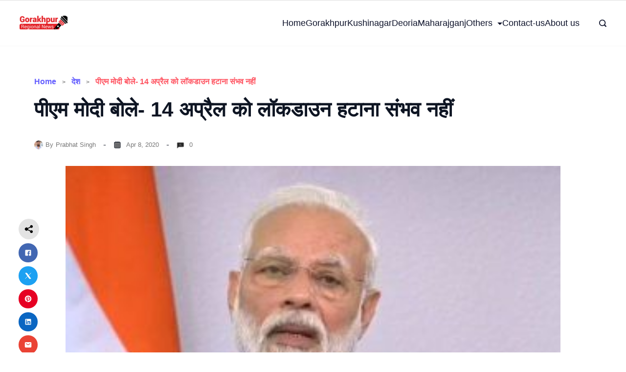

--- FILE ---
content_type: text/html; charset=UTF-8
request_url: https://www.gorakhpurhindinews.com/not-possible-to-revoke-lockdown/
body_size: 54067
content:
	<!DOCTYPE html>
	<html lang="en-US" prefix="og: https://ogp.me/ns#">
			<head>
        		<meta charset="UTF-8">
		<meta name="viewport" content="width=device-width, initial-scale=1">
		<link rel="profile" href="https://gmpg.org/xfn/11">
			<style>img:is([sizes="auto" i], [sizes^="auto," i]) { contain-intrinsic-size: 3000px 1500px }</style>
	
<!-- Search Engine Optimization by Rank Math PRO - https://rankmath.com/ -->
<title>पीएम मोदी बोले- 14 अप्रैल को लॉकडाउन हटाना संभव नहीं &raquo; Gorakhpur Regional News</title>
<meta name="description" content="पीएम मोदी बोले - 14 अप्रैल को लॉकडाउन हटाना संभव नहीं , देश के प्रधानमंत्री नरेंद्र मोदी ने कहा है कि पॉजिटिव केस की संख्या 5000 के पार चली गई है। वीडियो"/>
<meta name="robots" content="follow, index, max-snippet:-1, max-video-preview:-1, max-image-preview:large"/>
<link rel="canonical" href="https://www.gorakhpurhindinews.com/not-possible-to-revoke-lockdown/" />
<meta property="og:locale" content="en_US" />
<meta property="og:type" content="article" />
<meta property="og:title" content="पीएम मोदी बोले- 14 अप्रैल को लॉकडाउन हटाना संभव नहीं &raquo; Gorakhpur Regional News" />
<meta property="og:description" content="पीएम मोदी बोले - 14 अप्रैल को लॉकडाउन हटाना संभव नहीं , देश के प्रधानमंत्री नरेंद्र मोदी ने कहा है कि पॉजिटिव केस की संख्या 5000 के पार चली गई है। वीडियो" />
<meta property="og:url" content="https://www.gorakhpurhindinews.com/not-possible-to-revoke-lockdown/" />
<meta property="og:site_name" content="Gorakhpur Regional News" />
<meta property="article:publisher" content="https://www.facebook.com/inewslive7" />
<meta property="article:author" content="https://www.facebook.com/krishnathakur.gkp" />
<meta property="article:tag" content="PM Modi" />
<meta property="article:tag" content="Pm Narendra modi" />
<meta property="article:tag" content="PMO India" />
<meta property="article:section" content="देश" />
<meta property="og:updated_time" content="2020-04-08T11:14:44+05:30" />
<meta property="og:image" content="https://www.gorakhpurhindinews.com/wp-admin/admin-ajax.php?action=rank_math_overlay_thumb&id=1663&type=gorakhpur-news&hash=b88923dac933e3052ae8b8824442fb48" />
<meta property="og:image:secure_url" content="https://www.gorakhpurhindinews.com/wp-admin/admin-ajax.php?action=rank_math_overlay_thumb&id=1663&type=gorakhpur-news&hash=b88923dac933e3052ae8b8824442fb48" />
<meta property="og:image:width" content="600" />
<meta property="og:image:height" content="338" />
<meta property="og:image:alt" content="Lockdown 5" />
<meta property="og:image:type" content="image/jpeg" />
<meta property="article:published_time" content="2020-04-08T11:12:26+05:30" />
<meta property="article:modified_time" content="2020-04-08T11:14:44+05:30" />
<meta name="twitter:card" content="summary_large_image" />
<meta name="twitter:title" content="पीएम मोदी बोले- 14 अप्रैल को लॉकडाउन हटाना संभव नहीं &raquo; Gorakhpur Regional News" />
<meta name="twitter:description" content="पीएम मोदी बोले - 14 अप्रैल को लॉकडाउन हटाना संभव नहीं , देश के प्रधानमंत्री नरेंद्र मोदी ने कहा है कि पॉजिटिव केस की संख्या 5000 के पार चली गई है। वीडियो" />
<meta name="twitter:site" content="@inewslive7" />
<meta name="twitter:creator" content="@krishnathakuran" />
<meta name="twitter:image" content="https://www.gorakhpurhindinews.com/wp-admin/admin-ajax.php?action=rank_math_overlay_thumb&id=1663&type=gorakhpur-news&hash=b88923dac933e3052ae8b8824442fb48" />
<meta name="twitter:label1" content="Written by" />
<meta name="twitter:data1" content="Prabhat Singh" />
<meta name="twitter:label2" content="Time to read" />
<meta name="twitter:data2" content="3 minutes" />
<script type="application/ld+json" class="rank-math-schema-pro">{"@context":"https://schema.org","@graph":[{"@type":"Organization","@id":"https://www.gorakhpurhindinews.com/#organization","name":"\u092a\u094d\u0930\u092d\u093e\u0924 \u0938\u093f\u0902\u0939","url":"http://gorakhpurhindinews.com","sameAs":["https://www.facebook.com/inewslive7","https://twitter.com/inewslive7"],"logo":{"@type":"ImageObject","@id":"https://www.gorakhpurhindinews.com/#logo","url":"http://gorakhpurhindinews.com/wp-content/uploads/2020/03/cropped-grn-logo-1.png","contentUrl":"http://gorakhpurhindinews.com/wp-content/uploads/2020/03/cropped-grn-logo-1.png","caption":"\u092a\u094d\u0930\u092d\u093e\u0924 \u0938\u093f\u0902\u0939","inLanguage":"en-US","width":"100","height":"30"}},{"@type":"WebSite","@id":"https://www.gorakhpurhindinews.com/#website","url":"https://www.gorakhpurhindinews.com","name":"\u092a\u094d\u0930\u092d\u093e\u0924 \u0938\u093f\u0902\u0939","publisher":{"@id":"https://www.gorakhpurhindinews.com/#organization"},"inLanguage":"en-US"},{"@type":"ImageObject","@id":"https://www.gorakhpurhindinews.com/wp-content/uploads/2020/04/pm-modi.jpg","url":"https://www.gorakhpurhindinews.com/wp-content/uploads/2020/04/pm-modi.jpg","width":"600","height":"338","caption":"Lockdown 5","inLanguage":"en-US"},{"@type":"WebPage","@id":"https://www.gorakhpurhindinews.com/not-possible-to-revoke-lockdown/#webpage","url":"https://www.gorakhpurhindinews.com/not-possible-to-revoke-lockdown/","name":"\u092a\u0940\u090f\u092e \u092e\u094b\u0926\u0940 \u092c\u094b\u0932\u0947- 14 \u0905\u092a\u094d\u0930\u0948\u0932 \u0915\u094b \u0932\u0949\u0915\u0921\u093e\u0909\u0928 \u0939\u091f\u093e\u0928\u093e \u0938\u0902\u092d\u0935 \u0928\u0939\u0940\u0902 &raquo; Gorakhpur Regional News","datePublished":"2020-04-08T11:12:26+05:30","dateModified":"2020-04-08T11:14:44+05:30","isPartOf":{"@id":"https://www.gorakhpurhindinews.com/#website"},"primaryImageOfPage":{"@id":"https://www.gorakhpurhindinews.com/wp-content/uploads/2020/04/pm-modi.jpg"},"inLanguage":"en-US"},{"@type":"Person","@id":"https://www.gorakhpurhindinews.com/author/prabhat_singh/","name":"Prabhat Singh","url":"https://www.gorakhpurhindinews.com/author/prabhat_singh/","image":{"@type":"ImageObject","@id":"https://secure.gravatar.com/avatar/eae9ff3e864be02ad4e9cabb05008b196a45453e48e0b80f0e7bd94b4eac5a01?s=96&amp;d=mm&amp;r=g","url":"https://secure.gravatar.com/avatar/eae9ff3e864be02ad4e9cabb05008b196a45453e48e0b80f0e7bd94b4eac5a01?s=96&amp;d=mm&amp;r=g","caption":"Prabhat Singh","inLanguage":"en-US"},"sameAs":["http://gorakhpurhindinews.com/","https://www.facebook.com/krishnathakur.gkp","https://twitter.com/krishnathakuran","https://in.linkedin.com/in/prabhat-singh-a4a7b961"],"worksFor":{"@id":"https://www.gorakhpurhindinews.com/#organization"}},{"@type":"NewsArticle","headline":"\u092a\u0940\u090f\u092e \u092e\u094b\u0926\u0940 \u092c\u094b\u0932\u0947- 14 \u0905\u092a\u094d\u0930\u0948\u0932 \u0915\u094b \u0932\u0949\u0915\u0921\u093e\u0909\u0928 \u0939\u091f\u093e\u0928\u093e \u0938\u0902\u092d\u0935 \u0928\u0939\u0940\u0902 &raquo; Gorakhpur Regional News","keywords":"\u092a\u0940\u090f\u092e \u092e\u094b\u0926\u0940 \u092c\u094b\u0932\u0947","datePublished":"2020-04-08T11:12:26+05:30","dateModified":"2020-04-08T11:14:44+05:30","author":{"@id":"https://www.gorakhpurhindinews.com/author/prabhat_singh/","name":"Prabhat Singh"},"publisher":{"@id":"https://www.gorakhpurhindinews.com/#organization"},"description":"\u092a\u0940\u090f\u092e \u092e\u094b\u0926\u0940 \u092c\u094b\u0932\u0947 - 14 \u0905\u092a\u094d\u0930\u0948\u0932 \u0915\u094b \u0932\u0949\u0915\u0921\u093e\u0909\u0928 \u0939\u091f\u093e\u0928\u093e \u0938\u0902\u092d\u0935 \u0928\u0939\u0940\u0902 , \u0926\u0947\u0936 \u0915\u0947 \u092a\u094d\u0930\u0927\u093e\u0928\u092e\u0902\u0924\u094d\u0930\u0940 \u0928\u0930\u0947\u0902\u0926\u094d\u0930 \u092e\u094b\u0926\u0940 \u0928\u0947 \u0915\u0939\u093e \u0939\u0948 \u0915\u093f \u092a\u0949\u091c\u093f\u091f\u093f\u0935 \u0915\u0947\u0938 \u0915\u0940 \u0938\u0902\u0916\u094d\u092f\u093e 5000 \u0915\u0947 \u092a\u093e\u0930 \u091a\u0932\u0940 \u0917\u0908 \u0939\u0948\u0964 \u0935\u0940\u0921\u093f\u092f\u094b","copyrightYear":"2020","copyrightHolder":{"@id":"https://www.gorakhpurhindinews.com/#organization"},"name":"\u092a\u0940\u090f\u092e \u092e\u094b\u0926\u0940 \u092c\u094b\u0932\u0947- 14 \u0905\u092a\u094d\u0930\u0948\u0932 \u0915\u094b \u0932\u0949\u0915\u0921\u093e\u0909\u0928 \u0939\u091f\u093e\u0928\u093e \u0938\u0902\u092d\u0935 \u0928\u0939\u0940\u0902 &raquo; Gorakhpur Regional News","@id":"https://www.gorakhpurhindinews.com/not-possible-to-revoke-lockdown/#richSnippet","isPartOf":{"@id":"https://www.gorakhpurhindinews.com/not-possible-to-revoke-lockdown/#webpage"},"image":{"@id":"https://www.gorakhpurhindinews.com/wp-content/uploads/2020/04/pm-modi.jpg"},"inLanguage":"en-US","mainEntityOfPage":{"@id":"https://www.gorakhpurhindinews.com/not-possible-to-revoke-lockdown/#webpage"}}]}</script>
<!-- /Rank Math WordPress SEO plugin -->

<link rel="alternate" type="application/rss+xml" title="Gorakhpur Regional News &raquo; Feed" href="https://www.gorakhpurhindinews.com/feed/" />
<link rel="alternate" type="application/rss+xml" title="Gorakhpur Regional News &raquo; Comments Feed" href="https://www.gorakhpurhindinews.com/comments/feed/" />
<link rel="alternate" type="application/rss+xml" title="Gorakhpur Regional News &raquo; पीएम मोदी बोले- 14 अप्रैल को लॉकडाउन हटाना संभव नहीं Comments Feed" href="https://www.gorakhpurhindinews.com/not-possible-to-revoke-lockdown/feed/" />
<link rel="alternate" type="application/rss+xml" title="Gorakhpur Regional News &raquo; Stories Feed" href="https://www.gorakhpurhindinews.com/web-stories/feed/"><style id='classic-theme-styles-inline-css'>/*! This file is auto-generated */
.wp-block-button__link{color:#fff;background-color:#32373c;border-radius:9999px;box-shadow:none;text-decoration:none;padding:calc(.667em + 2px) calc(1.333em + 2px);font-size:1.125em}.wp-block-file__button{background:#32373c;color:#fff;text-decoration:none}</style>
<style   data-wpacu-inline-css-file='1'>/**
* kk Star Ratings
* @see https://github.com/kamalkhan/kk-star-ratings
*/
 .kk-star-ratings {display: -webkit-box;display: -webkit-flex;display: -ms-flexbox;display: flex;-webkit-box-align: center;-webkit-align-items: center;-ms-flex-align: center;align-items: center;}.kk-star-ratings.kksr-shortcode {display: -webkit-inline-box;display: -webkit-inline-flex;display: -ms-inline-flexbox;display: inline-flex;}.kk-star-ratings.kksr-valign-top {margin-bottom: 2rem;}.kk-star-ratings.kksr-valign-bottom {margin-top: 2rem;}.kk-star-ratings.kksr-align-left {-webkit-box-pack: flex-start;-webkit-justify-content: flex-start;-ms-flex-pack: flex-start;justify-content: flex-start;}.kk-star-ratings.kksr-align-center {-webkit-box-pack: center;-webkit-justify-content: center;-ms-flex-pack: center;justify-content: center;}.kk-star-ratings.kksr-align-right {-webkit-box-pack: flex-end;-webkit-justify-content: flex-end;-ms-flex-pack: flex-end;justify-content: flex-end;}.kk-star-ratings .kksr-muted {opacity: .5;}.kk-star-ratings .kksr-stars {position: relative;}.kk-star-ratings .kksr-stars .kksr-stars-active, .kk-star-ratings .kksr-stars .kksr-stars-inactive {display: flex;}.kk-star-ratings .kksr-stars .kksr-stars-active {overflow: hidden;position: absolute;top: 0;left: 0;}.kk-star-ratings .kksr-stars .kksr-star {cursor: pointer;padding-right: 0px;}.kk-star-ratings.kksr-disabled .kksr-stars .kksr-star {cursor: default;}.kk-star-ratings .kksr-stars .kksr-star .kksr-icon {transition: .3s all;}.kk-star-ratings:not(.kksr-disabled) .kksr-stars:hover .kksr-stars-active {width: 0 !important;}.kk-star-ratings .kksr-stars .kksr-star .kksr-icon, .kk-star-ratings:not(.kksr-disabled) .kksr-stars .kksr-star:hover ~ .kksr-star .kksr-icon {background-image: url("/wp-content/plugins/kk-star-ratings/src/core/public/css/../svg/inactive.svg");}.kk-star-ratings .kksr-stars .kksr-stars-active .kksr-star .kksr-icon {background-image: url("/wp-content/plugins/kk-star-ratings/src/core/public/css/../svg/active.svg");}.kk-star-ratings.kksr-disabled .kksr-stars .kksr-stars-active .kksr-star .kksr-icon, .kk-star-ratings:not(.kksr-disabled) .kksr-stars:hover .kksr-star .kksr-icon {background-image: url("/wp-content/plugins/kk-star-ratings/src/core/public/css/../svg/selected.svg");}.kk-star-ratings .kksr-legend {margin-left: .75rem;margin-right: .75rem;}[dir="rtl"] .kk-star-ratings .kksr-stars .kksr-stars-active {left: auto;right: 0;}</style>
<link rel='stylesheet' id='wpacu-combined-css-head-1' href='https://www.gorakhpurhindinews.com/wp-content/cache/asset-cleanup/css/head-9cea79104547f65877a863d1198f8e3c9cc1ce71.css' type='text/css' media='all' />
<style id='wpxpo-global-style-inline-css'>:root { --preset-color1: #037fff --preset-color2: #026fe0 --preset-color3: #071323 --preset-color4: #132133 --preset-color5: #34495e --preset-color6: #787676 --preset-color7: #f0f2f3 --preset-color8: #f8f9fa --preset-color9: #ffffff } html body.postx-admin-page .editor-styles-wrapper, html body.postx-admin-page .editor-styles-wrapper p, html body.postx-page, html body.postx-page p, html.colibri-wp-theme body.postx-page, html.colibri-wp-theme body.postx-page p, body.block-editor-iframe__body, body.block-editor-iframe__body p { color: var(--postx_preset_Contrast_2_color); } html body.postx-admin-page .editor-styles-wrapper h1, html body.postx-page h1, html body.postx-admin-page .editor-styles-wrapper h2, html body.postx-page h2, html body.postx-admin-page .editor-styles-wrapper h3, html body.postx-page h3, html body.postx-admin-page .editor-styles-wrapper h4, html body.postx-page h4, html body.postx-admin-page .editor-styles-wrapper h5, html body.postx-page h5, html body.postx-admin-page .editor-styles-wrapper h6, html body.postx-page h6 { color: var(--postx_preset_Contrast_1_color); } html.colibri-wp-theme body.postx-page h1, html.colibri-wp-theme body.postx-page h2, html.colibri-wp-theme body.postx-page h3, html.colibri-wp-theme body.postx-page h4, html.colibri-wp-theme body.postx-page h5, html.colibri-wp-theme body.postx-page h6 { color: var(--postx_preset_Contrast_1_color); } body.block-editor-iframe__body h1, body.block-editor-iframe__body h2, body.block-editor-iframe__body h3, body.block-editor-iframe__body h4, body.block-editor-iframe__body h5, body.block-editor-iframe__body h6 { color: var(--postx_preset_Contrast_1_color); } html body.postx-admin-page .editor-styles-wrapper, html body.postx-page, html body.postx-admin-page.block-editor-page.post-content-style-boxed .editor-styles-wrapper::before, html.colibri-wp-theme body.postx-page, body.block-editor-iframe__body { background-color: var(--postx_preset_Base_1_color); } html body.postx-admin-page .editor-styles-wrapper h1, html body.postx-page h1, html body.postx-admin-page .editor-styles-wrapper h2, html body.postx-page h2, html body.postx-admin-page .editor-styles-wrapper h3, html body.postx-page h3, html body.postx-admin-page .editor-styles-wrapper h4, html body.postx-page h4, html body.postx-admin-page .editor-styles-wrapper h5, html body.postx-page h5, html body.postx-admin-page .editor-styles-wrapper h6, html body.postx-page h6 { font-family: var(--postx_preset_Heading_typo_font_family),var(--postx_preset_Heading_typo_font_family_type); font-weight: var(--postx_preset_Heading_typo_font_weight); font-style: var(--postx_preset_Heading_typo_font_style); text-transform: var(--postx_preset_Heading_typo_text_transform); text-decoration: var(--postx_preset_Heading_typo_text_decoration); letter-spacing: var(--postx_preset_Heading_typo_letter_spacing_lg, normal); } html.colibri-wp-theme body.postx-page h1, html.colibri-wp-theme body.postx-page h2, html.colibri-wp-theme body.postx-page h3, html.colibri-wp-theme body.postx-page h4, html.colibri-wp-theme body.postx-page h5, html.colibri-wp-theme body.postx-page h6 { font-family: var(--postx_preset_Heading_typo_font_family),var(--postx_preset_Heading_typo_font_family_type); font-weight: var(--postx_preset_Heading_typo_font_weight); font-style: var(--postx_preset_Heading_typo_font_style); text-transform: var(--postx_preset_Heading_typo_text_transform); text-decoration: var(--postx_preset_Heading_typo_text_decoration); letter-spacing: var(--postx_preset_Heading_typo_letter_spacing_lg, normal); } body.block-editor-iframe__body h1, body.block-editor-iframe__body h2, body.block-editor-iframe__body h3, body.block-editor-iframe__body h4, body.block-editor-iframe__body h5, body.block-editor-iframe__body h6 { font-family: var(--postx_preset_Heading_typo_font_family),var(--postx_preset_Heading_typo_font_family_type); font-weight: var(--postx_preset_Heading_typo_font_weight); font-style: var(--postx_preset_Heading_typo_font_style); text-transform: var(--postx_preset_Heading_typo_text_transform); text-decoration: var(--postx_preset_Heading_typo_text_decoration); letter-spacing: var(--postx_preset_Heading_typo_letter_spacing_lg, normal); } html body.postx-admin-page .editor-styles-wrapper h1, html body.postx-page h1, html.colibri-wp-theme body.postx-page h1, body.block-editor-iframe__body h1 { font-size: var(--postx_preset_heading_h1_typo_font_size_lg, initial); line-height: var(--postx_preset_heading_h1_typo_line_height_lg, normal) !important; } html body.postx-admin-page .editor-styles-wrapper h2, html body.postx-page h2, html.colibri-wp-theme body.postx-page h2, body.block-editor-iframe__body h2 { font-size: var(--postx_preset_heading_h2_typo_font_size_lg, initial); line-height: var(--postx_preset_heading_h2_typo_line_height_lg, normal) !important; } html body.postx-admin-page .editor-styles-wrapper h3, html body.postx-page h3, html.colibri-wp-theme body.postx-page h3, body.block-editor-iframe__body h3 { font-size: var(--postx_preset_heading_h3_typo_font_size_lg, initial); line-height: var(--postx_preset_heading_h3_typo_line_height_lg, normal) !important; } html body.postx-admin-page .editor-styles-wrapper h4, html body.postx-page h4, html.colibri-wp-theme body.postx-page h4, body.block-editor-iframe__body h4 { font-size: var(--postx_preset_heading_h4_typo_font_size_lg, initial); line-height: var(--postx_preset_heading_h4_typo_line_height_lg, normal) !important; } html body.postx-admin-page .editor-styles-wrapper h5, html body.postx-page h5, html.colibri-wp-theme body.postx-page h5, body.block-editor-iframe__body h5 { font-size: var(--postx_preset_heading_h5_typo_font_size_lg, initial); line-height: var(--postx_preset_heading_h5_typo_line_height_lg, normal) !important; } html body.postx-admin-page .editor-styles-wrapper h6, html body.postx-page h6, html.colibri-wp-theme body.postx-page h6, body.block-editor-iframe__body h6 { font-size: var(--postx_preset_heading_h6_typo_font_size_lg, initial); line-height: var(--postx_preset_heading_h6_typo_line_height_lg, normal) !important; } @media (max-width: 990px) { html body.postx-admin-page .editor-styles-wrapper h1 , html body.postx-page h1, html body.postx-admin-page .editor-styles-wrapper h2 , html body.postx-page h2, html body.postx-admin-page .editor-styles-wrapper h3 , html body.postx-page h3, html body.postx-admin-page .editor-styles-wrapper h4 , html body.postx-page h4, html body.postx-admin-page .editor-styles-wrapper h5 , html body.postx-page h5, html body.postx-admin-page .editor-styles-wrapper h6 , html body.postx-page h6 { letter-spacing: var(--postx_preset_Heading_typo_letter_spacing_sm, normal); } html.colibri-wp-theme body.postx-page h1, html.colibri-wp-theme body.postx-page h2, html.colibri-wp-theme body.postx-page h3, html.colibri-wp-theme body.postx-page h4, html.colibri-wp-theme body.postx-page h5, html.colibri-wp-theme body.postx-page h6 { letter-spacing: var(--postx_preset_Heading_typo_letter_spacing_sm, normal); } body.block-editor-iframe__body h1, body.block-editor-iframe__body h2, body.block-editor-iframe__body h3, body.block-editor-iframe__body h4, body.block-editor-iframe__body h5, body.block-editor-iframe__body h6 { letter-spacing: var(--postx_preset_Heading_typo_letter_spacing_sm, normal); } html body.postx-admin-page .editor-styles-wrapper h1, html body.postx-page h1, html.colibri-wp-theme body.postx-page h1, body.block-editor-iframe__body h1 { font-size: var(--postx_preset_heading_h1_typo_font_size_sm, initial); line-height: var(--postx_preset_heading_h1_typo_line_height_sm, normal) !important; } html body.postx-admin-page .editor-styles-wrapper h2, html body.postx-page h2, html.colibri-wp-theme body.postx-page h2, body.block-editor-iframe__body h2 { font-size: var(--postx_preset_heading_h2_typo_font_size_sm, initial); line-height: var(--postx_preset_heading_h2_typo_line_height_sm, normal) !important; } html body.postx-admin-page .editor-styles-wrapper h3, html body.postx-page h3, html.colibri-wp-theme body.postx-page h3, body.block-editor-iframe__body h3 { font-size: var(--postx_preset_heading_h3_typo_font_size_sm, initial); line-height: var(--postx_preset_heading_h3_typo_line_height_sm, normal) !important; } html body.postx-admin-page .editor-styles-wrapper h4, html body.postx-page h4, html.colibri-wp-theme body.postx-page h4, body.block-editor-iframe__body h4 { font-size: var(--postx_preset_heading_h4_typo_font_size_sm, initial); line-height: var(--postx_preset_heading_h4_typo_line_height_sm, normal) !important; } html body.postx-admin-page .editor-styles-wrapper h5, html body.postx-page h5, html.colibri-wp-theme body.postx-page h5, body.block-editor-iframe__body h5 { font-size: var(--postx_preset_heading_h5_typo_font_size_sm, initial); line-height: var(--postx_preset_heading_h5_typo_line_height_sm, normal) !important; } html body.postx-admin-page .editor-styles-wrapper h6, html body.postx-page h6, html.colibri-wp-theme body.postx-page h6, body.block-editor-iframe__body h6 { font-size: var(--postx_preset_heading_h6_typo_font_size_sm, initial); line-height: var(--postx_preset_heading_h6_typo_line_height_sm, normal) !important; } } @media (max-width: 768px) { html body.postx-admin-page .editor-styles-wrapper h1, html body.postx-page h1, html body.postx-admin-page .editor-styles-wrapper h2, html body.postx-page h2, html body.postx-admin-page .editor-styles-wrapper h3, html body.postx-page h3, html body.postx-admin-page .editor-styles-wrapper h4, html body.postx-page h4, html body.postx-admin-page .editor-styles-wrapper h5, html body.postx-page h5, html body.postx-admin-page .editor-styles-wrapper h6, html body.postx-page h6 { letter-spacing: var(--postx_preset_Heading_typo_letter_spacing_xs, normal); } html.colibri-wp-theme body.postx-page h1, html.colibri-wp-theme body.postx-page h2, html.colibri-wp-theme body.postx-page h3, html.colibri-wp-theme body.postx-page h4, html.colibri-wp-theme body.postx-page h5, html.colibri-wp-theme body.postx-page h6 { letter-spacing: var(--postx_preset_Heading_typo_letter_spacing_xs, normal); } body.block-editor-iframe__body h1, body.block-editor-iframe__body h2, body.block-editor-iframe__body h3, body.block-editor-iframe__body h4, body.block-editor-iframe__body h5, body.block-editor-iframe__body h6 { letter-spacing: var(--postx_preset_Heading_typo_letter_spacing_xs, normal); } html body.postx-admin-page .editor-styles-wrapper h1, html body.postx-page h1, html.colibri-wp-theme body.postx-page h1, body.block-editor-iframe__body h1 { font-size: var(--postx_preset_heading_h1_typo_font_size_xs, initial); line-height: var(--postx_preset_heading_h1_typo_line_height_xs, normal) !important; } html body.postx-admin-page .editor-styles-wrapper h2, html body.postx-page h2, html.colibri-wp-theme body.postx-page h2, body.block-editor-iframe__body h2 { font-size: var(--postx_preset_heading_h2_typo_font_size_xs, initial); line-height: var(--postx_preset_heading_h2_typo_line_height_xs, normal) !important; } html body.postx-admin-page .editor-styles-wrapper h3, html body.postx-page h3, html.colibri-wp-theme body.postx-page h3, body.block-editor-iframe__body h3 { font-size: var(--postx_preset_heading_h3_typo_font_size_xs, initial); line-height: var(--postx_preset_heading_h3_typo_line_height_xs, normal) !important; } html body.postx-admin-page .editor-styles-wrapper h4, html body.postx-page h4, html.colibri-wp-theme body.postx-page h4, body.block-editor-iframe__body h4 { font-size: var(--postx_preset_heading_h4_typo_font_size_xs, initial); line-height: var(--postx_preset_heading_h4_typo_line_height_xs, normal) !important; } html body.postx-admin-page .editor-styles-wrapper h5, html body.postx-page h5, html.colibri-wp-theme body.postx-page h5, body.block-editor-iframe__body h5 { font-size: var(--postx_preset_heading_h5_typo_font_size_xs, initial); line-height: var(--postx_preset_heading_h5_typo_line_height_xs, normal) !important; } html body.postx-admin-page .editor-styles-wrapper h6, html body.postx-page h6, html.colibri-wp-theme body.postx-page h6, body.block-editor-iframe__body h6 { font-size: var(--postx_preset_heading_h6_typo_font_size_xs, initial); line-height: var(--postx_preset_heading_h6_typo_line_height_xs, normal) !important; } } html body.postx-admin-page .editor-styles-wrapper, html body.postx-page, html body.postx-admin-page .editor-styles-wrapper p, html body.postx-page p, html.colibri-wp-theme body.postx-page, html.colibri-wp-theme body.postx-page p, body.block-editor-iframe__body, body.block-editor-iframe__body p { font-family: var(--postx_preset_Body_and_Others_typo_font_family),var(--postx_preset_Body_and_Others_typo_font_family_type); font-weight: var(--postx_preset_Body_and_Others_typo_font_weight); font-style: var(--postx_preset_Body_and_Others_typo_font_style); text-transform: var(--postx_preset_Body_and_Others_typo_text_transform); text-decoration: var(--postx_preset_Body_and_Others_typo_text_decoration); letter-spacing: var(--postx_preset_Body_and_Others_typo_letter_spacing_lg, normal); font-size: var(--postx_preset_body_typo_font_size_lg, initial); line-height: var(--postx_preset_body_typo_line_height_lg, normal) !important; } @media (max-width: 990px) { .postx-admin-page .editor-styles-wrapper, .postx-page, .postx-admin-page .editor-styles-wrapper p, .postx-page p, html.colibri-wp-theme body.postx-page, html.colibri-wp-theme body.postx-page p, body.block-editor-iframe__body, body.block-editor-iframe__body p { letter-spacing: var(--postx_preset_Body_and_Others_typo_letter_spacing_sm, normal); font-size: var(--postx_preset_body_typo_font_size_sm, initial); line-height: var(--postx_preset_body_typo_line_height_sm, normal) !important; } } @media (max-width: 768px) { .postx-admin-page .editor-styles-wrapper, .postx-page, .postx-admin-page .editor-styles-wrapper p, .postx-page p, html.colibri-wp-theme body.postx-page, html.colibri-wp-theme body.postx-page p, body.block-editor-iframe__body, body.block-editor-iframe__body p { letter-spacing: var(--postx_preset_Body_and_Others_typo_letter_spacing_xs, normal); font-size: var(--postx_preset_body_typo_font_size_xs, initial); line-height: var(--postx_preset_body_typo_line_height_xs, normal) !important; } }</style>
<style id='ultp-preset-colors-style-inline-css'>:root { --postx_preset_Base_1_color: rgba(255,255,255,1); --postx_preset_Base_2_color: rgba(239,239,239,1); --postx_preset_Base_3_color: rgba(180,180,214,1); --postx_preset_Primary_color: rgba(99,93,255,1); --postx_preset_Secondary_color: rgba(255,85,98,1); --postx_preset_Tertiary_color: rgba(24,31,46,1); --postx_preset_Contrast_3_color: rgba(119,119,119,1); --postx_preset_Contrast_2_color: rgba(39,39,39,1); --postx_preset_Contrast_1_color: rgba(14,21,35,1); --postx_preset_Over_Primary_color: #ffffff;  }</style>
<style id='ultp-preset-gradient-style-inline-css'>:root { --postx_preset_Primary_to_Secondary_to_Right_gradient: linear-gradient(90deg, var(--postx_preset_Primary_color) 0%, var(--postx_preset_Secondary_color) 100%); --postx_preset_Primary_to_Secondary_to_Bottom_gradient: linear-gradient(180deg, var(--postx_preset_Primary_color) 0%, var(--postx_preset_Secondary_color) 100%); --postx_preset_Secondary_to_Primary_to_Right_gradient: linear-gradient(90deg, var(--postx_preset_Secondary_color) 0%, var(--postx_preset_Primary_color) 100%); --postx_preset_Secondary_to_Primary_to_Bottom_gradient: linear-gradient(180deg, var(--postx_preset_Secondary_color) 0%, var(--postx_preset_Primary_color) 100%); --postx_preset_Cold_Evening_gradient: linear-gradient(0deg, rgb(12, 52, 131) 0%, rgb(162, 182, 223) 100%, rgb(107, 140, 206) 100%, rgb(162, 182, 223) 100%); --postx_preset_Purple_Division_gradient: linear-gradient(0deg, rgb(112, 40, 228) 0%, rgb(229, 178, 202) 100%); --postx_preset_Over_Sun_gradient: linear-gradient(60deg, rgb(171, 236, 214) 0%, rgb(251, 237, 150) 100%); --postx_preset_Morning_Salad_gradient: linear-gradient(-255deg, rgb(183, 248, 219) 0%, rgb(80, 167, 194) 100%); --postx_preset_Fabled_Sunset_gradient: linear-gradient(-270deg, rgb(35, 21, 87) 0%, rgb(68, 16, 122) 29%, rgb(255, 19, 97) 67%, rgb(255, 248, 0) 100%);  }</style>
<style id='ultp-preset-typo-style-inline-css'>:root { --postx_preset_Heading_typo_font_family: Roboto; --postx_preset_Heading_typo_font_family_type: sans-serif; --postx_preset_Heading_typo_font_weight: 700; --postx_preset_Body_and_Others_typo_font_family: Roboto; --postx_preset_Body_and_Others_typo_font_family_type: sans-serif; --postx_preset_Body_and_Others_typo_font_weight: 400; --postx_preset_body_typo_font_size_lg: 16px; --postx_preset_body_typo_font_size_sm: 16px; --postx_preset_body_typo_font_size_xs: 15px; --postx_preset_body_typo_line_height_lg: 27.2px; --postx_preset_body_typo_line_height_sm: 27px; --postx_preset_body_typo_line_height_xs: 24px; --postx_preset_paragraph_1_typo_font_size_lg: 13px; --postx_preset_paragraph_1_typo_font_size_sm: 13px; --postx_preset_paragraph_1_typo_font_size_xs: 13px; --postx_preset_paragraph_1_typo_line_height_lg: 18.2px; --postx_preset_paragraph_1_typo_line_height_sm: 16px; --postx_preset_paragraph_1_typo_line_height_xs: 16px; --postx_preset_paragraph_2_typo_font_size_lg: 14px; --postx_preset_paragraph_2_typo_font_size_sm: 14px; --postx_preset_paragraph_2_typo_font_size_xs: 13px; --postx_preset_paragraph_2_typo_line_height_lg: 22.4px; --postx_preset_paragraph_2_typo_line_height_sm: 22.4px; --postx_preset_paragraph_2_typo_line_height_xs: 20px; --postx_preset_heading_h1_typo_font_size_lg: 42px; --postx_preset_heading_h1_typo_font_size_sm: 32px; --postx_preset_heading_h1_typo_font_size_xs: 26px; --postx_preset_heading_h1_typo_line_height_lg: 47.88px; --postx_preset_heading_h1_typo_line_height_sm: 42px; --postx_preset_heading_h1_typo_line_height_xs: 38px; --postx_preset_heading_h2_typo_font_size_lg: 32px; --postx_preset_heading_h2_typo_font_size_sm: 24px; --postx_preset_heading_h2_typo_font_size_xs: 24px; --postx_preset_heading_h2_typo_line_height_lg: 33.6px; --postx_preset_heading_h2_typo_line_height_sm: 28px; --postx_preset_heading_h2_typo_line_height_xs: 28px; --postx_preset_heading_h3_typo_font_size_lg: 28px; --postx_preset_heading_h3_typo_font_size_sm: 32px; --postx_preset_heading_h3_typo_font_size_xs: 22px; --postx_preset_heading_h3_typo_line_height_lg: 47.88px; --postx_preset_heading_h3_typo_line_height_sm: 40px; --postx_preset_heading_h3_typo_line_height_xs: 38px; --postx_preset_heading_h4_typo_font_size_lg: 24px; --postx_preset_heading_h4_typo_font_size_sm: 22px; --postx_preset_heading_h4_typo_font_size_xs: 20px; --postx_preset_heading_h4_typo_line_height_lg: 30px; --postx_preset_heading_h4_typo_line_height_sm: 29px; --postx_preset_heading_h4_typo_line_height_xs: 26px; --postx_preset_heading_h5_typo_font_size_lg: 22px; --postx_preset_heading_h5_typo_font_size_sm: 20px; --postx_preset_heading_h5_typo_font_size_xs: 18px; --postx_preset_heading_h5_typo_line_height_lg: 29.92px; --postx_preset_heading_h5_typo_line_height_sm: 26px; --postx_preset_heading_h5_typo_line_height_xs: 26px; --postx_preset_heading_h6_typo_font_size_lg: 20px; --postx_preset_heading_h6_typo_font_size_sm: 18px; --postx_preset_heading_h6_typo_font_size_xs: 16px; --postx_preset_heading_h6_typo_line_height_lg: 26px; --postx_preset_heading_h6_typo_line_height_sm: 23px; --postx_preset_heading_h6_typo_line_height_xs: 25px; }</style>

<style id='ultp-post-12691-inline-css'>.ultp-block-470b25 > .ultp-row-wrapper > .block-editor-inner-blocks > .block-editor-block-list__layout, 
                .ultp-block-470b25 > .ultp-row-wrapper > .ultp-row-content { column-gap: 20px;}.ultp-block-470b25 > .ultp-row-wrapper > .block-editor-inner-blocks > .block-editor-block-list__layout, 
            .ultp-block-470b25 > .ultp-row-wrapper > .ultp-row-content { row-gap: 20px } .ultp-block-470b25 > .ultp-row-wrapper  > .block-editor-inner-blocks > .block-editor-block-list__layout, 
                .ultp-block-470b25 > .ultp-row-wrapper > .ultp-row-content { max-width: 1140px; margin-left: auto !important; margin-right: auto !important;}.ultp-block-470b25.wp-block-ultimate-post-row > .ultp-row-wrapper:not(:has( > .components-resizable-box__container)), 
            .ultp-block-470b25.wp-block-ultimate-post-row > .ultp-row-wrapper:has( > .components-resizable-box__container) > .block-editor-inner-blocks {padding: 0px 15px 0px 15px; }@media (max-width: 990px) {.ultp-block-470b25 > .ultp-row-wrapper > .block-editor-inner-blocks > .block-editor-block-list__layout, 
                .ultp-block-470b25 > .ultp-row-wrapper > .ultp-row-content { column-gap: 10px;}}@media (max-width: 768px) {.ultp-block-470b25 > .ultp-row-wrapper > .block-editor-inner-blocks > .block-editor-block-list__layout, 
                .ultp-block-470b25 > .ultp-row-wrapper > .ultp-row-content { column-gap: 5px;}}.ultp-block-470b25 > .ultp-row-wrapper > .block-editor-inner-blocks > .block-editor-block-list__layout,  
            .ultp-block-470b25 > .ultp-row-wrapper > .ultp-row-content { overflow: visible }.ultp-block-470b25 > .ultp-row-wrapper > .ultp-row-overlay { opacity:50%; }.ultp-block-470b25 > .ultp-row-wrapper:hover > .ultp-row-overlay { opacity:50% }@media (min-width: 990px) {}@media only screen and (max-width: 990px) and (min-width: 768px) {}@media (max-width: 768px) {}[data-ultp=".ultp-block-4cee3a"], 
            .ultp-row-content > .ultp-block-4cee3a { flex-basis: calc(100% - 0px);}.ultp-block-4cee3a > .ultp-column-wrapper { margin: 0px 0px 30px 0px; }.ultp-block-4cee3a > .ultp-column-wrapper { padding: 0px 0px 0px 0px; }@media (max-width: 990px) {[data-ultp=".ultp-block-4cee3a"], 
            .ultp-row-content > .ultp-block-4cee3a { flex-basis: calc(100% - 0px);}}@media (max-width: 768px) {[data-ultp=".ultp-block-4cee3a"], 
            .ultp-row-content > .ultp-block-4cee3a { flex-basis: calc(100% - 0px);}}.ultp-block-4cee3a > .ultp-column-wrapper > .block-editor-inner-blocks > .block-editor-block-list__layout, 
                .ultp-row-content > .ultp-block-4cee3a > .ultp-column-wrapper { display: flex;  flex-direction: column;}.ultp-block-4cee3a > .ultp-column-wrapper > .ultp-column-overlay { opacity: 50%; }.ultp-block-4cee3a > .ultp-column-wrapper:hover > .ultp-column-overlay { opacity: 50%; }.block-editor-block-list__block > .ultp-block-4cee3a > .ultp-column-wrapper, 
            .ultp-row-content > .ultp-block-4cee3a > .ultp-column-wrapper { overflow: visible; }@media (min-width: 990px) {}@media only screen and (max-width: 990px) and (min-width: 768px) {}@media (max-width: 768px) {}.ultp-block-8cc2b1 > .ultp-row-wrapper > .block-editor-inner-blocks > .block-editor-block-list__layout, 
                .ultp-block-8cc2b1 > .ultp-row-wrapper > .ultp-row-content { column-gap: 60px;}.ultp-block-8cc2b1 > .ultp-row-wrapper > .block-editor-inner-blocks > .block-editor-block-list__layout, 
            .ultp-block-8cc2b1 > .ultp-row-wrapper > .ultp-row-content { row-gap: 50px }.ultp-block-8cc2b1 > .ultp-row-wrapper { margin:0px 0px 0px 0px; }.ultp-block-8cc2b1.wp-block-ultimate-post-row > .ultp-row-wrapper:not(:has( > .components-resizable-box__container)), 
            .ultp-block-8cc2b1.wp-block-ultimate-post-row > .ultp-row-wrapper:has( > .components-resizable-box__container) > .block-editor-inner-blocks {padding: 0px 0px 18px 0px; }@media (max-width: 990px) {.ultp-block-8cc2b1 > .ultp-row-wrapper > .block-editor-inner-blocks > .block-editor-block-list__layout, 
                .ultp-block-8cc2b1 > .ultp-row-wrapper > .ultp-row-content { column-gap: 38px;}.ultp-block-8cc2b1.wp-block-ultimate-post-row > .ultp-row-wrapper:not(:has( > .components-resizable-box__container)), 
            .ultp-block-8cc2b1.wp-block-ultimate-post-row > .ultp-row-wrapper:has( > .components-resizable-box__container) > .block-editor-inner-blocks {padding: 0px 0px 0px 0px; }}@media (max-width: 768px) {.ultp-block-8cc2b1 > .ultp-row-wrapper > .block-editor-inner-blocks > .block-editor-block-list__layout, 
                .ultp-block-8cc2b1 > .ultp-row-wrapper > .ultp-row-content { column-gap: 5px;}.ultp-block-8cc2b1 > .ultp-row-wrapper > .block-editor-inner-blocks > .block-editor-block-list__layout, 
            .ultp-block-8cc2b1 > .ultp-row-wrapper > .ultp-row-content { row-gap: 50px }}.ultp-block-8cc2b1 > .ultp-row-wrapper > .block-editor-inner-blocks > .block-editor-block-list__layout,  
            .ultp-block-8cc2b1 > .ultp-row-wrapper > .ultp-row-content { overflow: visible }.ultp-block-8cc2b1 > .ultp-row-wrapper > .ultp-row-overlay { opacity:50%; }.ultp-block-8cc2b1 > .ultp-row-wrapper:hover > .ultp-row-overlay { opacity:50% }@media (min-width: 990px) {}@media only screen and (max-width: 990px) and (min-width: 768px) {}@media (max-width: 768px) {}[data-ultp=".ultp-block-c0c0ae"], 
            .ultp-row-content > .ultp-block-c0c0ae { flex-basis: calc(100% - 0px);}.ultp-block-c0c0ae > .ultp-column-wrapper { padding: 0px 0px 0px 0px; }@media (max-width: 990px) {[data-ultp=".ultp-block-c0c0ae"], 
            .ultp-row-content > .ultp-block-c0c0ae { flex-basis: calc(100% - 0px);}}@media (max-width: 768px) {[data-ultp=".ultp-block-c0c0ae"], 
            .ultp-row-content > .ultp-block-c0c0ae { flex-basis: calc(100% - 0px);}}.ultp-block-c0c0ae > .ultp-column-wrapper > .block-editor-inner-blocks > .block-editor-block-list__layout, 
                .ultp-row-content > .ultp-block-c0c0ae > .ultp-column-wrapper { display: flex;  flex-direction: column;}.ultp-block-c0c0ae > .ultp-column-wrapper > .ultp-column-overlay { opacity: 50%; }.ultp-block-c0c0ae > .ultp-column-wrapper:hover > .ultp-column-overlay { opacity: 50%; }.block-editor-block-list__block > .ultp-block-c0c0ae > .ultp-column-wrapper, 
            .ultp-row-content > .ultp-block-c0c0ae > .ultp-column-wrapper { overflow: visible; }@media (min-width: 990px) {}@media only screen and (max-width: 990px) and (min-width: 768px) {}@media (max-width: 768px) {}.ultp-block-e15be7 .ultp-block-wrapper { margin:0px 0px 20px 0px; }.ultp-block-e15be7 .ultp-builder-breadcrumb li {color:var(--postx_preset_Secondary_color)}.ultp-block-e15be7 .ultp-builder-breadcrumb li > a{color:var(--postx_preset_Primary_color)}.ultp-block-e15be7 .ultp-builder-breadcrumb li a:hover {color:var(--postx_preset_Secondary_color)}.ultp-block-e15be7 .ultp-builder-breadcrumb li , .ultp-block-e15be7 .ultp-builder-breadcrumb li a{font-weight:600;}.ultp-block-e15be7 li:not(.ultp-breadcrumb-separator) {margin: 0 12px;}.ultp-block-e15be7 .ultp-builder-breadcrumb .ultp-breadcrumb-separator {color:var(--postx_preset_Contrast_3_color);}@media (min-width: 990px) {}@media only screen and (max-width: 990px) and (min-width: 768px) {}@media (max-width: 768px) {}.ultp-block-10036c .ultp-block-wrapper { margin:0px 0px 0px 0px; }.ultp-block-10036c .ultp-builder-title, .edit-post-visual-editor .ultp-block-10036c .ultp-builder-title {color:var(--postx_preset_Contrast_1_color);}@media (min-width: 990px) {}@media only screen and (max-width: 990px) and (min-width: 768px) {}@media (max-width: 768px) {}.ultp-block-4032c8 .ultp-meta-separator::after {margin: 0 15px;}.ultp-block-4032c8  .ultp-advance-post-meta div > span > span{font-size:15px;line-height:20px !important;}.ultp-block-4032c8 .ultp-advance-post-meta span.ultp-auth-name, 
        .ultp-block-4032c8 .ultp-advance-post-meta span.ultp-auth-heading, 
        .ultp-block-4032c8 .ultp-advance-post-meta a.ultp-auth-name{font-size:var(--postx_preset_paragraph_1_typo_font_size_lg, initial);line-height:var(--postx_preset_paragraph_1_typo_line_height_lg, normal) !important;letter-spacing:var(--postx_preset_Body_and_Others_typo_letter_spacing_lg, normal);}.ultp-block-4032c8 .ultp-auth-heading img { width:18px; height:18px }.ultp-block-4032c8 .ultp-auth-heading img { border-radius:50px }.ultp-block-4032c8 .ultp-auth-heading img { margin-right:5px }.ultp-block-4032c8 .ultp-advance-post-meta span.ultp-auth-heading .ultp-auth-label{font-size:var(--postx_preset_paragraph_1_typo_font_size_lg, initial);line-height:var(--postx_preset_paragraph_1_typo_line_height_lg, normal) !important;letter-spacing:var(--postx_preset_Body_and_Others_typo_letter_spacing_lg, normal);}.ultp-block-4032c8 .ultp-auth-heading .ultp-auth-label { margin-right:5px; }.ultp-block-4032c8 .ultp-advance-post-meta span.ultp-date-meta > span{font-size:var(--postx_preset_paragraph_1_typo_font_size_lg, initial);line-height:var(--postx_preset_paragraph_1_typo_line_height_lg, normal) !important;letter-spacing:var(--postx_preset_Body_and_Others_typo_letter_spacing_lg, normal);}.ultp-block-4032c8 .ultp-date-icon svg { width:16px; height:16px }.ultp-block-4032c8 .ultp-date-icon svg { margin-right:10px }.ultp-block-4032c8 .ultp-advance-post-meta span.ultp-comment-count, 
        .ultp-block-4032c8 .ultp-advance-post-meta span.ultp-comment-label{font-size:var(--postx_preset_paragraph_1_typo_font_size_lg, initial);line-height:var(--postx_preset_paragraph_1_typo_line_height_lg, normal) !important;letter-spacing:var(--postx_preset_Body_and_Others_typo_letter_spacing_lg, normal);}.ultp-block-4032c8 .ultp-comment-count svg{ width:16px; height:16px }.ultp-block-4032c8 .ultp-comment-count svg { margin-right:10px }.ultp-block-4032c8 .ultp-post-cat a:not(:first-child) { margin-left:7px }.ultp-block-4032c8 .ultp-cat-label { margin-right:15px;}.ultp-block-4032c8 .ultp-post-tag a:not(:first-child) { margin-left:7px;}.ultp-block-4032c8 .ultp-tag-label { margin-right:15px;}.ultp-block-4032c8 .ultp-block-wrapper { margin:20px 0px 30px 0px; }@media (max-width: 990px) {.ultp-block-4032c8 .ultp-advance-post-meta span.ultp-auth-name, 
        .ultp-block-4032c8 .ultp-advance-post-meta span.ultp-auth-heading, 
        .ultp-block-4032c8 .ultp-advance-post-meta a.ultp-auth-name{font-size:var(--postx_preset_paragraph_1_typo_font_size_sm, initial);line-height:var(--postx_preset_paragraph_1_typo_line_height_sm, normal) !important;letter-spacing:var(--postx_preset_Body_and_Others_typo_letter_spacing_sm, normal);}.ultp-block-4032c8 .ultp-advance-post-meta span.ultp-auth-heading .ultp-auth-label{font-size:var(--postx_preset_paragraph_1_typo_font_size_sm, initial);line-height:var(--postx_preset_paragraph_1_typo_line_height_sm, normal) !important;letter-spacing:var(--postx_preset_Body_and_Others_typo_letter_spacing_sm, normal);}.ultp-block-4032c8 .ultp-advance-post-meta span.ultp-date-meta > span{font-size:var(--postx_preset_paragraph_1_typo_font_size_sm, initial);line-height:var(--postx_preset_paragraph_1_typo_line_height_sm, normal) !important;letter-spacing:var(--postx_preset_Body_and_Others_typo_letter_spacing_sm, normal);}.ultp-block-4032c8 .ultp-advance-post-meta span.ultp-comment-count, 
        .ultp-block-4032c8 .ultp-advance-post-meta span.ultp-comment-label{font-size:var(--postx_preset_paragraph_1_typo_font_size_sm, initial);line-height:var(--postx_preset_paragraph_1_typo_line_height_sm, normal) !important;letter-spacing:var(--postx_preset_Body_and_Others_typo_letter_spacing_sm, normal);}}@media (max-width: 768px) {.ultp-block-4032c8 .ultp-advance-post-meta span.ultp-auth-name, 
        .ultp-block-4032c8 .ultp-advance-post-meta span.ultp-auth-heading, 
        .ultp-block-4032c8 .ultp-advance-post-meta a.ultp-auth-name{font-size:var(--postx_preset_paragraph_1_typo_font_size_xs, initial);line-height:var(--postx_preset_paragraph_1_typo_line_height_xs, normal) !important;letter-spacing:var(--postx_preset_Body_and_Others_typo_letter_spacing_xs, normal);}.ultp-block-4032c8 .ultp-advance-post-meta span.ultp-auth-heading .ultp-auth-label{font-size:var(--postx_preset_paragraph_1_typo_font_size_xs, initial);line-height:var(--postx_preset_paragraph_1_typo_line_height_xs, normal) !important;letter-spacing:var(--postx_preset_Body_and_Others_typo_letter_spacing_xs, normal);}.ultp-block-4032c8 .ultp-advance-post-meta span.ultp-date-meta > span{font-size:var(--postx_preset_paragraph_1_typo_font_size_xs, initial);line-height:var(--postx_preset_paragraph_1_typo_line_height_xs, normal) !important;letter-spacing:var(--postx_preset_Body_and_Others_typo_letter_spacing_xs, normal);}.ultp-block-4032c8 .ultp-advance-post-meta span.ultp-comment-count, 
        .ultp-block-4032c8 .ultp-advance-post-meta span.ultp-comment-label{font-size:var(--postx_preset_paragraph_1_typo_font_size_xs, initial);line-height:var(--postx_preset_paragraph_1_typo_line_height_xs, normal) !important;letter-spacing:var(--postx_preset_Body_and_Others_typo_letter_spacing_xs, normal);}}.ultp-block-4032c8 .ultp-block-wrapper .ultp-advance-post-meta, 
          .ultp-block-4032c8 .ultp-contentMeta > div { justify-content:left; }.ultp-block-4032c8 .ultp-meta-separator::after { color: var(--postx_preset_Contrast_1_color);}.ultp-block-4032c8 .ultp-advance-post-meta  span { color:var(--postx_preset_Contrast_1_color);}.ultp-block-4032c8  .ultp-advance-post-meta div > span > span{}.ultp-block-4032c8 .ultp-advance-post-meta span.ultp-auth-name, 
      .ultp-block-4032c8 .ultp-advance-post-meta a.ultp-auth-name { color:var(--postx_preset_Contrast_3_color) }.ultp-block-4032c8 .ultp-advance-post-meta span.ultp-auth-name:hover, 
        .ultp-block-4032c8 .ultp-advance-post-meta a.ultp-auth-name:hover { color:var(--postx_preset_Contrast_2_color) }.ultp-block-4032c8 .ultp-advance-post-meta span.ultp-auth-name, 
        .ultp-block-4032c8 .ultp-advance-post-meta span.ultp-auth-heading, 
        .ultp-block-4032c8 .ultp-advance-post-meta a.ultp-auth-name{font-family:var(--postx_preset_Body_and_Others_typo_font_family),var(--postx_preset_Body_and_Others_typo_font_family_type);font-weight:var(--postx_preset_Body_and_Others_typo_font_weight);font-style:var(--postx_preset_Body_and_Others_typo_font_style);text-transform:var(--postx_preset_Body_and_Others_typo_text_transform);text-decoration:var(--postx_preset_Body_and_Others_typo_text_decoration);}.ultp-block-4032c8 .ultp-advance-post-meta span.ultp-auth-heading .ultp-auth-label { color:var(--postx_preset_Contrast_3_color) }.ultp-block-4032c8 .ultp-advance-post-meta span.ultp-auth-heading .ultp-auth-label{font-family:var(--postx_preset_Body_and_Others_typo_font_family),var(--postx_preset_Body_and_Others_typo_font_family_type);font-weight:var(--postx_preset_Body_and_Others_typo_font_weight);font-style:var(--postx_preset_Body_and_Others_typo_font_style);text-transform:var(--postx_preset_Body_and_Others_typo_text_transform);text-decoration:var(--postx_preset_Body_and_Others_typo_text_decoration);}.ultp-block-4032c8 .ultp-advance-post-meta span.ultp-date-meta span.ultp-post-date__val { color:var(--postx_preset_Contrast_3_color) }.ultp-block-4032c8 .ultp-advance-post-meta span.ultp-date-meta > span{font-family:var(--postx_preset_Body_and_Others_typo_font_family),var(--postx_preset_Body_and_Others_typo_font_family_type);font-weight:var(--postx_preset_Body_and_Others_typo_font_weight);font-style:var(--postx_preset_Body_and_Others_typo_font_style);text-transform:var(--postx_preset_Body_and_Others_typo_text_transform);text-decoration:var(--postx_preset_Body_and_Others_typo_text_decoration);}.ultp-block-4032c8 .ultp-date-icon svg { fill:var(--postx_preset_Contrast_3_color); stroke:var(--postx_preset_Contrast_3_color); }.ultp-block-4032c8 .ultp-advance-post-meta span.ultp-comment-count { color:var(--postx_preset_Contrast_3_color) }.ultp-block-4032c8 .ultp-advance-post-meta span.ultp-comment-count:hover { color:var(--postx_preset_Contrast_2_color) }.ultp-block-4032c8 .ultp-advance-post-meta span.ultp-comment-count, 
        .ultp-block-4032c8 .ultp-advance-post-meta span.ultp-comment-label{font-family:var(--postx_preset_Body_and_Others_typo_font_family),var(--postx_preset_Body_and_Others_typo_font_family_type);font-weight:var(--postx_preset_Body_and_Others_typo_font_weight);font-style:var(--postx_preset_Body_and_Others_typo_font_style);text-transform:var(--postx_preset_Body_and_Others_typo_text_transform);text-decoration:var(--postx_preset_Body_and_Others_typo_text_decoration);}.ultp-block-4032c8 .ultp-comment-count svg { fill:var(--postx_preset_Contrast_2_color); stroke:var(--postx_preset_Contrast_2_color)}.ultp-block-4032c8 .ultp-advance-post-meta span.ultp-view-label { color:var(--postx_preset_Contrast_2_color) }.ultp-block-4032c8 .ultp-view-label {order: 0; margin-left: 5px;}.ultp-block-4032c8 .ultp-read-label {order: 0; margin-left: 5px;}.ultp-block-4032c8 .ultp-advance-post-meta span.ultp-cat-label { color:var(--postx_preset_Contrast_2_color) }.ultp-block-4032c8 .ultp-advance-post-meta span.ultp-post-tag a { color:var(--postx_preset_Contrast_2_color) }.ultp-block-4032c8 .ultp-advance-post-meta span.ultp-post-tag a:hover { color:var(--postx_preset_Contrast_1_color) }.ultp-block-4032c8 .ultp-advance-post-meta span.ultp-tag-label { color:var(--postx_preset_Contrast_2_color) }@media (min-width: 990px) {}@media only screen and (max-width: 990px) and (min-width: 768px) {}@media (max-width: 768px) {}.ultp-block-8b4251 .ultp-block-wrapper .ultp-builder-image { max-width: 100vw; }.ultp-block-8b4251 .ultp-block-wrapper .ultp-builder-image img {height: 570px; }.ultp-block-8b4251 .ultp-builder-image img { border-radius:6px; }.ultp-block-8b4251 .ultp-image-wrapper:has(.ultp-builder-image) {display: flex; justify-content:left; text-align: left; } .ultp-block-8b4251 .ultp-builder-video:has( video ), .ultp-block-8b4251 .ultp-embaded-video {width:100%;}.ultp-block-8b4251 .ultp-block-wrapper { margin:0px 0px 30px 0px; }.ultp-block-8b4251 .ultp-block-wrapper .ultp-builder-image img { object-fit: contain }.ultp-block-8b4251 .ultp-builder-video {object-fit: cover;}.ultp-block-8b4251 .ultp-featureImg-caption { color: var(--postx_preset_Contrast_2_color); }.ultp-block-8b4251 .ultp-featureImg-caption { text-align:center }@media (min-width: 990px) {}@media only screen and (max-width: 990px) and (min-width: 768px) {}@media (max-width: 768px) {}.ultp-block-eba05c > .ultp-block-wrapper .ultp-builder-content, html :where(.editor-styles-wrapper) .ultp-block-eba05c > .ultp-block-wrapper .ultp-builder-content p{font-size:var(--postx_preset_body_typo_font_size_lg, initial);line-height:var(--postx_preset_body_typo_line_height_lg, normal) !important;letter-spacing:var(--postx_preset_Body_and_Others_typo_letter_spacing_lg, normal);}@media (max-width: 990px) {.ultp-block-eba05c > .ultp-block-wrapper .ultp-builder-content, html :where(.editor-styles-wrapper) .ultp-block-eba05c > .ultp-block-wrapper .ultp-builder-content p{font-size:var(--postx_preset_body_typo_font_size_sm, initial);line-height:var(--postx_preset_body_typo_line_height_sm, normal) !important;letter-spacing:var(--postx_preset_Body_and_Others_typo_letter_spacing_sm, normal);}}@media (max-width: 768px) {.ultp-block-eba05c > .ultp-block-wrapper .ultp-builder-content, html :where(.editor-styles-wrapper) .ultp-block-eba05c > .ultp-block-wrapper .ultp-builder-content p{font-size:var(--postx_preset_body_typo_font_size_xs, initial);line-height:var(--postx_preset_body_typo_line_height_xs, normal) !important;letter-spacing:var(--postx_preset_Body_and_Others_typo_letter_spacing_xs, normal);}}.ultp-block-eba05c >  .ultp-block-wrapper .ultp-builder-content, .ultp-block-eba05c > .ultp-block-wrapper .ultp-builder-content p {color:var(--postx_preset_Contrast_2_color) ;}.ultp-block-eba05c > .ultp-block-wrapper .ultp-builder-content, html :where(.editor-styles-wrapper) .ultp-block-eba05c > .ultp-block-wrapper .ultp-builder-content p{font-family:var(--postx_preset_Body_and_Others_typo_font_family),var(--postx_preset_Body_and_Others_typo_font_family_type);font-weight:var(--postx_preset_Body_and_Others_typo_font_weight);font-style:var(--postx_preset_Body_and_Others_typo_font_style);text-transform:var(--postx_preset_Body_and_Others_typo_text_transform);text-decoration:var(--postx_preset_Body_and_Others_typo_text_decoration);}.ultp-block-eba05c > .ultp-block-wrapper .ultp-builder-content {margin:0 auto }@media (min-width: 990px) {}@media only screen and (max-width: 990px) and (min-width: 768px) {}@media (max-width: 768px) {}.ultp-block-ed541d .ultp-builder-tag a { border-radius:2px; }.ultp-block-ed541d .ultp-builder-tag a{font-size:var(--postx_preset_body_typo_font_size_lg, initial);line-height:var(--postx_preset_body_typo_line_height_lg, normal) !important;letter-spacing:var(--postx_preset_Body_and_Others_typo_letter_spacing_lg, normal);}.ultp-block-ed541d .ultp-builder-tag a:not(:last-child) {margin-right:12px}.ultp-block-ed541d .ultp-builder-tag .tag-builder-label{font-size:16px;line-height:var(--postx_preset_heading_h6_typo_line_height_lg, normal) !important;letter-spacing:var(--postx_preset_Heading_typo_letter_spacing_lg, normal);}.ultp-block-ed541d .ultp-builder-tag .tag-builder-label{margin-right:8px}.ultp-block-ed541d .ultp-builder-tag svg {height:16px; width:16px;}.ultp-block-ed541d .ultp-builder-tag svg {margin-right:10px }.ultp-block-ed541d .ultp-block-wrapper { margin:25px 0px 40px 0px; }@media (max-width: 990px) {.ultp-block-ed541d .ultp-builder-tag a{font-size:var(--postx_preset_body_typo_font_size_sm, initial);line-height:var(--postx_preset_body_typo_line_height_sm, normal) !important;letter-spacing:var(--postx_preset_Body_and_Others_typo_letter_spacing_sm, normal);}.ultp-block-ed541d .ultp-builder-tag .tag-builder-label{font-size:var(--postx_preset_heading_h6_typo_font_size_sm, initial);line-height:var(--postx_preset_heading_h6_typo_line_height_sm, normal) !important;letter-spacing:var(--postx_preset_Heading_typo_letter_spacing_sm, normal);}.ultp-block-ed541d .ultp-block-wrapper { margin:20px 0px 20px 0px; }}@media (max-width: 768px) {.ultp-block-ed541d .ultp-builder-tag a{font-size:var(--postx_preset_body_typo_font_size_xs, initial);line-height:var(--postx_preset_body_typo_line_height_xs, normal) !important;letter-spacing:var(--postx_preset_Body_and_Others_typo_letter_spacing_xs, normal);}.ultp-block-ed541d .ultp-builder-tag .tag-builder-label{font-size:var(--postx_preset_heading_h6_typo_font_size_xs, initial);line-height:var(--postx_preset_heading_h6_typo_line_height_xs, normal) !important;letter-spacing:var(--postx_preset_Heading_typo_letter_spacing_xs, normal);}}.ultp-block-ed541d .ultp-builder-tag a, .ultp-block-ed541d .tag-builder-content {color:var(--postx_preset_Contrast_3_color);}.ultp-block-ed541d .ultp-builder-tag a:hover { color:var(--postx_preset_Primary_color); }.ultp-block-ed541d .ultp-builder-tag a{font-family:var(--postx_preset_Body_and_Others_typo_font_family),var(--postx_preset_Body_and_Others_typo_font_family_type);font-weight:var(--postx_preset_Body_and_Others_typo_font_weight);font-style:var(--postx_preset_Body_and_Others_typo_font_style);text-transform:var(--postx_preset_Body_and_Others_typo_text_transform);text-decoration:var(--postx_preset_Body_and_Others_typo_text_decoration);}.ultp-block-ed541d .ultp-builder-tag .tag-builder-label {color:var(--postx_preset_Contrast_3_color);}.ultp-block-ed541d .ultp-builder-tag .tag-builder-label{font-family:var(--postx_preset_Heading_typo_font_family),var(--postx_preset_Heading_typo_font_family_type);font-weight:var(--postx_preset_Heading_typo_font_weight);font-style:var(--postx_preset_Heading_typo_font_style);text-transform:var(--postx_preset_Heading_typo_text_transform);text-decoration:var(--postx_preset_Heading_typo_text_decoration);}.ultp-block-ed541d .ultp-builder-tag svg {fill:var(--postx_preset_Contrast_2_color); stroke:var(--postx_preset_Contrast_2_color) }@media (min-width: 990px) {}@media only screen and (max-width: 990px) and (min-width: 768px) {}@media (max-width: 768px) {}.ultp-block-824510 .ultp-author-box { padding:20px; }.ultp-block-824510 .ultp-author-box img { height:100px !important; width:100px !important; }.ultp-block-824510 .ultp-post-author-image-section { margin-right: 20px; } @media only screen and (max-width: 600px) { .ultp-block-824510 .ultp-post-author-image-section { margin-bottom: 20px; margin-right: 0px; }  }.ultp-block-824510 .ultp-post-author-image-section > img { border-radius:6px 6px 6px 6px; }.ultp-block-824510 .ultp-post-author-name{font-size:20px;}.ultp-block-824510 .ultp-post-author-bio{font-size:14px;line-height:22px !important;}.ultp-block-824510 .ultp-post-author-bio { margin:10px 0px 0px 0px; }.ultp-block-824510 .ultp-block-wrapper { margin:0px 0px 40px 0px; }.ultp-block-824510 .ultp-author-box{ border-color:  var(--postx_preset_Base_3_color); border-style: solid; border-width: 1px 0px 1px 0px; }@media only screen and (max-width: 600px) { .ultp-author-box-layout2-content {  display: block; text-align: center; } }.ultp-block-824510 .ultp-post-author-name a {color:var(--postx_preset_Contrast_1_color) !important; }.ultp-block-824510 .ultp-post-author-name{}.ultp-block-824510 .ultp-post-author-bio-meta {color:var(--postx_preset_Contrast_3_color);}.ultp-block-824510 .ultp-post-author-bio{}@media (min-width: 990px) {}@media only screen and (max-width: 990px) and (min-width: 768px) {}@media (max-width: 768px) {}.ultp-block-132e5e .ultp-block-items-wrap { grid-template-columns: repeat(2, 1fr); }.ultp-block-132e5e .ultp-block-row { grid-column-gap: 30px; }.ultp-block-132e5e .ultp-block-row {row-gap: 50px; }.ultp-block-132e5e .ultp-block-title { padding:10px 0px 5px 0px; }.ultp-block-132e5e .ultp-block-image { filter: grayscale(0%); }.ultp-block-132e5e .ultp-block-item:hover .ultp-block-image { filter: grayscale(0%); }.ultp-block-132e5e .ultp-block-image { border-radius:6px 6px 6px 6px; }.ultp-block-132e5e .ultp-block-image { margin-bottom: 10px; }.ultp-block-132e5e .ultp-block-excerpt, .ultp-block-132e5e .ultp-block-excerpt p{font-size:var(--postx_preset_paragraph_2_typo_font_size_lg, initial);line-height:var(--postx_preset_paragraph_2_typo_line_height_lg, normal) !important;letter-spacing:var(--postx_preset_Body_and_Others_typo_letter_spacing_lg, normal);}.ultp-block-132e5e .ultp-block-excerpt{ padding: 10px 0px 0px 0px; }.ultp-block-132e5e .ultp-layout3 .ultp-block-content-wrap .ultp-block-content, 
        .ultp-block-132e5e .ultp-layout4 .ultp-block-content-wrap .ultp-block-content, 
        .ultp-block-132e5e .ultp-layout5 .ultp-block-content-wrap .ultp-block-content { max-width:85% !important;  }.ultp-block-132e5e .ultp-heading-wrap .ultp-heading-inner{font-size:28px;}.ultp-block-132e5e .ultp-heading-wrap {margin-top:0; margin-bottom:30px; }.ultp-block-132e5e .ultp-block-wrapper { margin:0px 0px 60px 0px; }.ultp-block-132e5e .ultp-pagination-wrap .ultp-pagination, 
            .ultp-block-132e5e .ultp-loadmore { margin:60px 0px 0px 0px; }.ultp-block-132e5e .ultp-video-icon svg { height:80px; width: 80px;}.ultp-block-132e5e span.ultp-block-meta-element, 
            .ultp-block-132e5e .ultp-block-item span.ultp-block-meta-element a{font-size:var(--postx_preset_paragraph_1_typo_font_size_lg, initial);line-height:var(--postx_preset_paragraph_1_typo_line_height_lg, normal) !important;letter-spacing:var(--postx_preset_Body_and_Others_typo_letter_spacing_lg, normal);}.ultp-block-132e5e span.ultp-block-meta-element { margin-right:15px; } 
            .ultp-block-132e5e span.ultp-block-meta-element { padding-left: 15px; } 
            .rtl .ultp-block-132e5e span.ultp-block-meta-element {margin-right:0; margin-left:15px; } 
            .rtl .ultp-block-132e5e span.ultp-block-meta-element { padding-left:0; padding-right: 15px; }.ultp-block-132e5e .ultp-block-meta { margin:15px 0px 0px 0px; }.ultp-block-132e5e .ultp-block-meta { padding:0px 0px 5px 0px; }body .ultp-block-132e5e div.ultp-block-wrapper .ultp-block-items-wrap .ultp-block-item .ultp-category-grid a{font-size:var(--postx_preset_paragraph_2_typo_font_size_lg, initial);line-height:var(--postx_preset_paragraph_2_typo_line_height_lg, normal) !important;letter-spacing:var(--postx_preset_Body_and_Others_typo_letter_spacing_lg, normal);}.ultp-block-132e5e .ultp-category-grid a { border-radius:2px 2px 2px 2px; }.ultp-block-132e5e .ultp-category-grid a { border-radius:2px 2px 2px 2px; }.ultp-block-132e5e .ultp-category-grid { margin:20px 20px 20px 20px; }.ultp-block-132e5e .ultp-category-grid a { padding:3px 8px 3px 8px; }.ultp-block-132e5e .ultp-category-grid a { padding:3px 8px 3px 8px; }@media (max-width: 990px) {.ultp-block-132e5e .ultp-block-items-wrap { grid-template-columns: repeat(2, 1fr); }.ultp-block-132e5e .ultp-block-excerpt, .ultp-block-132e5e .ultp-block-excerpt p{font-size:var(--postx_preset_paragraph_2_typo_font_size_sm, initial);line-height:var(--postx_preset_paragraph_2_typo_line_height_sm, normal) !important;letter-spacing:var(--postx_preset_Body_and_Others_typo_letter_spacing_sm, normal);}.ultp-block-132e5e .ultp-heading-wrap {margin-top:0; margin-bottom:10px; }.ultp-block-132e5e .ultp-pagination-wrap .ultp-pagination, 
            .ultp-block-132e5e .ultp-loadmore { margin:25px 0px 0px 0px; }.ultp-block-132e5e .ultp-video-icon svg { height:50px; width: 50px;}.ultp-block-132e5e span.ultp-block-meta-element, 
            .ultp-block-132e5e .ultp-block-item span.ultp-block-meta-element a{font-size:var(--postx_preset_paragraph_1_typo_font_size_sm, initial);line-height:var(--postx_preset_paragraph_1_typo_line_height_sm, normal) !important;letter-spacing:var(--postx_preset_Body_and_Others_typo_letter_spacing_sm, normal);}body .ultp-block-132e5e div.ultp-block-wrapper .ultp-block-items-wrap .ultp-block-item .ultp-category-grid a{font-size:var(--postx_preset_paragraph_2_typo_font_size_sm, initial);line-height:var(--postx_preset_paragraph_2_typo_line_height_sm, normal) !important;letter-spacing:var(--postx_preset_Body_and_Others_typo_letter_spacing_sm, normal);}}@media (max-width: 768px) {.ultp-block-132e5e .ultp-block-items-wrap { grid-template-columns: repeat(1, 1fr); }.ultp-block-132e5e .ultp-block-excerpt, .ultp-block-132e5e .ultp-block-excerpt p{font-size:var(--postx_preset_paragraph_2_typo_font_size_xs, initial);line-height:var(--postx_preset_paragraph_2_typo_line_height_xs, normal) !important;letter-spacing:var(--postx_preset_Body_and_Others_typo_letter_spacing_xs, normal);}.ultp-block-132e5e .ultp-pagination-wrap .ultp-pagination, 
            .ultp-block-132e5e .ultp-loadmore { margin:25px 0px 0px 0px; }.ultp-block-132e5e .ultp-video-icon svg { height:50px; width: 50px;}.ultp-block-132e5e span.ultp-block-meta-element, 
            .ultp-block-132e5e .ultp-block-item span.ultp-block-meta-element a{font-size:var(--postx_preset_paragraph_1_typo_font_size_xs, initial);line-height:var(--postx_preset_paragraph_1_typo_line_height_xs, normal) !important;letter-spacing:var(--postx_preset_Body_and_Others_typo_letter_spacing_xs, normal);}body .ultp-block-132e5e div.ultp-block-wrapper .ultp-block-items-wrap .ultp-block-item .ultp-category-grid a{font-size:var(--postx_preset_paragraph_2_typo_font_size_xs, initial);line-height:var(--postx_preset_paragraph_2_typo_line_height_xs, normal) !important;letter-spacing:var(--postx_preset_Body_and_Others_typo_letter_spacing_xs, normal);}}.ultp-block-132e5e .ultp-block-content .ultp-block-title a { color:var(--postx_preset_Contrast_1_color) !important; }.ultp-block-132e5e .ultp-block-content .ultp-block-title a:hover { color:var(--postx_preset_Primary_color) !important; }.ultp-block-132e5e .ultp-block-item .ultp-block-image img {object-fit: cover;}.ultp-block-132e5e .ultp-block-excerpt, .ultp-block-132e5e .ultp-block-excerpt p { color:var(--postx_preset_Contrast_3_color); }.ultp-block-132e5e .ultp-block-excerpt, .ultp-block-132e5e .ultp-block-excerpt p{font-family:var(--postx_preset_Body_and_Others_typo_font_family),var(--postx_preset_Body_and_Others_typo_font_family_type);font-weight:var(--postx_preset_Body_and_Others_typo_font_weight);font-style:var(--postx_preset_Body_and_Others_typo_font_style);text-transform:var(--postx_preset_Body_and_Others_typo_text_transform);text-decoration:var(--postx_preset_Body_and_Others_typo_text_decoration);}.ultp-block-132e5e .ultp-block-content { text-align:left; } 
          .ultp-block-132e5e .ultp-block-meta {justify-content: flex-start;} 
          .ultp-block-132e5e .ultp-block-image img, 
          .ultp-block-132e5e .ultp-block-image { margin-right: auto; }.ultp-block-132e5e .ultp-heading-inner, 
          .ultp-block-132e5e .ultp-sub-heading-inner { text-align:left; }.ultp-block-132e5e .ultp-heading-wrap .ultp-heading-inner{font-family:Roboto,sans-serif;font-weight:700;text-transform:capitalize;text-decoration:none;}.ultp-block-132e5e .ultp-heading-inner span { color:var(--postx_preset_Contrast_1_color); }.ultp-block-132e5e .ultp-loading .ultp-loading-blocks div { --loading-block-color: var(--postx_preset_Secondary_color); }@media (min-width: 990px) {}@media only screen and (max-width: 990px) and (min-width: 768px) {}@media (max-width: 768px) {}.ultp-block-132e5e .ultp-video-icon {  margin: 0 auto; position: absolute; top: 50%; left: 50%; transform: translate(-50%,-60%); -o-transform: translate(-50%,-60%); -ms-transform: translate(-50%,-60%); -moz-transform: translate(-50%,-60%); -webkit-transform: translate(-50%,-50%); z-index: 998;}.ultp-block-132e5e .ultp-video-icon svg { fill: #fff; } 
            .ultp-block-132e5e .ultp-video-icon svg circle { stroke: #fff; }.ultp-block-132e5e .ultp-video-icon svg:hover { fill: var(--postx_preset_Primary_color); } 
            .ultp-block-132e5e .ultp-video-icon svg:hover circle { stroke: var(--postx_preset_Primary_color);}.ultp-block-132e5e span.ultp-block-meta-element, 
            .ultp-block-132e5e .ultp-block-item span.ultp-block-meta-element a{font-family:var(--postx_preset_Body_and_Others_typo_font_family),var(--postx_preset_Body_and_Others_typo_font_family_type);font-weight:var(--postx_preset_Body_and_Others_typo_font_weight);font-style:var(--postx_preset_Body_and_Others_typo_font_style);text-transform:var(--postx_preset_Body_and_Others_typo_text_transform);text-decoration:var(--postx_preset_Body_and_Others_typo_text_decoration);}.ultp-block-132e5e span.ultp-block-meta-element svg { fill: var(--postx_preset_Contrast_3_color); } 
                .ultp-block-132e5e span.ultp-block-meta-element,
                .ultp-block-132e5e .ultp-block-items-wrap span.ultp-block-meta-element a { color: var(--postx_preset_Contrast_3_color); }.ultp-block-132e5e span.ultp-block-meta-element:hover, 
            .ultp-block-132e5e .ultp-block-items-wrap span.ultp-block-meta-element:hover a { color: var(--postx_preset_Contrast_2_color); } 
            .ultp-block-132e5e span.ultp-block-meta-element:hover svg { fill: var(--postx_preset_Contrast_2_color); }.ultp-block-132e5e .ultp-block-meta-dot span:after { background:var(--postx_preset_Contrast_1_color); } 
        .ultp-block-132e5e .ultp-block-items-wrap span.ultp-block-meta-element:after { color:var(--postx_preset_Contrast_1_color); }body .ultp-block-132e5e div.ultp-block-wrapper .ultp-block-items-wrap .ultp-block-item .ultp-category-grid a{font-family:var(--postx_preset_Body_and_Others_typo_font_family),var(--postx_preset_Body_and_Others_typo_font_family_type);font-weight:var(--postx_preset_Body_and_Others_typo_font_weight);font-style:var(--postx_preset_Body_and_Others_typo_font_style);text-transform:uppercase;text-decoration:var(--postx_preset_Body_and_Others_typo_text_decoration);}.ultp-block-132e5e .ultp-block-items-wrap .ultp-block-item .ultp-category-grid a { color:rgba(255,255,255,1); }.ultp-block-132e5e .ultp-block-items-wrap .ultp-block-item .ultp-category-grid a { color:rgba(255,255,255,1); }.ultp-block-132e5e .ultp-category-grid a{background-color: var(--postx_preset_Secondary_color);}.ultp-block-132e5e .ultp-block-items-wrap .ultp-category-grid a:hover { color:rgba(255,255,255,1); }.ultp-block-132e5e .ultp-block-items-wrap .ultp-category-grid a:hover { color:rgba(255,255,255,1); }.ultp-block-132e5e .ultp-category-grid a:hover{background-color: var(--postx_preset_Primary_color);}.ultp-block-e160ab .ultp-comments-title, 
        .ultp-block-e160ab .comment-reply-title, 
        .ultp-block-e160ab .comment-reply-title a, 
        .ultp-block-e160ab #reply-title{font-size:var(--postx_preset_heading_h2_typo_font_size_lg, initial);line-height:var(--postx_preset_heading_h2_typo_line_height_lg, normal) !important;letter-spacing:var(--postx_preset_Heading_typo_letter_spacing_lg, normal);}.ultp-block-e160ab .ultp-comments-title { margin-bottom:5px !important; }.ultp-block-e160ab .ultp-comment-form input, 
          .ultp-block-e160ab .ultp-comment-form textarea{font-size:var(--postx_preset_paragraph_1_typo_font_size_lg, initial);line-height:var(--postx_preset_paragraph_1_typo_line_height_lg, normal) !important;letter-spacing:var(--postx_preset_Body_and_Others_typo_letter_spacing_lg, normal);}.ultp-block-e160ab .ultp-comment-form input, 
          .ultp-block-e160ab .ultp-comment-form textarea { padding:15px 20px 15px 20px }.ultp-block-e160ab .ultp-comment-form input, 
          .ultp-block-e160ab .ultp-comment-form textarea{ border-radius:4px 4px 4px 4px }.ultp-block-e160ab .ultp-comment-form > div > label, 
          .ultp-block-e160ab .ultp-comment-form div > p, 
          .ultp-block-e160ab .ultp-comment-input, 
          .ultp-block-e160ab .ultp-comment-form > p, 
          .ultp-block-e160ab .ultp-comment-form > input { margin:30px 0px 0px !important;}.ultp-block-e160ab .ultp-comment-form label{font-size:var(--postx_preset_body_typo_font_size_lg, initial);line-height:var(--postx_preset_body_typo_line_height_lg, normal) !important;letter-spacing:var(--postx_preset_Body_and_Others_typo_letter_spacing_lg, normal);}.ultp-block-e160ab .ultp-comment-btn, 
          .ultp-block-e160ab .form-submit > input#submit{font-size:var(--postx_preset_body_typo_font_size_lg, initial);line-height:var(--postx_preset_body_typo_line_height_lg, normal) !important;letter-spacing:var(--postx_preset_Body_and_Others_typo_letter_spacing_lg, normal);}.ultp-block-e160ab .ultp-comment-btn, 
          .ultp-block-e160ab .form-submit > input#submit { border-radius:4px 4px 4px 4px }.ultp-block-e160ab .ultp-comment-btn:hover, 
          .ultp-block-e160ab .form-submit > input#submit:hover { border-radius:4px 4px 4px 4px }.ultp-block-e160ab .ultp-comment-btn, 
          .ultp-block-e160ab .form-submit > input#submit { padding:13px 33px 13px 33px }.ultp-block-e160ab .ultp-comment-btn, 
          .ultp-block-e160ab .form-submit > input#submit { margin:30px 0px 0px}.ultp-block-e160ab .ultp-comment-meta div ,
          .ultp-block-e160ab .comment-author a.url, 
          .ultp-block-e160ab .comment-author b{font-size:var(--postx_preset_body_typo_font_size_lg, initial);line-height:var(--postx_preset_body_typo_line_height_lg, normal) !important;letter-spacing:var(--postx_preset_Body_and_Others_typo_letter_spacing_lg, normal);}.ultp-block-e160ab .ultp-reply-wrapper, 
          .ultp-block-e160ab .children { margin: 15px 0px 0px 30px }.ultp-block-e160ab .ultp-comment-reply-heading{font-size:var(--postx_preset_heading_h2_typo_font_size_lg, initial);line-height:var(--postx_preset_heading_h2_typo_line_height_lg, normal) !important;letter-spacing:var(--postx_preset_Heading_typo_letter_spacing_lg, normal);}.ultp-block-e160ab .ultp-comment-reply-heading { margin:0px 0px 30px }.ultp-block-e160ab .ultp-comment-content-heading, 
          .ultp-block-e160ab .comment-meta { margin:0px 0px 7px }.ultp-block-e160ab .ultp-reply-btn, 
          .ultp-block-e160ab .comment-reply-link, 
          .ultp-block-e160ab .comment-body .reply a{font-size:16px;line-height:20px !important;}.ultp-block-e160ab .ultp-reply-btn, 
          .ultp-block-e160ab .comment-reply-link, 
          .ultp-block-e160ab .comment-body .reply a { padding:5px 5px 5px 5px; }.ultp-block-e160ab .ultp-reply-btn, 
          .ultp-block-e160ab .comment-reply-link, 
          .ultp-block-e160ab .comment-body .reply a { margin: 7px 0px}.ultp-block-e160ab .ultp-comment-meta span, 
          .ultp-block-e160ab .comment-metadata a, 
          .ultp-block-e160ab .comment-meta a{font-size:var(--postx_preset_paragraph_1_typo_font_size_lg, initial);line-height:var(--postx_preset_paragraph_1_typo_line_height_lg, normal) !important;letter-spacing:var(--postx_preset_Body_and_Others_typo_letter_spacing_lg, normal);}.ultp-block-e160ab .ultp-comment-content-heading > img,
          .ultp-block-e160ab .comment-author img {border-radius: 50px }.ultp-block-e160ab .ultp-comment-desc, 
          .ultp-block-e160ab .comment-content, 
          .ultp-block-e160ab .comment-body .reply, 
          .ultp-block-e160ab .comment-body > p{font-size:15px;line-height:20px !important;}.ultp-block-e160ab .ultp-builder-comment-reply > li:after { margin:15px 0px }@media (max-width: 990px) {.ultp-block-e160ab .ultp-comments-title, 
        .ultp-block-e160ab .comment-reply-title, 
        .ultp-block-e160ab .comment-reply-title a, 
        .ultp-block-e160ab #reply-title{font-size:var(--postx_preset_heading_h2_typo_font_size_sm, initial);line-height:var(--postx_preset_heading_h2_typo_line_height_sm, normal) !important;letter-spacing:var(--postx_preset_Heading_typo_letter_spacing_sm, normal);}.ultp-block-e160ab .ultp-comment-form input, 
          .ultp-block-e160ab .ultp-comment-form textarea{font-size:var(--postx_preset_paragraph_1_typo_font_size_sm, initial);line-height:var(--postx_preset_paragraph_1_typo_line_height_sm, normal) !important;letter-spacing:var(--postx_preset_Body_and_Others_typo_letter_spacing_sm, normal);}.ultp-block-e160ab .ultp-comment-form label{font-size:var(--postx_preset_body_typo_font_size_sm, initial);line-height:var(--postx_preset_body_typo_line_height_sm, normal) !important;letter-spacing:var(--postx_preset_Body_and_Others_typo_letter_spacing_sm, normal);}.ultp-block-e160ab .ultp-comment-btn, 
          .ultp-block-e160ab .form-submit > input#submit{font-size:var(--postx_preset_body_typo_font_size_sm, initial);line-height:var(--postx_preset_body_typo_line_height_sm, normal) !important;letter-spacing:var(--postx_preset_Body_and_Others_typo_letter_spacing_sm, normal);}.ultp-block-e160ab .ultp-comment-btn, 
          .ultp-block-e160ab .form-submit > input#submit { margin:5px 0px 0px}.ultp-block-e160ab .ultp-comment-meta div ,
          .ultp-block-e160ab .comment-author a.url, 
          .ultp-block-e160ab .comment-author b{font-size:var(--postx_preset_body_typo_font_size_sm, initial);line-height:var(--postx_preset_body_typo_line_height_sm, normal) !important;letter-spacing:var(--postx_preset_Body_and_Others_typo_letter_spacing_sm, normal);}.ultp-block-e160ab .ultp-comment-reply-heading{font-size:var(--postx_preset_heading_h2_typo_font_size_sm, initial);line-height:var(--postx_preset_heading_h2_typo_line_height_sm, normal) !important;letter-spacing:var(--postx_preset_Heading_typo_letter_spacing_sm, normal);}.ultp-block-e160ab .ultp-comment-meta span, 
          .ultp-block-e160ab .comment-metadata a, 
          .ultp-block-e160ab .comment-meta a{font-size:var(--postx_preset_paragraph_1_typo_font_size_sm, initial);line-height:var(--postx_preset_paragraph_1_typo_line_height_sm, normal) !important;letter-spacing:var(--postx_preset_Body_and_Others_typo_letter_spacing_sm, normal);}}@media (max-width: 768px) {.ultp-block-e160ab .ultp-comments-title, 
        .ultp-block-e160ab .comment-reply-title, 
        .ultp-block-e160ab .comment-reply-title a, 
        .ultp-block-e160ab #reply-title{font-size:var(--postx_preset_heading_h2_typo_font_size_xs, initial);line-height:var(--postx_preset_heading_h2_typo_line_height_xs, normal) !important;letter-spacing:var(--postx_preset_Heading_typo_letter_spacing_xs, normal);}.ultp-block-e160ab .ultp-comment-form input, 
          .ultp-block-e160ab .ultp-comment-form textarea{font-size:var(--postx_preset_paragraph_1_typo_font_size_xs, initial);line-height:var(--postx_preset_paragraph_1_typo_line_height_xs, normal) !important;letter-spacing:var(--postx_preset_Body_and_Others_typo_letter_spacing_xs, normal);}.ultp-block-e160ab .ultp-comment-form label{font-size:var(--postx_preset_body_typo_font_size_xs, initial);line-height:var(--postx_preset_body_typo_line_height_xs, normal) !important;letter-spacing:var(--postx_preset_Body_and_Others_typo_letter_spacing_xs, normal);}.ultp-block-e160ab .ultp-comment-btn, 
          .ultp-block-e160ab .form-submit > input#submit{font-size:var(--postx_preset_body_typo_font_size_xs, initial);line-height:var(--postx_preset_body_typo_line_height_xs, normal) !important;letter-spacing:var(--postx_preset_Body_and_Others_typo_letter_spacing_xs, normal);}.ultp-block-e160ab .ultp-comment-meta div ,
          .ultp-block-e160ab .comment-author a.url, 
          .ultp-block-e160ab .comment-author b{font-size:var(--postx_preset_body_typo_font_size_xs, initial);line-height:var(--postx_preset_body_typo_line_height_xs, normal) !important;letter-spacing:var(--postx_preset_Body_and_Others_typo_letter_spacing_xs, normal);}.ultp-block-e160ab .ultp-comment-reply-heading{font-size:var(--postx_preset_heading_h2_typo_font_size_xs, initial);line-height:var(--postx_preset_heading_h2_typo_line_height_xs, normal) !important;letter-spacing:var(--postx_preset_Heading_typo_letter_spacing_xs, normal);}.ultp-block-e160ab .ultp-comment-meta span, 
          .ultp-block-e160ab .comment-metadata a, 
          .ultp-block-e160ab .comment-meta a{font-size:var(--postx_preset_paragraph_1_typo_font_size_xs, initial);line-height:var(--postx_preset_paragraph_1_typo_line_height_xs, normal) !important;letter-spacing:var(--postx_preset_Body_and_Others_typo_letter_spacing_xs, normal);}}.ultp-block-e160ab .ultp-comments-title, 
        .ultp-block-e160ab .comment-reply-title { color:var(--postx_preset_Contrast_1_color) }.ultp-block-e160ab .ultp-comments-title, 
        .ultp-block-e160ab .comment-reply-title, 
        .ultp-block-e160ab .comment-reply-title a, 
        .ultp-block-e160ab #reply-title{font-family:var(--postx_preset_Heading_typo_font_family),var(--postx_preset_Heading_typo_font_family_type);font-weight:var(--postx_preset_Heading_typo_font_weight);font-style:var(--postx_preset_Heading_typo_font_style);text-transform:var(--postx_preset_Heading_typo_text_transform);text-decoration:var(--postx_preset_Heading_typo_text_decoration);}.ultp-block-e160ab .ultp-comments-subtitle,
          .ultp-block-e160ab .logged-in-as, 
          .ultp-block-e160ab .comment-notes { color:var(--postx_preset_Contrast_3_color) }.ultp-block-e160ab .ultp-comment-form ::placeholder { color:var(--postx_preset_Contrast_3_color) }.ultp-block-e160ab .ultp-comment-form input,
          .ultp-block-e160ab .ultp-comment-form textarea { color:var(--postx_preset_Contrast_1_color) }.ultp-block-e160ab .ultp-comment-form input, 
          .ultp-block-e160ab .ultp-comment-form textarea {background-color:var(--postx_preset_Base_2_color)}.ultp-block-e160ab .ultp-comment-form input, 
          .ultp-block-e160ab .ultp-comment-form textarea{font-family:var(--postx_preset_Body_and_Others_typo_font_family),var(--postx_preset_Body_and_Others_typo_font_family_type);font-weight:var(--postx_preset_Body_and_Others_typo_font_weight);font-style:var(--postx_preset_Body_and_Others_typo_font_style);text-transform:var(--postx_preset_Body_and_Others_typo_text_transform);text-decoration:var(--postx_preset_Body_and_Others_typo_text_decoration);}.ultp-block-e160ab .ultp-comment-form input, 
          .ultp-block-e160ab .ultp-comment-input textarea{ border-color:  #e2e2e2; border-style: solid; border-width: 1px 1px 1px 1px; }.ultp-block-e160ab .ultp-comment-form input:hover,.ultp-block-e160ab .ultp-comment-form input:focus,.ultp-block-e160ab .ultp-comment-form textarea:hover, 
          .ultp-block-e160ab .ultp-comment-form textarea:focus{ border-color:  #777; border-style: solid; border-width: 1px 1px 1px 1px; }.ultp-block-e160ab .ultp-comment-form input:hover, 
          .ultp-block-e160ab .ultp-comment-form textarea:hover{ border-radius:4px 4px 4px 4px }.ultp-block-e160ab .ultp-comment-form label { color:var(--postx_preset_Contrast_1_color) }.ultp-block-e160ab .ultp-comment-form label{font-family:var(--postx_preset_Body_and_Others_typo_font_family),var(--postx_preset_Body_and_Others_typo_font_family_type);font-weight:var(--postx_preset_Body_and_Others_typo_font_weight);font-style:var(--postx_preset_Body_and_Others_typo_font_style);text-transform:var(--postx_preset_Body_and_Others_typo_text_transform);text-decoration:var(--postx_preset_Body_and_Others_typo_text_decoration);}.ultp-block-e160ab .comment-form-cookies-consent label { color:var(--postx_preset_Contrast_1_color) }.ultp-block-e160ab .ultp-comment-btn, 
          .ultp-block-e160ab .form-submit > input#submit{font-family:var(--postx_preset_Body_and_Others_typo_font_family),var(--postx_preset_Body_and_Others_typo_font_family_type);font-weight:var(--postx_preset_Body_and_Others_typo_font_weight);font-style:var(--postx_preset_Body_and_Others_typo_font_style);text-transform:var(--postx_preset_Body_and_Others_typo_text_transform);text-decoration:var(--postx_preset_Body_and_Others_typo_text_decoration);}.ultp-block-e160ab .ultp-comment-btn,.ultp-block-e160ab .form-submit > input#submit { color:rgba(255,255,255,1) }.ultp-block-e160ab .ultp-comment-btn, 
          .ultp-block-e160ab .form-submit > input#submit{background-color: var(--postx_preset_Primary_color);}.ultp-block-e160ab .ultp-comment-btn, 
          .ultp-block-e160ab .form-submit > input#submit{ border-color:  #333; border-style: solid; border-width: ; }.ultp-block-e160ab .ultp-comment-btn:hover, 
          .ultp-block-e160ab .form-submit > input#submit:hover { color:var(--postx_preset_Contrast_1_color) }.ultp-block-e160ab .ultp-comment-btn:hover, 
          .ultp-block-e160ab .form-submit > input#submit:hover{background-color: var(--postx_preset_Secondary_color);}.ultp-block-e160ab .ultp-comment-btn:hover, 
          .ultp-block-e160ab .form-submit > input#submit:hover{ border-color:  #151515; border-style: solid; border-width: ; }.ultp-block-e160ab .ultp-comment-btn, 
          .ultp-block-e160ab .form-submit > input#submit, 
          .ultp-block-e160ab .ultp-comment-btn, 
          .ultp-block-e160ab .form-submit { display: block !important; margin-right: auto !important; }.ultp-block-e160ab .ultp-comment-meta div, 
          .ultp-block-e160ab .comment-author a.url,.ultp-block-e160ab .comment-author .fn {color:var(--postx_preset_Contrast_1_color) }.ultp-block-e160ab .ultp-comment-meta div:hover,
          .ultp-block-e160ab .comment-author a.url:hover, 
          .ultp-block-e160ab .comment-author b:hover {color: var(--postx_preset_Contrast_3_color) }.ultp-block-e160ab .ultp-comment-meta div ,
          .ultp-block-e160ab .comment-author a.url, 
          .ultp-block-e160ab .comment-author b{font-family:var(--postx_preset_Body_and_Others_typo_font_family),var(--postx_preset_Body_and_Others_typo_font_family_type);font-weight:var(--postx_preset_Body_and_Others_typo_font_weight);font-style:var(--postx_preset_Body_and_Others_typo_font_style);text-transform:var(--postx_preset_Body_and_Others_typo_text_transform);text-decoration:var(--postx_preset_Body_and_Others_typo_text_decoration);}.ultp-block-e160ab .ultp-comment-reply-heading {color:var(--postx_preset_Contrast_1_color) }.ultp-block-e160ab .ultp-comment-reply-heading{font-family:var(--postx_preset_Heading_typo_font_family),var(--postx_preset_Heading_typo_font_family_type);font-weight:var(--postx_preset_Heading_typo_font_weight);font-style:var(--postx_preset_Heading_typo_font_style);text-transform:var(--postx_preset_Heading_typo_text_transform);text-decoration:var(--postx_preset_Heading_typo_text_decoration);}.ultp-block-e160ab .ultp-reply-btn, 
          .ultp-block-e160ab .comment-reply-link, 
          .ultp-block-e160ab .comment-body .reply a{}.ultp-block-e160ab .ultp-reply-btn, 
          .ultp-block-e160ab .comment-reply-link, 
          .ultp-block-e160ab .comment-body .reply a {color: var(--postx_preset_Contrast_1_color) }.ultp-block-e160ab .ultp-reply-btn:hover, 
          .ultp-block-e160ab .comment-body .reply a:hover, 
          .ultp-block-e160ab .comment-reply-link:hover {color: var(--postx_preset_Secondary_color) }.ultp-block-e160ab .ultp-comment-meta span, 
          .ultp-block-e160ab .comment-metadata , 
          .ultp-block-e160ab .comment-meta {display:block}.ultp-block-e160ab .ultp-comment-meta span , 
          .ultp-block-e160ab .comment-metadata a ,
          .ultp-block-e160ab .comment-meta a { color:var(--postx_preset_Contrast_3_color) }.ultp-block-e160ab .ultp-comment-meta span:hover , 
          .ultp-block-e160ab .comment-metadata a:hover ,
          .ultp-block-e160ab .comment-meta a:hover { color:var(--postx_preset_Contrast_1_color) }.ultp-block-e160ab .ultp-comment-meta span, 
          .ultp-block-e160ab .comment-metadata a, 
          .ultp-block-e160ab .comment-meta a{font-family:var(--postx_preset_Body_and_Others_typo_font_family),var(--postx_preset_Body_and_Others_typo_font_family_type);font-weight:var(--postx_preset_Body_and_Others_typo_font_weight);font-style:var(--postx_preset_Body_and_Others_typo_font_style);text-transform:var(--postx_preset_Body_and_Others_typo_text_transform);text-decoration:var(--postx_preset_Body_and_Others_typo_text_decoration);}.ultp-block-e160ab .ultp-comment-wrapper .ultp-comment-content-heading > img,
          .ultp-block-e160ab .comment-author img {display: inline }.ultp-block-e160ab .ultp-comment-desc,
          .ultp-block-e160ab .comment-content, 
          .ultp-block-e160ab .comment-body .reply ,
          .ultp-block-e160ab .comment-body > p { color:var(--postx_preset_Contrast_2_color) }.ultp-block-e160ab .ultp-comment-desc:hover, 
          .ultp-block-e160ab .comment-content:hover, 
          .ultp-block-e160ab .comment-body .reply:hover,
          .ultp-block-e160ab .comment-body > p:hover {color: var(--postx_preset_Contrast_3_color) }.ultp-block-e160ab .ultp-comment-desc, 
          .ultp-block-e160ab .comment-content, 
          .ultp-block-e160ab .comment-body .reply, 
          .ultp-block-e160ab .comment-body > p{}.ultp-block-e160ab .ultp-builder-comment-reply > li:after { display: block }.ultp-block-e160ab .ultp-builder-comment-reply > li:after { background-color:var(--postx_preset_Contrast_2_color) }@media (min-width: 990px) {}@media only screen and (max-width: 990px) and (min-width: 768px) {}@media (max-width: 768px) {}.ultp-block-4bb2bc .ultp-post-share-item a .ultp-post-share-item-label{font-size:18px;}.ultp-block-4bb2bc .ultp-post-share-item .ultp-post-share-item-icon svg { height:15px !important; width:15px !important;}.ultp-block-4bb2bc .ultp-post-share-item a { border-radius:33px 33px 33px 33px; }.ultp-block-4bb2bc .ultp-post-share-item-inner-block .ultp-post-share-item a { padding:12px 12px 12px 12px !important; }.ultp-block-4bb2bc .ultp-post-share-item-inner-block .ultp-post-share-item {margin:8px 8px 8px 8px !important; }.ultp-block-4bb2bc .ultp-post-share-icon-section svg { height: 20px; width: 20px; }.ultp-block-4bb2bc .ultp-post-share-count-section { margin:8px 8px 8px 8px }.ultp-block-4bb2bc .ultp-post-share-count-section { border-radius:29px 29px 29px 29px; }.ultp-block-4bb2bc .ultp-post-share-count-section { padding:11px 11px 11px 11px; }.ultp-block-4bb2bc .ultp-block-wrapper { margin:40px 0px 0px 0px; }.ultp-block-4bb2bc .ultp-post-share-item-icon svg { fill:var(--postx_preset_Over_Primary_color); }
      .ultp-block-4bb2bc  .ultp-post-share-item-label { color:var(--postx_preset_Over_Primary_color) }.ultp-block-4bb2bc .ultp-post-share-item a { background-color: var(--postx_preset_Primary_color); }.ultp-block-4bb2bc .ultp-post-share-item:hover .ultp-post-share-item-icon svg { fill:var(--postx_preset_Over_Primary_color); }
        .ultp-block-4bb2bc .ultp-post-share-item:hover .ultp-post-share-item-label{ color:var(--postx_preset_Over_Primary_color) }.ultp-block-4bb2bc .ultp-post-share-item a:hover { background-color:var(--postx_preset_Secondary_color); } .ultp-block-4bb2bc .ultp-repeat-0.ultp-post-share-item a .ultp-post-share-item-icon svg { fill:#fff !important; }
              .ultp-block-4bb2bc .ultp-repeat-0.ultp-post-share-item .ultp-post-share-item-label { color:#fff }.ultp-block-4bb2bc .ultp-repeat-1.ultp-post-share-item a .ultp-post-share-item-icon svg { fill:#fff !important; }
              .ultp-block-4bb2bc .ultp-repeat-1.ultp-post-share-item .ultp-post-share-item-label { color:#fff }.ultp-block-4bb2bc .ultp-repeat-2.ultp-post-share-item a .ultp-post-share-item-icon svg { fill:#fff !important; }
              .ultp-block-4bb2bc .ultp-repeat-2.ultp-post-share-item .ultp-post-share-item-label { color:#fff }.ultp-block-4bb2bc .ultp-repeat-3.ultp-post-share-item a .ultp-post-share-item-icon svg { fill:#fff !important; }
              .ultp-block-4bb2bc .ultp-repeat-3.ultp-post-share-item .ultp-post-share-item-label { color:#fff }.ultp-block-4bb2bc .ultp-repeat-4.ultp-post-share-item a .ultp-post-share-item-icon svg { fill:#fff !important; }
              .ultp-block-4bb2bc .ultp-repeat-4.ultp-post-share-item .ultp-post-share-item-label { color:#fff }.ultp-block-4bb2bc .ultp-repeat-0.ultp-post-share-item:hover .ultp-post-share-item-icon svg { fill:#d2d2d2 !important; }
              .ultp-block-4bb2bc .ultp-repeat-0.ultp-post-share-item:hover .ultp-post-share-item-label{ color:#d2d2d2 }.ultp-block-4bb2bc .ultp-repeat-1.ultp-post-share-item:hover .ultp-post-share-item-icon svg { fill:#d2d2d2 !important; }
              .ultp-block-4bb2bc .ultp-repeat-1.ultp-post-share-item:hover .ultp-post-share-item-label{ color:#d2d2d2 }.ultp-block-4bb2bc .ultp-repeat-2.ultp-post-share-item:hover .ultp-post-share-item-icon svg { fill:#d2d2d2 !important; }
              .ultp-block-4bb2bc .ultp-repeat-2.ultp-post-share-item:hover .ultp-post-share-item-label{ color:#d2d2d2 }.ultp-block-4bb2bc .ultp-repeat-3.ultp-post-share-item:hover .ultp-post-share-item-icon svg { fill:#d2d2d2 !important; }
              .ultp-block-4bb2bc .ultp-repeat-3.ultp-post-share-item:hover .ultp-post-share-item-label{ color:#d2d2d2 }.ultp-block-4bb2bc .ultp-repeat-4.ultp-post-share-item:hover .ultp-post-share-item-icon svg { fill:#d2d2d2 !important; }
              .ultp-block-4bb2bc .ultp-repeat-4.ultp-post-share-item:hover .ultp-post-share-item-label{ color:#d2d2d2 }.ultp-block-4bb2bc .ultp-repeat-0.ultp-post-share-item a { background-color: #4267B2; }.ultp-block-4bb2bc .ultp-repeat-1.ultp-post-share-item a { background-color: #1DA1F2; }.ultp-block-4bb2bc .ultp-repeat-2.ultp-post-share-item a { background-color: #E60023; }.ultp-block-4bb2bc .ultp-repeat-3.ultp-post-share-item a { background-color: #0A66C2; }.ultp-block-4bb2bc .ultp-repeat-4.ultp-post-share-item a { background-color: #EA4335; }.ultp-block-4bb2bc .ultp-repeat-0.ultp-post-share-item a:hover { background-color:undefined; }.ultp-block-4bb2bc .ultp-repeat-1.ultp-post-share-item a:hover { background-color:undefined; }.ultp-block-4bb2bc .ultp-repeat-2.ultp-post-share-item a:hover { background-color:undefined; }.ultp-block-4bb2bc .ultp-repeat-3.ultp-post-share-item a:hover { background-color:undefined; }.ultp-block-4bb2bc .ultp-repeat-4.ultp-post-share-item a:hover { background-color:undefined; }.ultp-block-4bb2bc .ultp-post-share-item a .ultp-post-share-item-label{text-decoration:none;}.ultp-block-4bb2bc .ultp-post-share-icon-section svg{ fill:rgba(0,0,0,1); }.ultp-block-4bb2bc .ultp-post-share-layout{display: flex; align-items:center;}.ultp-block-4bb2bc .ultp-post-share-count-section,
          .ultp-block-4bb2bc .ultp-post-share-count-section-style1::after {background-color:rgba(227,227,227,1); }.ultp-block-4bb2bc .ultp-post-share .ultp-post-share-layout { position:fixed;left:30px;}.ultp-block-4bb2bc .ultp-post-share .ultp-post-share-layout { position:fixed;top:439px;z-index:9999999;}@media only screen and (max-width: 1200px) { .ultp-post-share-layout { position: unset !important; display: flex !important; justify-content: center; } .ultp-post-share-item-inner-block { display: flex !important; } .ultp-post-share-count-section-style1:after { bottom: auto !important; transform: rotate(44deg) !important; top: 40% !important; right: -8px !important; }} @media (min-width: 990px) {}@media only screen and (max-width: 990px) and (min-width: 768px) {}@media (max-width: 768px) {}</style>

<style   data-wpacu-inline-css-file='1'>/*!/wp-content/plugins/rishi-companion/includes/compatibility/web-stories/web-stories-frontend.css*/.web-stories-list.is-view-type-circles .story-content-overlay__title{color:var(--paletteColor1,rgb(41 41 41 / .9))}.rishi-all-web-stories-wrap .web-stories-list.is-view-type-circles .glider-track{justify-content:flex-start}.rishi-web-stories-wrap.before_header,.rishi-web-stories-wrap.after_header{content:"";width:100%;height:100%;border-bottom:1px solid #ddd;margin-bottom:0}.rishi-web-stories-wrap.after_header{border-bottom:1px solid #ddd}.rishi-web-stories-wrap.before_footer,.rishi-web-stories-wrap.after_header{content:"";width:100%;height:100%;border-top:1px solid #ddd;margin-bottom:0}.rishi-all-web-stories-wrap .web-stories-list__story .story-content-overlay__title{font-family:var(--fontFamily);font-size:var(--fontSize);font-weight:var(--fontWeight);font-style:var(--fontStyle,inherit);line-height:var(--lineHeight);letter-spacing:var(--letterSpacing);text-transform:var(--textTransform);-webkit-text-decoration:var(--textDecoration);text-decoration:var(--textDecoration)}@media (min-width:415px){.rishi-container-wrap .rishi-all-web-stories-wrap .web-stories-list.is-view-type-grid.columns-5 .web-stories-list__story{flex-basis:calc(25% - 8px)}}.rishi-all-web-stories-wrap .web-stories-list.is-view-type-grid .web-stories-list__inner-wrapper{display:flex;flex-wrap:wrap;justify-content:center}.rishi-web-stories-wrap .web-stories-list__inner-wrapper.carousel-1 .web-stories-list__carousel.circles.glider{overflow:hidden}.rishi-web-stories-wrap .web-stories-list__inner-wrapper.carousel-1 .web-stories-list__carousel.circles.glider .glider-track{justify-content:flex-start}.web-stories-list.is-carousel .web-stories-list__inner-wrapper .web-stories-list__archive-link{left:0;right:0;top:-40px}.web-stories-list.is-carousel .web-stories-list__inner-wrapper .web-stories-list__archive-link a{display:block;text-align:center}</style>



<script id='wpacu-combined-js-head-group-1' src='https://www.gorakhpurhindinews.com/wp-content/cache/asset-cleanup/js/head-12613d092f994a1d5c75d6f766f20c3ee4c2eb1c.js'></script><link rel="https://api.w.org/" href="https://www.gorakhpurhindinews.com/wp-json/" /><link rel="alternate" title="JSON" type="application/json" href="https://www.gorakhpurhindinews.com/wp-json/wp/v2/posts/1720" /><meta name="generator" content="WordPress 6.8.3" />
<link rel='shortlink' href='https://www.gorakhpurhindinews.com/?p=1720' />
<link rel="icon" href="data:,"><script type="application/ld+json">{
    "@context": "https://schema.org",
    "@type": "BlogPosting",
    "mainEntityOfPage": {
        "@type": "WebPage",
        "@id": "https://www.gorakhpurhindinews.com/not-possible-to-revoke-lockdown/"
    },
    "headline": "पीएम मोदी बोले- 14 अप्रैल को लॉकडाउन हटाना संभव नहीं",
    "datePublished": "2020-04-08T11:12:26+0530",
    "dateModified": "2020-04-08T11:14:44+0530",
    "author": {
        "@type": "Person",
        "name": "Prabhat Singh",
        "url": "http://gorakhpurhindinews.com/"
    },
    "description": "पीएम मोदी बोले - 14 अप्रैल को लॉकडाउन हटाना संभव नहीं , देश के प्रधानमंत्री नरेंद्र मोदी ने कहा है कि पॉजिटिव ",
    "image": {
        "@type": "ImageObject",
        "url": "https://www.gorakhpurhindinews.com/wp-content/uploads/2020/04/pm-modi.jpg",
        "width": 600,
        "height": 338
    },
    "publisher": {
        "@type": "Organization",
        "name": "Gorakhpur Regional News",
        "description": "Gorakhpur Regional News : Gorakhpur News . कुशीनगर · देवरिया · महराजगंज",
        "logo": {
            "@type": "ImageObject",
            "url": "https://www.gorakhpurhindinews.com/wp-content/uploads/2020/03/cropped-cropped-cropped-grn-logo-1-e1684950209185-1.png",
            "width": 98,
            "height": 28
        }
    }
}</script><style id="rishi-main-styles-inline-css">.search .site-content .entry-content-main-wrap{ --searchHeadingFontSize:24px; --searchDividerMarginFirst:0 auto 20px auto; --searchAvatarSize:34px;}.search .site-content .main-content-wrapper .rishi-featured-image{ --img-ratio:4/3; --img-scale:contain;}.search .site-content .archive-title-wrapper{ --searchMargin:30px; --margin:30px; --background-color:var(--paletteColor7);}:root{ --searchFontColor:var(--paletteColor2); --contentSidebarWidth:28%; --sidebarWidgetSpacing:62px; --widgetsContentAreaSpacing:0px 0px 20px 20px; --paletteColor1:#0e132b; --paletteColor2:#0e132b; --paletteColor3:#1365ea; --paletteColor4:#28bcdd; --paletteColor5:#ffffff; --paletteColor6:#d6d6d6; --paletteColor7:#f8faff; --paletteColor8:#fbfbfb; --primaryColor:var(--paletteColor1); --genheadingColor:var(--paletteColor2); --genLinkColor:var(--paletteColor3); --genLinkHoverColor:var(--paletteColor4); --textSelectionColor:var(--paletteColor5); --textSelectionHoverColor:var(--paletteColor3); --genborderColor:var(--paletteColor6); --accentColorOne:var(--paletteColor5); --accentColorTwo:var(--paletteColor5); --accentColorThree:var(--paletteColor5); --background-color:var(--paletteColor8); --baseColor:var(--paletteColor7); --btnTextColor:var(--paletteColor5); --btnTextHoverColor:var(--paletteColor3); --btnBgColor:var(--paletteColor3); --btnBgHoverColor:var(--paletteColor5); --btnBorderColor:var(--paletteColor3); --btnBorderHoverColor:var(--paletteColor3); --color:var(--paletteColor2); --linkInitialColor:var(--paletteColor1); --linkHoverColor:var(--paletteColor2); --selectionTextColor:var(--paletteColor5); --selectionBackgroundColor:var(--paletteColor1); --border-color:rgba(224, 229, 235, 0.9); --headingColor:var(--paletteColor4); --buttonTextInitialColor:var(--paletteColor5); --buttonTextHoverColor:var(--paletteColor5); --buttonInitialColor:var(--paletteColor3); --buttonHoverColor:var(--paletteColor2); --breadcrumbsColor:rgba(41,41,41,0.75); --breadcrumbsCurrentColor:var(--paletteColor1); --breadcrumbsSeparatorColor:rgba(41,41,41,0.75); --titleColor:var(--paletteColor1); --captionColor:var(--paletteColor8); --captionOverlayColor:var(--paletteColor1); --linkHighlightColor:var(--paletteColor3); --linkHighlightHoverColor:var(--paletteColor1); --linkHighlightBackgroundColor:var(--paletteColor6); --linkHighlightBackgroundHoverColor:var(--paletteColor3); --fontFamily:Inter, Sans-Serif; --fontWeight:400; --fontSize:18px; --fontStyle:normal; --lineHeight:1.75em; --letterSpacing:0px; --textTransform:default; --textDecoration:; --btnFontFamily:Default; --btnFontWeight:400; --btnFontSize:18px; --btnFontStyle:default; --btnLineHeight:1.2; --btnLetterSpacing:0px; --btnTextTransform:default; --btnTextDecoration:; --blogFontColor:var(--paletteColor2); --archiveFontColor:var(--paletteColor2); --containerWidth:1200px; --containerContentMaxWidth:728px; --containerVerticalMargin:60px; --authorFontColor:var(--paletteColor2); --bottonRoundness:3px; --buttonPadding:15px 34px 15px 34px; --buttonBorder_hover:1px solid var(--paletteColor3); --buttonBorder:1px solid var(--paletteColor3); --btnFontFamily:Default; --btnFontWeight:400; --btnFontSize:18px; --btnFontStyle:default; --btnLineHeight:1.75; --btnLetterSpacing:0px; --btnTextTransform:default; --btnTextDecoration:; --fontFamily:Inter, Sans-Serif; --fontWeight:400; --fontSize:18px; --fontStyle:normal; --lineHeight:1.75em; --letterSpacing:0px; --textTransform:default; --textDecoration:;}.rishi-breadcrumb-main-wrap{ --padding:10px 0px 10px 0px;}.rishi-breadcrumb-main-wrap .rishi-breadcrumbs{ --alignment:left; --fontFamily:-apple-system, BlinkMacSystemFont, 'Segoe UI', Roboto, Helvetica, Arial, sans-serif, 'Apple Color Emoji', 'Segoe UI Emoji', 'Segoe UI Symbol'; --fontWeight:400; --fontSize:14px; --fontStyle:default; --lineHeight:1.75em; --letterSpacing:0px; --textTransform:default; --textDecoration:;}#secondary{ --widgetsFontSize:18px; --sidebarWidgetsTitleColor:var(--paletteColor2);}.to_top{ --topButtonSize:14px; --topButtonOffset:25px; --sideButtonOffset:25px; --topButtonIconColorDefault:var(--paletteColor3); --topButtonIconColorHover:var(--paletteColor5); --topButtonShapeBackgroundDefault:var(--paletteColor5); --topButtonShapeBackgroundHover:var(--paletteColor3); --topButtonShadow:0px 5px 20px 0px rgba(210, 213, 218, 0.2); --top_button_padding:10px 10px 10px 10px; --top-button-border_hover:1px solid var(--paletteColor3); --top-button-border:1px solid var(--paletteColor3);}#secondary.widget-area{ --widgetsLinkColor:var(--paletteColor1); --widgetsLinkHoverColor:var(--paletteColor3);}.single .site-content .entry-header .entry-title{ --fontSize:24px;}.single .site-content .main-content-wrapper .rishi-featured-image{ --img-ratio:auto; --img-scale:contain;}.single .main-content-wrapper{ --backgroundColor:var(--paletteColor5); --padding:40px 40px 40px 40px; --singleAvatarSize:34px;}.single .rishi-container-wrap{ --box-radius:3px 3px 3px 3px;}.page .rishi-featured-image{ --img-ratio:auto; --img-scale:contain;}.page .entry-header{ --alignment:left; --margin-bottom:50px;}.page .main-content-wrapper{ --background-color:var(--paletteColor5); --padding:40px 40px 40px 40px;}.page .rishi-container-wrap{ --box-radius:3px 3px 3px 3px;}h1, .block-editor-page .editor-styles-wrapper h1, .block-editor-page .editor-post-title__block .editor-post-title__input{ --fontFamily:Inter, Sans-Serif; --fontWeight:700; --fontSize:40px; --fontStyle:normal; --lineHeight:1.3em; --letterSpacing:0px; --textTransform:default; --textDecoration:;}h2{ --fontFamily:Inter, Sans-Serif; --fontWeight:700; --fontSize:36px; --fontStyle:normal; --lineHeight:1.38em; --letterSpacing:0px; --textTransform:default; --textDecoration:;}h3{ --fontFamily:Inter, Sans-Serif; --fontWeight:700; --fontSize:26px; --fontStyle:normal; --lineHeight:1.3em; --letterSpacing:0px; --textTransform:default; --textDecoration:;}h4{ --fontFamily:Inter, Sans-Serif; --fontWeight:700; --fontSize:24px; --fontStyle:normal; --lineHeight:1.5em; --letterSpacing:0px; --textTransform:default; --textDecoration:;}h5{ --fontFamily:Inter, Sans-Serif; --fontWeight:700; --fontSize:20px; --fontStyle:normal; --lineHeight:1.5em; --letterSpacing:0px; --textTransform:default; --textDecoration:;}h6{ --fontFamily:Inter, Sans-Serif; --fontWeight:700; --fontSize:16px; --fontStyle:normal; --lineHeight:1.5em; --letterSpacing:0px; --textTransform:default; --textDecoration:;}.blog .site-content .entry-content-main-wrap{ --blogHeadingFontSize:23px; --blogDividerMarginFirst:0px 0px 20px 0px; --blogAvatarSize:34px;}.blog .site-content .main-content-wrapper .rishi-featured-image{ --img-ratio:auto; --img-scale:contain;}.blog .site-content .archive-title-wrapper{ --margin:20px; --alignment:left; --background-color:var(--paletteColor7); --padding:16px 16px 16px 16px;}.archive .site-content .entry-content-main-wrap{ --archiveHeadingFontSize:24px; --archiveDividerMarginFirst:0px 0px 20px 0px; --archiveAvatarSize:34px;}.archive .site-content .main-content-wrapper .rishi-featured-image{ --img-ratio:auto; --img-scale:contain;}.archive .site-content .archive-title-wrapper{ --margin:30px; --alignment:left; --archiveMargin:30px; --background-color:var(--paletteColor7);}.rishi-container[data-strech="full"]{ --streched-padding:40px;}.archive.author .site-content .entry-content-main-wrap{ --authorHeadingFontSize:24px; --authorDividerMarginFirst:0 auto 20px auto;}.archive.author .site-content .main-content-wrapper .rishi-featured-image{ --img-ratio:4/3; --img-scale:contain;}.archive.author .site-content .archive-title-wrapper{ --width:142px; --margin:30px; --alignment:left; --authorMargin:30px; --background-color:var(--paletteColor7); --authorAvatarSize:34px;}.header-row.sticky-row{ --stickyBoxShadow:0px 2px 2px 0px #00000005;}.header-image-section{ --max-width:150px;}#rishi-header-contacts{ --fontFamily:Inter, Sans-Serif; --fontWeight:400; --fontSize:14px; --fontStyle:normal; --lineHeight:1.7em; --letterSpacing:0px; --textTransform:default; --textDecoration:; --margin:0px 0px 0px 0px; --icon-size:16px; --items-spacing:15px; --color:var(--paletteColor1); --hover-color:var(--paletteColor3); --icon-color:var(--paletteColor1); --icon-hover-color:var(--paletteColor3); --background-color:var(--paletteColor6); --background-hover-color:rgba(218, 222, 228, 0.7);}.sticky-header.is-sticky .sticky-row #rishi-header-contacts{ --color:var(--paletteColor1); --hover-color:var(--paletteColor3); --icon-color:var(--paletteColor1); --icon-hover-color:var(--paletteColor3); --icon-background:var(--paletteColor6); --icon-hover-background:rgba(218, 222, 228, 0.7);}.transparent-active .transparent-header #rishi-header-contacts{ --color:var(--paletteColor1); --hover-color:var(--paletteColor3); --icon-color:var(--paletteColor1); --icon-hover-color:var(--paletteColor3); --icon-background:var(--paletteColor6); --icon-hover-background:rgba(218, 222, 228, 0.7);}.site-branding{ --LogoMaxWidth:150px; --margin:0px 0px 0px 0px !important; --linkInitialColor:var(--paletteColor2); --linkHoverColor:var(--paletteColor3); --color:var(--paletteColor1);}.site-header #logo .site-title{ --fontFamily:Inter, Sans-Serif; --fontWeight:700; --fontSize:27px; --fontStyle:normal; --lineHeight:1.75em; --letterSpacing:0em; --textTransform:default; --textDecoration:;}.site-header #logo .site-description{ --fontFamily:-apple-system, BlinkMacSystemFont, 'Segoe UI', Roboto, Helvetica, Arial, sans-serif, 'Apple Color Emoji', 'Segoe UI Emoji', 'Segoe UI Symbol'; --fontWeight:500; --fontSize:13px; --fontStyle:default; --lineHeight:1.75em; --letterSpacing:0px; --textTransform:default; --textDecoration:;}.transparent-active .transparent-header .site-branding{ --linkInitialColor:var(--paletteColor2); --linkHoverColor:var(--paletteColor3); --color:var(--paletteColor1);}.sticky-header.is-sticky .sticky-row .site-branding{ --linkInitialColor:var(--paletteColor2); --linkHoverColor:var(--paletteColor3); --color:var(--paletteColor1);}.rishi-header-trigger{ --trigger-width:20px; --linkInitialColor:var(--paletteColor3); --linkHoverColor:var(--paletteColor4); --fontSize:17px; --lineHeight:1.3; --fontWeight:500; --textTransform:normal; --margin:0px 0px 0px 0px;}#rishi-offcanvas .rishi-mobile-menu{ --fontFamily:Inter, Sans-Serif; --fontWeight:400; --fontSize:30px; --fontStyle:normal; --lineHeight:1.75em; --letterSpacing:0px; --textTransform:default; --textDecoration:; --linkInitialColor:var(--paletteColor1); --linkHoverColor:var(--paletteColor3); --mobile_menu_child_size:14px; --margin:0px 0px 0px 0px !important; --padding:5px 0px 5px 0px !important; --mobile-menu-divider:1px solid var(--paletteColor6);}.header-date-section{ --icon-size:18px; --headerDateInitialColor:var(--paletteColor1); --headerDateInitialIconColor:var(--paletteColor1); --fontSize:16px; --lineHeight:2.25; --fontWeight:400; --textTransform:normal;}.transparent-active .transparent-header .header-date-section{ --headerDateInitialColor:var(--paletteColor1); --headerDateInitialIconColor:var(--paletteColor1);}.sticky-header.is-sticky .sticky-row .header-date-section{ --headerDateInitialColor:var(--paletteColor1); --headerDateInitialIconColor:var(--paletteColor1);}#rishi-socials{ --margin:0px 0px 0px 0px; --icon-size:20px; --spacing:16px;}.rishi-color-type-custom{ --icon-color:var(--paletteColor1); --icon-hover-color:var(--paletteColor3); --background-color:var(--paletteColor7); --background-hover-color:var(--paletteColor6);}.sticky-header.is-sticky .sticky-row .rishi-color-type-custom{ --icon-color:var(--paletteColor1); --icon-hover-color:var(--paletteColor3); --background-color:var(--paletteColor7); --background-hover-color:var(--paletteColor6);}.transparent-active .transparent-header .rishi-color-type-custom{ --icon-color:var(--paletteColor1); --icon-hover-color:var(--paletteColor3); --background-hover-color:var(--paletteColor7); --background-hover-color:var(--paletteColor6);}.site-header .site-navigation-1{ --menu-items-spacing:44px; --menu-item-height:60px; --margin:auto 20px auto 20px !important; --currentMenuLinkAccent:var(--paletteColor3); --currentMenuLinkBg:var(--paletteColor7);}.site-header .site-navigation-1 .sub-menu{ --background-color:var(--paletteColor5); --fontFamily:Inter, Sans-Serif; --fontWeight:400; --fontSize:16px; --fontStyle:normal; --lineHeight:1.75em; --letterSpacing:0px; --textTransform:default; --textDecoration:; --linkInitialColor:var(--paletteColor1); --linkHoverColor:var(--paletteColor3); --dropdown-top-offset:10px; --dropdown-width:200px; --dropdown-items-spacing:15px; --dropdown-divider_hover:1px dashed; --dropdown-divider:1px dashed #d6d6d6; --border-radius:0px 0px 2px 2px !important; --box-shadow:0px 10px 20px 0px rgba(41, 51, 61, 0.1);}.site-header .site-navigation-1 > ul > li > a{ --linkInitialColor:var(--paletteColor1); --linkHoverColor:var(--paletteColor3); --fontFamily:Inter, Sans-Serif; --fontWeight:400; --fontSize:18px; --fontStyle:normal; --lineHeight:1.3em; --letterSpacing:0px; --textTransform:normal; --textDecoration:;}.site-header .sticky-header.is-sticky .sticky-row .site-navigation-1 > ul > li > a{ --linkInitialColor:var(--paletteColor1); --linkHoverColor:var(--paletteColor3);}.transparent-active .site-header .transparent-header .site-navigation-1 > ul > li > a{ --linkInitialColor:var(--paletteColor1); --linkHoverColor:var(--paletteColor3);}.site-header .header-row.middle-row{ --rowContainerWidth:1200px; --background-color:var(--paletteColor5); --border-top:1px none rgba(44,62,80,0.2); --border-bottom:1px none rgba(44,62,80,0.2); --box-shadow:0px 2px 2px 0px #00000005; --padding:16px 0px 16px 0px; --item-gap:15px;}.sticky-header.is-sticky .sticky-row.header-row.middle-row{ --background-color:#f9f9f9; --border-top:1px none rgba(44,62,80,0.2); --border-bottom:1px none rgba(44,62,80,0.2);}.transparent-active .site-header .transparent-header .middle-row{ --background-color:rgba(0,0,0,0); --border-top:1px none rgba(0,0,0,0); --border-bottom:1px none rgba(0,0,0,0);}#search .rishi-icon{ --icon-size:15px;}#search{ --icon-color:var(--paletteColor1); --icon-hover-color:var(--paletteColor3); --margin:0px 0px 0px 0px;}.search-toggle-form .btn-form-close{ --closeIconColor:var(--paletteColor5); --closeIconHoverColor:var(--paletteColor4);}.search-toggle-form .search-field{ --searchHeaderFontColor:var(--paletteColor1);}.search-toggle-form{ --background-color:rgba(18, 21, 25, 0.5);}.sticky-header.is-sticky .sticky-row #search{ --icon-color:var(--paletteColor1); --icon-hover-color:var(--paletteColor3);}.transparent-active .transparent-header #search{ --icon-color:var(--paletteColor1); --icon-hover-color:var(--paletteColor3);}.site-header .site-navigation-2{ --menu-items-spacing:25px; --menu-item-height:60px; --margin:auto 20px auto 20px !important; --currentMenuLinkAccent:var(--paletteColor3); --currentMenuLinkBg:var(--paletteColor7);}.site-header .site-navigation-2 > ul > li > a{ --linkInitialColor:var(--paletteColor1); --linkHoverColor:var(--paletteColor3); --fontSize:16px; --lineHeight:2.25; --fontWeight:400; --textTransform:normal;}.site-header .site-navigation-2 .sub-menu{ --fontSize:16px; --fontWeight:400; --background-color:var(--paletteColor5); --linkInitialColor:var(--paletteColor1); --linkHoverColor:var(--paletteColor3); --dropdown-top-offset:0px; --dropdown-width:200px; --dropdown-items-spacing:15px; --dropdown-divider:1px none #dddddd; --border-radius:0px 0px 2px 2px !important; --box-shadow:0px 10px 20px 0px rgba(41, 51, 61, 0.1);}.site-header .sticky-header.is-sticky .sticky-row .site-navigation-2 > ul > li > a{ --linkInitialColor:var(--paletteColor1); --linkHoverColor:var(--paletteColor3);}.transparent-active .site-header .transparent-header .site-navigation-2 > ul > li > a{ --linkInitialColor:var(--paletteColor1); --linkHoverColor:var(--paletteColor3);}#rishi-offcanvas{ --closeBtnSize:30px; --background-color:var(--paletteColor5); --border-color:var(--paletteColor5); --close-btn-color-init:var(--paletteColor3); --close-btn-color-hover:var(--paletteColor2); --item-gap:30px;}#rishi-offcanvas .rishi-drawer-wrapper{ --horizontal-alignment:left;}#rishi-button{ --btnFontSize:16px; --btnLineHeight:1.7; --btnFontWeight:400; --btnTextTransform:normal; --buttonMinWidth:50px; --margin:0px 0px 0px 0px; --headerCtaPadding:10px 20px 10px 20px; --buttonBorderRadius:3px 3px 3px 3px; --buttonInitialColor:var(--paletteColor3); --buttonHoverColor:var(--paletteColor2); --headerButtonBorder_hover:1px solid var(--paletteColor2); --headerButtonBorder:1px solid var(--paletteColor3);}#rishi-button .btn-default{ --buttonTextInitialColor:var(--paletteColor5); --buttonTextHoverColor:var(--paletteColor5);}#rishi-button .btn-outline{ --buttonTextInitialColor:var(--paletteColor3); --buttonTextHoverColor:var(--paletteColor5);}.sticky-header.is-sticky .sticky-row #rishi-button .btn-default{ --buttonTextInitialColor:var(--paletteColor5); --buttonTextHoverColor:var(--paletteColor5);}.transparent-active .transparent-header #rishi-button .btn-default{ --buttonTextInitialColor:var(--paletteColor5); --buttonTextHoverColor:var(--paletteColor5);}.sticky-header.is-sticky .sticky-row #rishi-button .btn-outline{ --buttonTextInitialColor:var(--paletteColor3); --buttonTextHoverColor:var(--paletteColor5);}.transparent-active .transparent-header #rishi-button .btn-outline{ --buttonTextInitialColor:var(--paletteColor3); --buttonTextHoverColor:var(--paletteColor5);}.sticky-header.is-sticky .sticky-row #rishi-button{ --buttonInitialColor:var(--paletteColor3); --buttonHoverColor:var(--paletteColor2);}.transparent-active .transparent-header #rishi-button{ --buttonInitialColor:var(--paletteColor3); --buttonHoverColor:var(--paletteColor2);}#rishi-text{ --color:var(--paletteColor1); --margin:auto 20px auto 20px !important; --fontSize:15px; --lineHeight:1.5; --fontWeight:400; --textTransform:normal;}#rishi-text a{ --linkInitialColor:var(--paletteColor3); --linkHoverColor:var(--paletteColor2);}.sticky-header.is-sticky .sticky-row #rishi-text{ --color:var(--paletteColor1);}.transparent-active .transparent-header #rishi-text{ --color:var(--paletteColor1);}.sticky-header.is-sticky .sticky-row #rishi-text a{ --linkInitialColor:var(--paletteColor3);}.transparent-active .transparent-header #rishi-text a{ --linkInitialColor:var(--paletteColor3);}.site-header .header-row.bottom-row{ --padding:16px 0px 16px 0px; --rowContainerWidth:1200px; --background-color:var(--paletteColor5); --border-top:1px none rgba(44,62,80,0.2); --border-bottom:1px none rgba(44,62,80,0.2); --item-gap:15px;}.sticky-header.is-sticky .sticky-row.header-row.bottom-row{ --background-color:#f9f9f9; --borderTop:1px none rgba(44,62,80,0.2); --borderBottom:1px none rgba(44,62,80,0.2);}.transparent-active .site-header .transparent-header .bottom-row{ --background-color:rgba(0,0,0,0); --borderTop:1px none rgba(0,0,0,0); --borderBottom:1px none rgba(0,0,0,0);}.site-header .header-row.top-row{ --padding:16px 0px 16px 0px; --rowContainerWidth:1200px; --background-color:var(--paletteColor7); --border-top:1px none rgba(44,62,80,0.2); --border-bottom:1px none rgba(44,62,80,0.2); --item-gap:15px;}.sticky-header.is-sticky .sticky-row.header-row.top-row{ --background-color:#f9f9f9; --border-top:1px none rgba(44,62,80,0.2); --border-bottom:1px none rgba(44,62,80,0.2);}.transparent-active .site-header .transparent-header .top-row{ --background-color:rgba(0,0,0,0); --border-top:1px none rgba(0,0,0,0); --border-bottom:1px none rgba(0,0,0,0);}.header-randomize-section{ --headerRandomizeInitialColor:var(--paletteColor1); --headerRandomizeInitialIconColor:var(--paletteColor1); --headerRandomizeInitialIconHoverColor:var(--paletteColor3); --icon-size:20px; --fontSize:16px; --fontWeight:400;}.sticky-header.is-sticky .sticky-row .header-randomize-section{ --headerRandomizeInitialColor:var(--paletteColor1); --headerRandomizeInitialIconColor:var(--paletteColor1); --headerRandomizeInitialIconHoverColor:var(--paletteColor6);}.transparent-active .transparent-header .header-randomize-section{ --headerRandomizeInitialColor:var(--paletteColor1); --headerRandomizeInitialIconColor:var(--paletteColor1); --headerRandomizeInitialIconHoverColor:var(--paletteColor3);}.rishi-footer-copyrights{ --margin:0px 0px 0px 0px; --color:#ffffff; --linkInitialColor:var(--paletteColor5); --linkHoverColor:var(--paletteColor5); --fontFamily:Inter, Sans-Serif; --fontWeight:400; --fontSize:14px; --fontStyle:normal; --lineHeight:1.75em; --letterSpacing:0.6px; --textTransform:default; --textDecoration:;}#rishi-footer-contacts{ --fontSize:14px; --lineHeight:1.3; --fontWeight:400; --textTransform:normal; --margin:0px 0px 0px 0px; --icon-size:15px; --items-spacing:15px; --color:var(--paletteColor5); --hover-color:var(--paletteColor3); --icon-color:var(--paletteColor5); --icon-hover-color:var(--paletteColor3); --background-color:var(--paletteColor6); --background-hover-color:rgba(218, 222, 228, 0.7);}.rishi_footer_socials{ --margin:0px 0px 0px 0px; --icon-size:20px; --spacing:16px;}.rishi_footer_socials .rishi-color-type-custom{ --icon-color:var(--paletteColor5); --icon-hover-color:var(--paletteColor3); --background-color:var(--paletteColor7); --background-hover-color:var(--paletteColor6);}.rishi-footer .footer-middle-row{ --col-no:repeat(1, 1fr); --colSpacing:60px; --rowContainerWidth:1200px; --topSpacing:70px; --botSpacing:70px; --itemSpacing:15px; --background-color:#0e132b; --headingColor:var(--paletteColor5); --border-top:1px none #dddddd; --border-bottom:1px none #dddddd; --colBorder:1px none #dddddd;}.rishi-footer .footer-middle-row .widget h1,.rishi-footer .footer-middle-row .widget h2,.rishi-footer .footer-middle-row .widget h3,.rishi-footer .footer-middle-row .widget h4,.rishi-footer .footer-middle-row .widget h5,.rishi-footer .footer-middle-row .widget h6{ --fontFamily:Inter, Sans-Serif; --fontWeight:500; --fontSize:20px; --fontStyle:normal; --lineHeight:1.75em; --letterSpacing:0.4px; --textTransform:default; --textDecoration:;}.rishi-footer .footer-middle-row .widget{ --fontFamily:-apple-system, BlinkMacSystemFont, 'Segoe UI', Roboto, Helvetica, Arial, sans-serif, 'Apple Color Emoji', 'Segoe UI Emoji', 'Segoe UI Symbol'; --fontWeight:400; --fontSize:16px; --fontStyle:default; --lineHeight:1.75em; --letterSpacing:0.4px; --textTransform:default; --textDecoration:; --color:var(--paletteColor5); --linkInitialColor:var(--paletteColor5); --linkHoverColor:var(--paletteColor3);}.rishi-footer .footer-bottom-row{ --col-no:repeat(2, 1fr); --colSpacing:60px; --rowContainerWidth:1200px; --topSpacing:25px; --botSpacing:25px; --itemSpacing:15px; --background-color:var(--paletteColor2); --headingColor:var(--paletteColor5); --border-top_hover:1px solid; --border-top:1px solid #ffffff3b; --border-bottom:1px none #dddddd; --colBorder:1px none #dddddd;}.rishi-footer .footer-bottom-row .widget h1,.rishi-footer .footer-bottom-row .widget h2,.rishi-footer .footer-bottom-row .widget h3,.rishi-footer .footer-bottom-row .widget h4,.rishi-footer .footer-bottom-row .widget h5,.rishi-footer .footer-bottom-row .widget h6{ --fontFamily:-apple-system, BlinkMacSystemFont, 'Segoe UI', Roboto, Helvetica, Arial, sans-serif, 'Apple Color Emoji', 'Segoe UI Emoji', 'Segoe UI Symbol'; --fontWeight:400; --fontSize:16px; --fontStyle:default; --lineHeight:1.75em; --letterSpacing:0.4px; --textTransform:uppercase; --textDecoration:;}.rishi-footer .footer-bottom-row .widget{ --fontFamily:-apple-system, BlinkMacSystemFont, 'Segoe UI', Roboto, Helvetica, Arial, sans-serif, 'Apple Color Emoji', 'Segoe UI Emoji', 'Segoe UI Symbol'; --fontWeight:400; --fontSize:16px; --fontStyle:default; --lineHeight:1.75em; --letterSpacing:0.4px; --textTransform:default; --textDecoration:; --color:var(--paletteColor5); --linkInitialColor:var(--paletteColor5); --linkHoverColor:var(--paletteColor3);}#footer-site-navigation{ --margin:0px 0px 0px 0px; --menu-items-spacing:25px; --linkInitialColor:var(--paletteColor5); --linkHoverColor:var(--paletteColor3); --fontFamily:-apple-system, BlinkMacSystemFont, 'Segoe UI', Roboto, Helvetica, Arial, sans-serif, 'Apple Color Emoji', 'Segoe UI Emoji', 'Segoe UI Symbol'; --fontWeight:400; --fontSize:14px; --fontStyle:default; --lineHeight:1.3em; --letterSpacing:0.3px; --textTransform:normal; --textDecoration:;}.rishi-footer .footer-top-row{ --col-no:repeat(2, 1fr); --colSpacing:60px; --rowContainerWidth:1200px; --topSpacing:30px; --botSpacing:30px; --itemSpacing:15px; --background-color:var(--paletteColor2); --headingColor:var(--paletteColor5); --border-top:1px none #dddddd; --border-bottom:1px none #dddddd; --colBorder:1px none #dddddd;}.rishi-footer .footer-top-row .widget h1,.rishi-footer .footer-top-row .widget h2,.rishi-footer .footer-top-row .widget h3,.rishi-footer .footer-top-row .widget h4,.rishi-footer .footer-top-row .widget h5,.rishi-footer .footer-top-row .widget h6{ --fontSize:16px; --lineHeight:1.75; --letterSpacing:0.4px; --textTransform:uppercase;}.rishi-footer .footer-top-row .widget{ --fontSize:16px; --lineHeight:1.75; --letterSpacing:0.4px; --textTransform:none; --color:var(--paletteColor5); --linkInitialColor:var(--paletteColor5); --linkHoverColor:var(--paletteColor3);}h1.block-editor-rich-text__editable, .wp-block-post-title { --fontFamily:Inter, Sans-Serif; --fontWeight:700; --fontSize:40px; --fontStyle:normal; --lineHeight:1.3em; --letterSpacing:0px; --textTransform:default; --textDecoration:;}h2.block-editor-rich-text__editable{ --fontFamily:Inter, Sans-Serif; --fontWeight:700; --fontSize:36px; --fontStyle:normal; --lineHeight:1.38em; --letterSpacing:0px; --textTransform:default; --textDecoration:;}h3.block-editor-rich-text__editable{ --fontFamily:Inter, Sans-Serif; --fontWeight:700; --fontSize:26px; --fontStyle:normal; --lineHeight:1.3em; --letterSpacing:0px; --textTransform:default; --textDecoration:;}h4.block-editor-rich-text__editable{ --fontFamily:Inter, Sans-Serif; --fontWeight:700; --fontSize:24px; --fontStyle:normal; --lineHeight:1.5em; --letterSpacing:0px; --textTransform:default; --textDecoration:;}h5.block-editor-rich-text__editable{ --fontFamily:Inter, Sans-Serif; --fontWeight:700; --fontSize:20px; --fontStyle:normal; --lineHeight:1.5em; --letterSpacing:0px; --textTransform:default; --textDecoration:;}h6.block-editor-rich-text__editable{ --fontFamily:Inter, Sans-Serif; --fontWeight:700; --fontSize:16px; --fontStyle:normal; --lineHeight:1.5em; --letterSpacing:0px; --textTransform:default; --textDecoration:;}</style>
<style id="rishi-main-styles-inline-tablet-css" media="(max-width: 999.98px)">.search .site-content .entry-content-main-wrap{ --searchHeadingFontSize:24px; --searchDividerMarginFirst:0 auto 20px auto;}.search .site-content .archive-title-wrapper{ --margin:20px;}.rishi-breadcrumb-main-wrap{ --padding:10px 0px 10px 0px;}:root{ --sidebarWidgetSpacing:50px; --fontFamily:Inter, Sans-Serif; --fontWeight:400; --fontSize:18px; --fontStyle:normal; --lineHeight:1.75em; --letterSpacing:0px; --textTransform:default; --textDecoration:; --btnFontFamily:Default; --btnFontWeight:400; --btnFontSize:18px; --btnFontStyle:default; --btnLineHeight:1.2; --btnLetterSpacing:0px; --btnTextTransform:default; --btnTextDecoration:; --containerWidth:992px; --containerContentMaxWidth:500px; --containerVerticalMargin:30px; --bottonRoundness:3px; --buttonPadding:15px 34px 15px 34px; --btnFontFamily:Default; --btnFontWeight:400; --btnFontSize:18px; --btnFontStyle:default; --btnLineHeight:1.75; --btnLetterSpacing:0px; --btnTextTransform:default; --btnTextDecoration:; --fontFamily:Inter, Sans-Serif; --fontWeight:400; --fontSize:18px; --fontStyle:normal; --lineHeight:1.75em; --letterSpacing:0px; --textTransform:default; --textDecoration:;}#secondary{ --widgetsFontSize:16px;}.to_top{ --topButtonSize:14px; --topButtonOffset:25px; --sideButtonOffset:25px;}.single .site-content .entry-header .entry-title{ --fontSize:24px;}.single .main-content-wrapper{ --padding:40px 40px 40px 40px;}.single .rishi-container-wrap{ --box-radius:3px 3px 3px 3px;}.page .main-content-wrapper{ --padding:15px 15px 15px 15px;}.page .rishi-container-wrap{ --box-radius:3px 3px 3px 3px;}h1, .block-editor-page .editor-styles-wrapper h1, .block-editor-page .editor-post-title__block .editor-post-title__input{ --fontFamily:Inter, Sans-Serif; --fontWeight:700; --fontSize:40px; --fontStyle:normal; --lineHeight:1.3em; --letterSpacing:0px; --textTransform:default; --textDecoration:;}h2{ --fontFamily:Inter, Sans-Serif; --fontWeight:700; --fontSize:36px; --fontStyle:normal; --lineHeight:1.38em; --letterSpacing:0px; --textTransform:default; --textDecoration:;}h3{ --fontFamily:Inter, Sans-Serif; --fontWeight:700; --fontSize:26px; --fontStyle:normal; --lineHeight:1.3em; --letterSpacing:0px; --textTransform:default; --textDecoration:;}h4{ --fontFamily:Inter, Sans-Serif; --fontWeight:700; --fontSize:24px; --fontStyle:normal; --lineHeight:1.5em; --letterSpacing:0px; --textTransform:default; --textDecoration:;}h5{ --fontFamily:Inter, Sans-Serif; --fontWeight:700; --fontSize:20px; --fontStyle:normal; --lineHeight:1.5em; --letterSpacing:0px; --textTransform:default; --textDecoration:;}h6{ --fontFamily:Inter, Sans-Serif; --fontWeight:700; --fontSize:16px; --fontStyle:normal; --lineHeight:1.5em; --letterSpacing:0px; --textTransform:default; --textDecoration:;}.rishi-breadcrumb-main-wrap .rishi-breadcrumbs{ --fontFamily:-apple-system, BlinkMacSystemFont, 'Segoe UI', Roboto, Helvetica, Arial, sans-serif, 'Apple Color Emoji', 'Segoe UI Emoji', 'Segoe UI Symbol'; --fontWeight:400; --fontSize:14px; --fontStyle:default; --lineHeight:1.75em; --letterSpacing:0px; --textTransform:default; --textDecoration:;}.blog .site-content .entry-content-main-wrap{ --blogHeadingFontSize:23px; --blogDividerMarginFirst:0px 0px 20px 0px;}.blog .site-content .archive-title-wrapper{ --margin:20px; --alignment:left; --padding:16px 16px 16px 16px;}.archive .site-content .entry-content-main-wrap{ --archiveHeadingFontSize:24px; --archiveDividerMarginFirst:0px 0px 20px 0px;}.archive .site-content .archive-title-wrapper{ --margin:20px;}.rishi-container[data-strech="full"]{ --streched-padding:30px;}.archive.author .site-content .entry-content-main-wrap{ --authorHeadingFontSize:24px; --authorDividerMarginFirst:0 auto 20px auto;}.archive.author .site-content .archive-title-wrapper{ --width:142px; --margin:20px;}.header-image-section{ --max-width:150px;}#rishi-header-contacts{ --fontFamily:Inter, Sans-Serif; --fontWeight:400; --fontSize:14px; --fontStyle:normal; --lineHeight:1.7em; --letterSpacing:0px; --textTransform:default; --textDecoration:; --margin:0px 0px 0px 0px;}.site-branding{ --LogoMaxWidth:150px; --margin:0px 0px 0px 0px !important;}.site-header #logo .site-title{ --fontFamily:Inter, Sans-Serif; --fontWeight:700; --fontSize:27px; --fontStyle:normal; --lineHeight:1.75em; --letterSpacing:0em; --textTransform:default; --textDecoration:;}.site-header #logo .site-description{ --fontFamily:-apple-system, BlinkMacSystemFont, 'Segoe UI', Roboto, Helvetica, Arial, sans-serif, 'Apple Color Emoji', 'Segoe UI Emoji', 'Segoe UI Symbol'; --fontWeight:500; --fontSize:13px; --fontStyle:default; --lineHeight:1.75em; --letterSpacing:0px; --textTransform:default; --textDecoration:;}.rishi-header-trigger{ --fontSize:17px; --lineHeight:1.3; --fontWeight:500; --textTransform:normal;}#rishi-offcanvas .rishi-mobile-menu{ --fontFamily:Inter, Sans-Serif; --fontWeight:400; --fontSize:20px; --fontStyle:normal; --lineHeight:1.75em; --letterSpacing:0px; --textTransform:default; --textDecoration:;}.header-date-section{ --fontSize:16px; --lineHeight:2.25; --fontWeight:400; --textTransform:normal;}.site-header .site-navigation-1{ --margin:auto 20px auto 20px !important;}.site-header .site-navigation-1 > ul > li > a{ --fontFamily:Inter, Sans-Serif; --fontWeight:400; --fontSize:18px; --fontStyle:normal; --lineHeight:1.3em; --letterSpacing:0px; --textTransform:normal; --textDecoration:;}.site-header .site-navigation-1 .sub-menu{ --fontFamily:Inter, Sans-Serif; --fontWeight:400; --fontSize:16px; --fontStyle:normal; --lineHeight:1.75em; --letterSpacing:0px; --textTransform:default; --textDecoration:; --border-radius:0px 0px 2px 2px !important;}.site-header .header-row.middle-row{ --padding:16px 0px 16px 0px; --item-gap:15px;}#search{ --margin:0px 0px 0px 0px;}.site-header .site-navigation-2{ --margin:auto 20px auto 20px !important;}.site-header .site-navigation-2 > ul > li > a{ --fontSize:16px; --lineHeight:2.25; --fontWeight:400; --textTransform:normal;}.site-header .site-navigation-2 .sub-menu{ --fontSize:16px; --fontWeight:400; --border-radius:0px 0px 2px 2px !important;}#rishi-button{ --btnFontSize:16px; --btnLineHeight:1.7; --btnFontWeight:400; --btnTextTransform:normal; --buttonMinWidth:50px; --margin:0px 0px 0px 0px; --headerCtaPadding:10px 20px 10px 20px;}#rishi-text{ --margin:auto 20px auto 20px !important; --fontSize:15px; --lineHeight:1.5; --fontWeight:400; --textTransform:normal;}.site-header .header-row.bottom-row{ --padding:16px 0px 16px 0px; --item-gap:15px;}.site-header .header-row.top-row{ --padding:16px 0px 16px 0px; --item-gap:15px;}.header-randomize-section{ --fontSize:16px; --fontWeight:400;}.rishi-footer-copyrights{ --margin:0px 0px 0px 0px; --fontFamily:Inter, Sans-Serif; --fontWeight:400; --fontSize:14px; --fontStyle:normal; --lineHeight:1.75em; --letterSpacing:0.6px; --textTransform:default; --textDecoration:;}#rishi-footer-contacts{ --fontSize:14px; --lineHeight:1.3; --fontWeight:400; --textTransform:normal; --margin:0px 0px 0px 0px;}.rishi-footer .footer-middle-row{ --colSpacing:40px; --topSpacing:50px; --botSpacing:50px; --itemSpacing:15px;}.rishi-footer .footer-middle-row .widget h1,.rishi-footer .footer-middle-row .widget h2,.rishi-footer .footer-middle-row .widget h3,.rishi-footer .footer-middle-row .widget h4,.rishi-footer .footer-middle-row .widget h5,.rishi-footer .footer-middle-row .widget h6{ --fontFamily:Inter, Sans-Serif; --fontWeight:500; --fontSize:20px; --fontStyle:normal; --lineHeight:1.75em; --letterSpacing:0.4px; --textTransform:default; --textDecoration:;}.rishi-footer .footer-middle-row .widget{ --fontFamily:-apple-system, BlinkMacSystemFont, 'Segoe UI', Roboto, Helvetica, Arial, sans-serif, 'Apple Color Emoji', 'Segoe UI Emoji', 'Segoe UI Symbol'; --fontWeight:400; --fontSize:16px; --fontStyle:default; --lineHeight:1.75em; --letterSpacing:0.4px; --textTransform:default; --textDecoration:;}.rishi-footer .footer-bottom-row{ --colSpacing:40px; --topSpacing:25px; --botSpacing:25px; --itemSpacing:15px;}.rishi-footer .footer-bottom-row .widget h1,.rishi-footer .footer-bottom-row .widget h2,.rishi-footer .footer-bottom-row .widget h3,.rishi-footer .footer-bottom-row .widget h4,.rishi-footer .footer-bottom-row .widget h5,.rishi-footer .footer-bottom-row .widget h6{ --fontFamily:-apple-system, BlinkMacSystemFont, 'Segoe UI', Roboto, Helvetica, Arial, sans-serif, 'Apple Color Emoji', 'Segoe UI Emoji', 'Segoe UI Symbol'; --fontWeight:400; --fontSize:16px; --fontStyle:default; --lineHeight:1.75em; --letterSpacing:0.4px; --textTransform:uppercase; --textDecoration:;}.rishi-footer .footer-bottom-row .widget{ --fontFamily:-apple-system, BlinkMacSystemFont, 'Segoe UI', Roboto, Helvetica, Arial, sans-serif, 'Apple Color Emoji', 'Segoe UI Emoji', 'Segoe UI Symbol'; --fontWeight:400; --fontSize:16px; --fontStyle:default; --lineHeight:1.75em; --letterSpacing:0.4px; --textTransform:default; --textDecoration:;}#footer-site-navigation{ --margin:0px 0px 0px 0px; --fontFamily:-apple-system, BlinkMacSystemFont, 'Segoe UI', Roboto, Helvetica, Arial, sans-serif, 'Apple Color Emoji', 'Segoe UI Emoji', 'Segoe UI Symbol'; --fontWeight:400; --fontSize:14px; --fontStyle:default; --lineHeight:1.3em; --letterSpacing:0.3px; --textTransform:normal; --textDecoration:;}.rishi-footer .footer-top-row{ --colSpacing:40px; --topSpacing:30px; --botSpacing:30px; --itemSpacing:15px;}.rishi-footer .footer-top-row .widget h1,.rishi-footer .footer-top-row .widget h2,.rishi-footer .footer-top-row .widget h3,.rishi-footer .footer-top-row .widget h4,.rishi-footer .footer-top-row .widget h5,.rishi-footer .footer-top-row .widget h6{ --fontSize:16px; --lineHeight:1.75; --letterSpacing:0.4px; --textTransform:uppercase;}.rishi-footer .footer-top-row .widget{ --fontSize:16px; --lineHeight:1.75; --letterSpacing:0.4px; --textTransform:none;}h1.block-editor-rich-text__editable, .wp-block-post-title { --fontFamily:Inter, Sans-Serif; --fontWeight:700; --fontSize:40px; --fontStyle:normal; --lineHeight:1.3em; --letterSpacing:0px; --textTransform:default; --textDecoration:;}h2.block-editor-rich-text__editable{ --fontFamily:Inter, Sans-Serif; --fontWeight:700; --fontSize:36px; --fontStyle:normal; --lineHeight:1.38em; --letterSpacing:0px; --textTransform:default; --textDecoration:;}h3.block-editor-rich-text__editable{ --fontFamily:Inter, Sans-Serif; --fontWeight:700; --fontSize:26px; --fontStyle:normal; --lineHeight:1.3em; --letterSpacing:0px; --textTransform:default; --textDecoration:;}h4.block-editor-rich-text__editable{ --fontFamily:Inter, Sans-Serif; --fontWeight:700; --fontSize:24px; --fontStyle:normal; --lineHeight:1.5em; --letterSpacing:0px; --textTransform:default; --textDecoration:;}h5.block-editor-rich-text__editable{ --fontFamily:Inter, Sans-Serif; --fontWeight:700; --fontSize:20px; --fontStyle:normal; --lineHeight:1.5em; --letterSpacing:0px; --textTransform:default; --textDecoration:;}h6.block-editor-rich-text__editable{ --fontFamily:Inter, Sans-Serif; --fontWeight:700; --fontSize:16px; --fontStyle:normal; --lineHeight:1.5em; --letterSpacing:0px; --textTransform:default; --textDecoration:;}</style>
<style id="rishi-main-styles-inline-mobile-css" media="(max-width: 689.98px)">.search .site-content .entry-content-main-wrap{ --searchHeadingFontSize:24px; --searchDividerMarginFirst:0 auto 20px auto;}.search .site-content .archive-title-wrapper{ --margin:20px;}.rishi-breadcrumb-main-wrap{ --padding:10px 0px 10px 0px;}:root{ --sidebarWidgetSpacing:30px; --fontFamily:Inter, Sans-Serif; --fontWeight:400; --fontSize:18px; --fontStyle:normal; --lineHeight:1.75em; --letterSpacing:0px; --textTransform:default; --textDecoration:; --btnFontFamily:Default; --btnFontWeight:400; --btnFontSize:18px; --btnFontStyle:default; --btnLineHeight:1.2; --btnLetterSpacing:0px; --btnTextTransform:default; --btnTextDecoration:; --containerWidth:420px; --containerContentMaxWidth:400px; --containerVerticalMargin:20px; --bottonRoundness:3px; --buttonPadding:15px 34px 15px 34px; --btnFontFamily:Default; --btnFontWeight:400; --btnFontSize:18px; --btnFontStyle:default; --btnLineHeight:1.75; --btnLetterSpacing:0px; --btnTextTransform:default; --btnTextDecoration:; --fontFamily:Inter, Sans-Serif; --fontWeight:400; --fontSize:18px; --fontStyle:normal; --lineHeight:1.75em; --letterSpacing:0px; --textTransform:default; --textDecoration:;}#secondary{ --widgetsFontSize:14px;}.to_top{ --topButtonSize:14px; --topButtonOffset:25px; --sideButtonOffset:25px;}.single .site-content .entry-header .entry-title{ --fontSize:24px;}.single .main-content-wrapper{ --padding:40px 40px 40px 40px;}.single .rishi-container-wrap{ --box-radius:3px 3px 3px 3px;}.page .main-content-wrapper{ --padding:15px 15px 15px 15px;}.page .rishi-container-wrap{ --box-radius:3px 3px 3px 3px;}h1, .block-editor-page .editor-styles-wrapper h1, .block-editor-page .editor-post-title__block .editor-post-title__input{ --fontFamily:Inter, Sans-Serif; --fontWeight:700; --fontSize:40px; --fontStyle:normal; --lineHeight:1.3em; --letterSpacing:0px; --textTransform:default; --textDecoration:;}h2{ --fontFamily:Inter, Sans-Serif; --fontWeight:700; --fontSize:36px; --fontStyle:normal; --lineHeight:1.38em; --letterSpacing:0px; --textTransform:default; --textDecoration:;}h3{ --fontFamily:Inter, Sans-Serif; --fontWeight:700; --fontSize:26px; --fontStyle:normal; --lineHeight:1.3em; --letterSpacing:0px; --textTransform:default; --textDecoration:;}h4{ --fontFamily:Inter, Sans-Serif; --fontWeight:700; --fontSize:24px; --fontStyle:normal; --lineHeight:1.5em; --letterSpacing:0px; --textTransform:default; --textDecoration:;}h5{ --fontFamily:Inter, Sans-Serif; --fontWeight:700; --fontSize:20px; --fontStyle:normal; --lineHeight:1.5em; --letterSpacing:0px; --textTransform:default; --textDecoration:;}h6{ --fontFamily:Inter, Sans-Serif; --fontWeight:700; --fontSize:16px; --fontStyle:normal; --lineHeight:1.5em; --letterSpacing:0px; --textTransform:default; --textDecoration:;}.rishi-breadcrumb-main-wrap .rishi-breadcrumbs{ --fontFamily:-apple-system, BlinkMacSystemFont, 'Segoe UI', Roboto, Helvetica, Arial, sans-serif, 'Apple Color Emoji', 'Segoe UI Emoji', 'Segoe UI Symbol'; --fontWeight:400; --fontSize:14px; --fontStyle:default; --lineHeight:1.75em; --letterSpacing:0px; --textTransform:default; --textDecoration:;}.blog .site-content .entry-content-main-wrap{ --blogHeadingFontSize:23px; --blogDividerMarginFirst:0px 0px 20px 0px;}.blog .site-content .archive-title-wrapper{ --margin:20px; --alignment:left; --padding:16px 16px 16px 16px;}.archive .site-content .entry-content-main-wrap{ --archiveHeadingFontSize:24px; --archiveDividerMarginFirst:0px 0px 20px 0px;}.archive .site-content .archive-title-wrapper{ --margin:20px;}.rishi-container[data-strech="full"]{ --streched-padding:15px;}.archive.author .site-content .entry-content-main-wrap{ --authorHeadingFontSize:24px; --authorDividerMarginFirst:0 auto 20px auto;}.archive.author .site-content .archive-title-wrapper{ --width:142px; --margin:20px;}.header-image-section{ --max-width:150px;}#rishi-header-contacts{ --fontFamily:Inter, Sans-Serif; --fontWeight:400; --fontSize:14px; --fontStyle:normal; --lineHeight:1.7em; --letterSpacing:0px; --textTransform:default; --textDecoration:; --margin:0px 0px 0px 0px;}.site-branding{ --LogoMaxWidth:150px; --margin:0px 0px 0px 0px !important;}.site-header #logo .site-title{ --fontFamily:Inter, Sans-Serif; --fontWeight:700; --fontSize:27px; --fontStyle:normal; --lineHeight:1.75em; --letterSpacing:0em; --textTransform:default; --textDecoration:;}.site-header #logo .site-description{ --fontFamily:-apple-system, BlinkMacSystemFont, 'Segoe UI', Roboto, Helvetica, Arial, sans-serif, 'Apple Color Emoji', 'Segoe UI Emoji', 'Segoe UI Symbol'; --fontWeight:500; --fontSize:13px; --fontStyle:default; --lineHeight:1.75em; --letterSpacing:0px; --textTransform:default; --textDecoration:;}.rishi-header-trigger{ --fontSize:17px; --lineHeight:1.3; --fontWeight:500; --textTransform:normal;}#rishi-offcanvas .rishi-mobile-menu{ --fontFamily:Inter, Sans-Serif; --fontWeight:400; --fontSize:20px; --fontStyle:normal; --lineHeight:1.75em; --letterSpacing:0px; --textTransform:default; --textDecoration:;}.header-date-section{ --fontSize:16px; --lineHeight:2.25; --fontWeight:400; --textTransform:normal;}.site-header .site-navigation-1{ --margin:auto 20px auto 20px !important;}.site-header .site-navigation-1 > ul > li > a{ --fontFamily:Inter, Sans-Serif; --fontWeight:400; --fontSize:18px; --fontStyle:normal; --lineHeight:1.3em; --letterSpacing:0px; --textTransform:normal; --textDecoration:;}.site-header .site-navigation-1 .sub-menu{ --fontFamily:Inter, Sans-Serif; --fontWeight:400; --fontSize:16px; --fontStyle:normal; --lineHeight:1.75em; --letterSpacing:0px; --textTransform:default; --textDecoration:; --border-radius:0px 0px 2px 2px !important;}.site-header .header-row.middle-row{ --padding:16px 0px 16px 0px; --item-gap:15px;}#search{ --margin:0px 0px 0px 0px;}.site-header .site-navigation-2{ --margin:auto 20px auto 20px !important;}.site-header .site-navigation-2 > ul > li > a{ --fontSize:16px; --lineHeight:2.25; --fontWeight:400; --textTransform:normal;}.site-header .site-navigation-2 .sub-menu{ --fontSize:16px; --fontWeight:400; --border-radius:0px 0px 2px 2px !important;}#rishi-button{ --btnFontSize:16px; --btnLineHeight:1.7; --btnFontWeight:400; --btnTextTransform:normal; --buttonMinWidth:50px; --margin:0px 0px 0px 0px; --headerCtaPadding:10px 20px 10px 20px;}#rishi-text{ --margin:auto 20px auto 20px !important; --fontSize:15px; --lineHeight:1.5; --fontWeight:400; --textTransform:normal;}.site-header .header-row.bottom-row{ --padding:16px 0px 16px 0px; --item-gap:15px;}.site-header .header-row.top-row{ --padding:16px 0px 16px 0px; --item-gap:15px;}.header-randomize-section{ --fontSize:16px; --fontWeight:400;}.rishi-footer-copyrights{ --margin:0px 0px 0px 0px; --fontFamily:Inter, Sans-Serif; --fontWeight:400; --fontSize:14px; --fontStyle:normal; --lineHeight:1.75em; --letterSpacing:0.6px; --textTransform:default; --textDecoration:;}#rishi-footer-contacts{ --fontSize:14px; --lineHeight:1.3; --fontWeight:400; --textTransform:normal; --margin:0px 0px 0px 0px;}.rishi-footer .footer-middle-row{ --colSpacing:40px; --topSpacing:40px; --botSpacing:40px; --itemSpacing:15px;}.rishi-footer .footer-middle-row .widget h1,.rishi-footer .footer-middle-row .widget h2,.rishi-footer .footer-middle-row .widget h3,.rishi-footer .footer-middle-row .widget h4,.rishi-footer .footer-middle-row .widget h5,.rishi-footer .footer-middle-row .widget h6{ --fontFamily:Inter, Sans-Serif; --fontWeight:500; --fontSize:20px; --fontStyle:normal; --lineHeight:1.75em; --letterSpacing:0.4px; --textTransform:default; --textDecoration:;}.rishi-footer .footer-middle-row .widget{ --fontFamily:-apple-system, BlinkMacSystemFont, 'Segoe UI', Roboto, Helvetica, Arial, sans-serif, 'Apple Color Emoji', 'Segoe UI Emoji', 'Segoe UI Symbol'; --fontWeight:400; --fontSize:16px; --fontStyle:default; --lineHeight:1.75em; --letterSpacing:0.4px; --textTransform:default; --textDecoration:;}.rishi-footer .footer-bottom-row{ --colSpacing:40px; --topSpacing:15px; --botSpacing:15px; --itemSpacing:15px;}.rishi-footer .footer-bottom-row .widget h1,.rishi-footer .footer-bottom-row .widget h2,.rishi-footer .footer-bottom-row .widget h3,.rishi-footer .footer-bottom-row .widget h4,.rishi-footer .footer-bottom-row .widget h5,.rishi-footer .footer-bottom-row .widget h6{ --fontFamily:-apple-system, BlinkMacSystemFont, 'Segoe UI', Roboto, Helvetica, Arial, sans-serif, 'Apple Color Emoji', 'Segoe UI Emoji', 'Segoe UI Symbol'; --fontWeight:400; --fontSize:16px; --fontStyle:default; --lineHeight:1.75em; --letterSpacing:0.4px; --textTransform:uppercase; --textDecoration:;}.rishi-footer .footer-bottom-row .widget{ --fontFamily:-apple-system, BlinkMacSystemFont, 'Segoe UI', Roboto, Helvetica, Arial, sans-serif, 'Apple Color Emoji', 'Segoe UI Emoji', 'Segoe UI Symbol'; --fontWeight:400; --fontSize:16px; --fontStyle:default; --lineHeight:1.75em; --letterSpacing:0.4px; --textTransform:default; --textDecoration:;}#footer-site-navigation{ --margin:0px 0px 0px 0px; --fontFamily:-apple-system, BlinkMacSystemFont, 'Segoe UI', Roboto, Helvetica, Arial, sans-serif, 'Apple Color Emoji', 'Segoe UI Emoji', 'Segoe UI Symbol'; --fontWeight:400; --fontSize:14px; --fontStyle:default; --lineHeight:1.3em; --letterSpacing:0.3px; --textTransform:normal; --textDecoration:;}.rishi-footer .footer-top-row{ --colSpacing:40px; --topSpacing:30px; --botSpacing:30px; --itemSpacing:15px;}.rishi-footer .footer-top-row .widget h1,.rishi-footer .footer-top-row .widget h2,.rishi-footer .footer-top-row .widget h3,.rishi-footer .footer-top-row .widget h4,.rishi-footer .footer-top-row .widget h5,.rishi-footer .footer-top-row .widget h6{ --fontSize:16px; --lineHeight:1.75; --letterSpacing:0.4px; --textTransform:uppercase;}.rishi-footer .footer-top-row .widget{ --fontSize:16px; --lineHeight:1.75; --letterSpacing:0.4px; --textTransform:none;}h1.block-editor-rich-text__editable, .wp-block-post-title { --fontFamily:Inter, Sans-Serif; --fontWeight:700; --fontSize:40px; --fontStyle:normal; --lineHeight:1.3em; --letterSpacing:0px; --textTransform:default; --textDecoration:;}h2.block-editor-rich-text__editable{ --fontFamily:Inter, Sans-Serif; --fontWeight:700; --fontSize:36px; --fontStyle:normal; --lineHeight:1.38em; --letterSpacing:0px; --textTransform:default; --textDecoration:;}h3.block-editor-rich-text__editable{ --fontFamily:Inter, Sans-Serif; --fontWeight:700; --fontSize:26px; --fontStyle:normal; --lineHeight:1.3em; --letterSpacing:0px; --textTransform:default; --textDecoration:;}h4.block-editor-rich-text__editable{ --fontFamily:Inter, Sans-Serif; --fontWeight:700; --fontSize:24px; --fontStyle:normal; --lineHeight:1.5em; --letterSpacing:0px; --textTransform:default; --textDecoration:;}h5.block-editor-rich-text__editable{ --fontFamily:Inter, Sans-Serif; --fontWeight:700; --fontSize:20px; --fontStyle:normal; --lineHeight:1.5em; --letterSpacing:0px; --textTransform:default; --textDecoration:;}h6.block-editor-rich-text__editable{ --fontFamily:Inter, Sans-Serif; --fontWeight:700; --fontSize:16px; --fontStyle:normal; --lineHeight:1.5em; --letterSpacing:0px; --textTransform:default; --textDecoration:;}</style>
<noscript><style>.lazyload[data-src]{display:none !important;}</style></noscript><style>.lazyload{background-image:none !important;}.lazyload:before{background-image:none !important;}</style><link rel="icon" href="https://www.gorakhpurhindinews.com/wp-content/uploads/2020/05/cropped-grn512-32x32.jpg" sizes="32x32" />
<link rel="icon" href="https://www.gorakhpurhindinews.com/wp-content/uploads/2020/05/cropped-grn512-192x192.jpg" sizes="192x192" />
<link rel="apple-touch-icon" href="https://www.gorakhpurhindinews.com/wp-content/uploads/2020/05/cropped-grn512-180x180.jpg" />
<meta name="msapplication-TileImage" content="https://www.gorakhpurhindinews.com/wp-content/uploads/2020/05/cropped-grn512-270x270.jpg" />
<style id='rishi-bg-svg-css' type='text/css' media='all'>.comments-area ol.comment-list li .comment-body .text-holder .reply a:before {
			-webkit-mask-image: url("data:image/svg+xml;charset=utf8,%3Csvg xmlns='http://www.w3.org/2000/svg' fill='%235081F5' viewBox='0 0 32 32'%3E%3Cpath d='M12.4,9.8c5.1,0.5,9.8,2.8,13.3,6.6c3.1,3.7,5.3,8.2,6.2,13c-4.3-6-10.8-9.1-19.6-9.1v7.3L0,15.1L12.4,2.7V9.8z'/%3E%3C/svg%3E");
			mask-image: url("data:image/svg+xml;charset=utf8,%3Csvg xmlns='http://www.w3.org/2000/svg' fill='%235081F5' viewBox='0 0 32 32'%3E%3Cpath d='M12.4,9.8c5.1,0.5,9.8,2.8,13.3,6.6c3.1,3.7,5.3,8.2,6.2,13c-4.3-6-10.8-9.1-19.6-9.1v7.3L0,15.1L12.4,2.7V9.8z'/%3E%3C/svg%3E");
		}

		.comments-area ol.comment-list li.bypostauthor .comment-author:after {
			-webkit-mask-image: url("data:image/svg+xml;charset=utf8,%3Csvg xmlns='http://www.w3.org/2000/svg' fill='%2300AB0B' viewBox='0 0 512 512'%3E%3Cpath d='M504 256c0 136.967-111.033 248-248 248S8 392.967 8 256 119.033 8 256 8s248 111.033 248 248zM227.314 387.314l184-184c6.248-6.248 6.248-16.379 0-22.627l-22.627-22.627c-6.248-6.249-16.379-6.249-22.628 0L216 308.118l-70.059-70.059c-6.248-6.248-16.379-6.248-22.628 0l-22.627 22.627c-6.248 6.248-6.248 16.379 0 22.627l104 104c6.249 6.249 16.379 6.249 22.628.001z'/%3E%3C/svg%3E");
			mask-image: url("data:image/svg+xml;charset=utf8,%3Csvg xmlns='http://www.w3.org/2000/svg' fill='%2300AB0B' viewBox='0 0 512 512'%3E%3Cpath d='M504 256c0 136.967-111.033 248-248 248S8 392.967 8 256 119.033 8 256 8s248 111.033 248 248zM227.314 387.314l184-184c6.248-6.248 6.248-16.379 0-22.627l-22.627-22.627c-6.248-6.249-16.379-6.249-22.628 0L216 308.118l-70.059-70.059c-6.248-6.248-16.379-6.248-22.628 0l-22.627 22.627c-6.248 6.248-6.248 16.379 0 22.627l104 104c6.249 6.249 16.379 6.249 22.628.001z'/%3E%3C/svg%3E");
		}
		.wp-block-read-more:after {
			-webkit-mask-image: url("data:image/svg+xml,%3Csvg xmlns='http://www.w3.org/2000/svg' width='17.867' height='8.733' viewBox='0 0 17.867 8.733'%3E%3Cg id='Group_5838' data-name='Group 5838' transform='translate(14.75 -1.999)'%3E%3Cpath id='Path_4' data-name='Path 4' d='M3290.464,377.064l4.366-4.367-4.366-4.367Z' transform='translate(-3291.713 -366.333)' fill='%235081f5'/%3E%3Cline id='Line_5' data-name='Line 5' x2='14.523' transform='translate(-14 6.499)' fill='none' stroke='%235081f5' stroke-linecap='round' stroke-width='1.5'/%3E%3C/g%3E%3C/svg%3E%0A");
			mask-image: url("data:image/svg+xml,%3Csvg xmlns='http://www.w3.org/2000/svg' width='17.867' height='8.733' viewBox='0 0 17.867 8.733'%3E%3Cg id='Group_5838' data-name='Group 5838' transform='translate(14.75 -1.999)'%3E%3Cpath id='Path_4' data-name='Path 4' d='M3290.464,377.064l4.366-4.367-4.366-4.367Z' transform='translate(-3291.713 -366.333)' fill='%235081f5'/%3E%3Cline id='Line_5' data-name='Line 5' x2='14.523' transform='translate(-14 6.499)' fill='none' stroke='%235081f5' stroke-linecap='round' stroke-width='1.5'/%3E%3C/g%3E%3C/svg%3E%0A");
		}
		blockquote::before {
			-webkit-mask-image: url("data:image/svg+xml,%3Csvg width='112' height='112' viewBox='0 0 112 112' fill='none' xmlns='http://www.w3.org/2000/svg'%3E%3Cpath d='M30.3333 46.6666C29.2927 46.6666 28.294 46.8253 27.3 46.97C27.622 45.8873 27.9533 44.786 28.4853 43.7966C29.0173 42.3593 29.848 41.1133 30.674 39.858C31.3647 38.5 32.5827 37.5806 33.4787 36.4186C34.4167 35.2893 35.6953 34.538 36.708 33.6C37.702 32.62 39.004 32.13 40.04 31.4393C41.1227 30.8186 42.0653 30.1326 43.0733 29.806L45.5887 28.77L47.8007 27.8506L45.5373 18.8066L42.7513 19.4786C41.86 19.7026 40.7727 19.964 39.536 20.2766C38.2713 20.51 36.9227 21.1493 35.42 21.7326C33.936 22.3953 32.2187 22.8433 30.6227 23.9073C29.0173 24.9246 27.1647 25.774 25.5313 27.1366C23.9493 28.5413 22.0407 29.7593 20.6313 31.5466C19.0913 33.2173 17.57 34.972 16.3893 36.9693C15.022 38.8733 14.0933 40.964 13.1133 43.0313C12.2267 45.0986 11.5127 47.2126 10.9293 49.266C9.82334 53.382 9.32867 57.2926 9.13734 60.6386C8.97867 63.9893 9.07201 66.7753 9.26801 68.7913C9.33801 69.7433 9.46867 70.6673 9.56201 71.3066L9.67867 72.0906L9.80001 72.0626C10.63 75.9398 12.5408 79.5028 15.3112 82.3395C18.0816 85.1761 21.5985 87.1705 25.455 88.0918C29.3115 89.0132 33.3501 88.8239 37.1035 87.5459C40.857 86.2678 44.1719 83.9533 46.6648 80.87C49.1578 77.7866 50.7269 74.0605 51.1906 70.1227C51.6544 66.1848 50.9938 62.1962 49.2853 58.6181C47.5768 55.04 44.8902 52.0187 41.5364 49.9037C38.1825 47.7887 34.2984 46.6664 30.3333 46.6666V46.6666ZM81.6667 46.6666C80.626 46.6666 79.6273 46.8253 78.6333 46.97C78.9553 45.8873 79.2867 44.786 79.8187 43.7966C80.3507 42.3593 81.1813 41.1133 82.0073 39.858C82.698 38.5 83.916 37.5806 84.812 36.4186C85.75 35.2893 87.0287 34.538 88.0413 33.6C89.0353 32.62 90.3373 32.13 91.3733 31.4393C92.456 30.8186 93.3987 30.1326 94.4067 29.806L96.922 28.77L99.134 27.8506L96.8707 18.8066L94.0847 19.4786C93.1933 19.7026 92.106 19.964 90.8693 20.2766C89.6047 20.51 88.256 21.1493 86.7533 21.7326C85.274 22.4 83.552 22.8433 81.956 23.912C80.3507 24.9293 78.498 25.7786 76.8647 27.1413C75.2827 28.546 73.374 29.764 71.9647 31.5466C70.4247 33.2173 68.9033 34.972 67.7227 36.9693C66.3553 38.8733 65.4267 40.964 64.4467 43.0313C63.56 45.0986 62.846 47.2126 62.2627 49.266C61.1567 53.382 60.662 57.2926 60.4707 60.6386C60.312 63.9893 60.4053 66.7753 60.6013 68.7913C60.6713 69.7433 60.802 70.6673 60.8953 71.3066L61.012 72.0906L61.1333 72.0626C61.9634 75.9398 63.8741 79.5028 66.6445 82.3395C69.4149 85.1761 72.9318 87.1705 76.7883 88.0918C80.6448 89.0132 84.6834 88.8239 88.4369 87.5459C92.1903 86.2678 95.5052 83.9533 97.9982 80.87C100.491 77.7866 102.06 74.0605 102.524 70.1227C102.988 66.1848 102.327 62.1962 100.619 58.6181C98.9101 55.04 96.2236 52.0187 92.8697 49.9037C89.5158 47.7887 85.6317 46.6664 81.6667 46.6666V46.6666Z' fill='%232355D3' fill-opacity='1'/%3E%3C/svg%3E%0A");
			mask-image: url("data:image/svg+xml,%3Csvg width='112' height='112' viewBox='0 0 112 112' fill='none' xmlns='http://www.w3.org/2000/svg'%3E%3Cpath d='M30.3333 46.6666C29.2927 46.6666 28.294 46.8253 27.3 46.97C27.622 45.8873 27.9533 44.786 28.4853 43.7966C29.0173 42.3593 29.848 41.1133 30.674 39.858C31.3647 38.5 32.5827 37.5806 33.4787 36.4186C34.4167 35.2893 35.6953 34.538 36.708 33.6C37.702 32.62 39.004 32.13 40.04 31.4393C41.1227 30.8186 42.0653 30.1326 43.0733 29.806L45.5887 28.77L47.8007 27.8506L45.5373 18.8066L42.7513 19.4786C41.86 19.7026 40.7727 19.964 39.536 20.2766C38.2713 20.51 36.9227 21.1493 35.42 21.7326C33.936 22.3953 32.2187 22.8433 30.6227 23.9073C29.0173 24.9246 27.1647 25.774 25.5313 27.1366C23.9493 28.5413 22.0407 29.7593 20.6313 31.5466C19.0913 33.2173 17.57 34.972 16.3893 36.9693C15.022 38.8733 14.0933 40.964 13.1133 43.0313C12.2267 45.0986 11.5127 47.2126 10.9293 49.266C9.82334 53.382 9.32867 57.2926 9.13734 60.6386C8.97867 63.9893 9.07201 66.7753 9.26801 68.7913C9.33801 69.7433 9.46867 70.6673 9.56201 71.3066L9.67867 72.0906L9.80001 72.0626C10.63 75.9398 12.5408 79.5028 15.3112 82.3395C18.0816 85.1761 21.5985 87.1705 25.455 88.0918C29.3115 89.0132 33.3501 88.8239 37.1035 87.5459C40.857 86.2678 44.1719 83.9533 46.6648 80.87C49.1578 77.7866 50.7269 74.0605 51.1906 70.1227C51.6544 66.1848 50.9938 62.1962 49.2853 58.6181C47.5768 55.04 44.8902 52.0187 41.5364 49.9037C38.1825 47.7887 34.2984 46.6664 30.3333 46.6666V46.6666ZM81.6667 46.6666C80.626 46.6666 79.6273 46.8253 78.6333 46.97C78.9553 45.8873 79.2867 44.786 79.8187 43.7966C80.3507 42.3593 81.1813 41.1133 82.0073 39.858C82.698 38.5 83.916 37.5806 84.812 36.4186C85.75 35.2893 87.0287 34.538 88.0413 33.6C89.0353 32.62 90.3373 32.13 91.3733 31.4393C92.456 30.8186 93.3987 30.1326 94.4067 29.806L96.922 28.77L99.134 27.8506L96.8707 18.8066L94.0847 19.4786C93.1933 19.7026 92.106 19.964 90.8693 20.2766C89.6047 20.51 88.256 21.1493 86.7533 21.7326C85.274 22.4 83.552 22.8433 81.956 23.912C80.3507 24.9293 78.498 25.7786 76.8647 27.1413C75.2827 28.546 73.374 29.764 71.9647 31.5466C70.4247 33.2173 68.9033 34.972 67.7227 36.9693C66.3553 38.8733 65.4267 40.964 64.4467 43.0313C63.56 45.0986 62.846 47.2126 62.2627 49.266C61.1567 53.382 60.662 57.2926 60.4707 60.6386C60.312 63.9893 60.4053 66.7753 60.6013 68.7913C60.6713 69.7433 60.802 70.6673 60.8953 71.3066L61.012 72.0906L61.1333 72.0626C61.9634 75.9398 63.8741 79.5028 66.6445 82.3395C69.4149 85.1761 72.9318 87.1705 76.7883 88.0918C80.6448 89.0132 84.6834 88.8239 88.4369 87.5459C92.1903 86.2678 95.5052 83.9533 97.9982 80.87C100.491 77.7866 102.06 74.0605 102.524 70.1227C102.988 66.1848 102.327 62.1962 100.619 58.6181C98.9101 55.04 96.2236 52.0187 92.8697 49.9037C89.5158 47.7887 85.6317 46.6664 81.6667 46.6666V46.6666Z' fill='%232355D3' fill-opacity='1'/%3E%3C/svg%3E%0A");
		}
		.search-toggle-form .header-search-inner input[type="submit"] {
			background-image: url("data:image/svg+xml,%3Csvg xmlns='http://www.w3.org/2000/svg' width='21.078' height='21.078' viewBox='0 0 21.078 21.078'%3E%3Cpath id='Path_24900' data-name='Path 24900' d='M12.867,21.756a8.82,8.82,0,0,0,5.476-1.9l5.224,5.224,1.512-1.512-5.224-5.224a8.864,8.864,0,1,0-6.988,3.414Zm0-15.648a6.77,6.77,0,1,1-6.759,6.759A6.771,6.771,0,0,1,12.867,6.108Z' transform='translate(-4 -4)' fill='%23fff'/%3E%3C/svg%3E%0A");
		}
		.post-author-wrap .view-all-auth:after {
			-webkit-mask-image: url("data:image/svg+xml,%3Csvg xmlns='http://www.w3.org/2000/svg' width='17.867' height='8.733' viewBox='0 0 17.867 8.733'%3E%3Cg id='Group_5838' data-name='Group 5838' transform='translate(14.75 -1.999)'%3E%3Cpath id='Path_4' data-name='Path 4' d='M3290.464,377.064l4.366-4.367-4.366-4.367Z' transform='translate(-3291.713 -366.333)'/%3E%3Cline id='Line_5' data-name='Line 5' x2='14.523' transform='translate(-14 6.499)' fill='none' stroke='%23000' stroke-linecap='round' stroke-width='1.5'/%3E%3C/g%3E%3C/svg%3E%0A");
			mask-image: url("data:image/svg+xml,%3Csvg xmlns='http://www.w3.org/2000/svg' width='17.867' height='8.733' viewBox='0 0 17.867 8.733'%3E%3Cg id='Group_5838' data-name='Group 5838' transform='translate(14.75 -1.999)'%3E%3Cpath id='Path_4' data-name='Path 4' d='M3290.464,377.064l4.366-4.367-4.366-4.367Z' transform='translate(-3291.713 -366.333)'/%3E%3Cline id='Line_5' data-name='Line 5' x2='14.523' transform='translate(-14 6.499)' fill='none' stroke='%23000' stroke-linecap='round' stroke-width='1.5'/%3E%3C/g%3E%3C/svg%3E%0A");
		}
		.post-nav-links .nav-holder.nav-previous .meta-nav a:before {
			-webkit-mask-image: url("data:image/svg+xml,%3Csvg xmlns='http://www.w3.org/2000/svg' width='17.867' height='8.733' viewBox='0 0 17.867 8.733'%3E%3Cg id='Group_5838' data-name='Group 5838' transform='translate(3.117)'%3E%3Cpath id='Path_4' data-name='Path 4' d='M3294.831,377.064l-4.366-4.367,4.366-4.367Z' transform='translate(-3293.582 -368.331)' fill='%235081f5'/%3E%3Cline id='Line_5' data-name='Line 5' x1='14.523' transform='translate(-0.523 4.5)' fill='none' stroke='%235081f5' stroke-linecap='round' stroke-width='1.5'/%3E%3C/g%3E%3C/svg%3E%0A");
			mask-image: url("data:image/svg+xml,%3Csvg xmlns='http://www.w3.org/2000/svg' width='17.867' height='8.733' viewBox='0 0 17.867 8.733'%3E%3Cg id='Group_5838' data-name='Group 5838' transform='translate(3.117)'%3E%3Cpath id='Path_4' data-name='Path 4' d='M3294.831,377.064l-4.366-4.367,4.366-4.367Z' transform='translate(-3293.582 -368.331)' fill='%235081f5'/%3E%3Cline id='Line_5' data-name='Line 5' x1='14.523' transform='translate(-0.523 4.5)' fill='none' stroke='%235081f5' stroke-linecap='round' stroke-width='1.5'/%3E%3C/g%3E%3C/svg%3E%0A");
		}
		.post-nav-links .nav-holder.nav-next .meta-nav a:after {
			-webkit-mask-image: url("data:image/svg+xml,%3Csvg xmlns='http://www.w3.org/2000/svg' width='17.867' height='8.733' viewBox='0 0 17.867 8.733'%3E%3Cg id='Group_5838' data-name='Group 5838' transform='translate(14.75 -1.999)'%3E%3Cpath id='Path_4' data-name='Path 4' d='M3290.464,377.064l4.366-4.367-4.366-4.367Z' transform='translate(-3291.713 -366.333)' fill='%235081f5'/%3E%3Cline id='Line_5' data-name='Line 5' x2='14.523' transform='translate(-14 6.499)' fill='none' stroke='%235081f5' stroke-linecap='round' stroke-width='1.5'/%3E%3C/g%3E%3C/svg%3E%0A");
			mask-image: url("data:image/svg+xml,%3Csvg xmlns='http://www.w3.org/2000/svg' width='17.867' height='8.733' viewBox='0 0 17.867 8.733'%3E%3Cg id='Group_5838' data-name='Group 5838' transform='translate(14.75 -1.999)'%3E%3Cpath id='Path_4' data-name='Path 4' d='M3290.464,377.064l4.366-4.367-4.366-4.367Z' transform='translate(-3291.713 -366.333)' fill='%235081f5'/%3E%3Cline id='Line_5' data-name='Line 5' x2='14.523' transform='translate(-14 6.499)' fill='none' stroke='%235081f5' stroke-linecap='round' stroke-width='1.5'/%3E%3C/g%3E%3C/svg%3E%0A");
		}
		.error-search-again-wrapper .search-form input[type="submit"] {
			background-image: url("data:image/svg+xml,%3Csvg xmlns='http://www.w3.org/2000/svg' width='25.86' height='26.434' viewBox='0 0 25.86 26.434'%3E%3Cpath id='icons8-search' d='M13.768,3a9.768,9.768,0,1,0,5.71,17.686l7.559,7.541,1.616-1.616-7.469-7.487A9.767,9.767,0,0,0,13.768,3Zm0,1.149a8.619,8.619,0,1,1-8.619,8.619A8.609,8.609,0,0,1,13.768,4.149Z' transform='translate(-3.5 -2.5)' fill='%23fff' stroke='%23fff' stroke-width='1'/%3E%3C/svg%3E");
		}
		.wp-block-search .wp-block-search__button {
			background-image: url('data:image/svg+xml; utf-8, <svg xmlns="http://www.w3.org/2000/svg" viewBox="0 0 512 512"><path fill="%23fff" d="M508.5 468.9L387.1 347.5c-2.3-2.3-5.3-3.5-8.5-3.5h-13.2c31.5-36.5 50.6-84 50.6-136C416 93.1 322.9 0 208 0S0 93.1 0 208s93.1 208 208 208c52 0 99.5-19.1 136-50.6v13.2c0 3.2 1.3 6.2 3.5 8.5l121.4 121.4c4.7 4.7 12.3 4.7 17 0l22.6-22.6c4.7-4.7 4.7-12.3 0-17zM208 368c-88.4 0-160-71.6-160-160S119.6 48 208 48s160 71.6 160 160-71.6 160-160 160z"></path></svg>');
		}
		.wp-block-calendar .wp-calendar-nav .wp-calendar-nav-prev a::after,
		.wp-block-calendar .wp-calendar-nav .wp-calendar-nav-next a::after {
			background: url("data:image/svg+xml,%3Csvg xmlns='http://www.w3.org/2000/svg' width='16.333' height='13.244' viewBox='0 0 16.333 13.244'%3E%3Cg id='Group_763' data-name='Group 763' transform='translate(1.061 1.061)'%3E%3Cpath id='Path_5' data-name='Path 5' d='M3296.026,368.331l-5.561,5.561,5.561,5.561' transform='translate(-3290.464 -368.331)' fill='none' stroke='%231e1e1e' stroke-linecap='round' stroke-width='1.5'/%3E%3Cline id='Line_6' data-name='Line 6' x1='14.523' transform='translate(0 6)' fill='none' stroke='%231e1e1e' stroke-linecap='round' stroke-width='1.5'/%3E%3C/g%3E%3C/svg%3E%0A") no-repeat;
		}
		.wp-block-calendar .wp-calendar-nav .wp-calendar-nav-next a::after {
			background: url("data:image/svg+xml,%3Csvg xmlns='http://www.w3.org/2000/svg' width='17.562' height='13.244' viewBox='0 0 17.562 13.244'%3E%3Cg id='Group_762' data-name='Group 762' transform='translate(0.75 1.061)'%3E%3Cpath id='Path_4' data-name='Path 4' d='M3290.465,368.331l5.561,5.561-5.561,5.561' transform='translate(-3280.275 -368.331)' fill='none' stroke='%231e1e1e' stroke-linecap='round' stroke-width='1.5'/%3E%3Cline id='Line_5' data-name='Line 5' x2='14.523' transform='translate(0 6)' fill='none' stroke='%231e1e1e' stroke-linecap='round' stroke-width='1.5'/%3E%3C/g%3E%3C/svg%3E%0A") no-repeat;
		}
		.search-result-wrapper .rishi-searchres-inner .search-form input[type="submit"] {
			background-image: url("data:image/svg+xml,%3Csvg xmlns='http://www.w3.org/2000/svg' width='25.86' height='26.434' viewBox='0 0 25.86 26.434'%3E%3Cpath id='icons8-search' d='M13.768,3a9.768,9.768,0,1,0,5.71,17.686l7.559,7.541,1.616-1.616-7.469-7.487A9.767,9.767,0,0,0,13.768,3Zm0,1.149a8.619,8.619,0,1,1-8.619,8.619A8.609,8.609,0,0,1,13.768,4.149Z' transform='translate(-3.5 -2.5)' fill='%23fff' stroke='%23fff' stroke-width='1'/%3E%3C/svg%3E");
		}

		.pagination .nav-links .page-numbers:is(.next, .prev)::after {
			mask-image: url("data:image/svg+xml,%3Csvg width='11' height='18' viewBox='0 0 11 18' fill='none' xmlns='http://www.w3.org/2000/svg'%3E%3Cpath d='M1.97769 0.209991L10.2277 8.45999L10.7422 8.99999L10.2269 9.53999L1.97694 17.79L0.896936 16.71L8.60994 8.99999L0.899938 1.28999L1.97769 0.209991Z' fill='%232B3034'/%3E%3C/svg%3E%0A");
			-webkit-mask-image: url("data:image/svg+xml,%3Csvg width='11' height='18' viewBox='0 0 11 18' fill='none' xmlns='http://www.w3.org/2000/svg'%3E%3Cpath d='M1.97769 0.209991L10.2277 8.45999L10.7422 8.99999L10.2269 9.53999L1.97694 17.79L0.896936 16.71L8.60994 8.99999L0.899938 1.28999L1.97769 0.209991Z' fill='%232B3034'/%3E%3C/svg%3E%0A");
		}</style>

<style>.table-responsive table{
        border-collapse: collapse;
        border-spacing: 0;
        table-layout: auto;
        padding: 0;
        width: 100%;
        max-width: 100%;
        margin: 0 auto 20px auto;
    }

    .table-responsive {
        overflow-x: auto;
        min-height: 0.01%;
        margin-bottom: 20px;
    }

    .table-responsive::-webkit-scrollbar {
        width: 10px;
        height: 10px;
    }
    .table-responsive::-webkit-scrollbar-thumb {
        background: #dddddd;
        border-radius: 2px;
    }
    .table-responsive::-webkit-scrollbar-track-piece {
        background: #fff;
    }

    @media (max-width: 992px) {
        .table-responsive table{
            width: auto!important;
            margin:0 auto 15px auto!important;
        }
    }

    @media screen and (max-width: 767px) {
        .table-responsive {
            width: 100%;
            margin-bottom: 15px;
            overflow-y: hidden;
            -ms-overflow-style: -ms-autohiding-scrollbar;
        }
        .table-responsive::-webkit-scrollbar {
            width: 5px;
            height: 5px;
        }

    }


    @media screen and (min-width: 1200px) {
        .table-responsive .table {
            max-width: 100%!important;
        }
    }
    .wprt-container .table > thead > tr > th,
    .wprt-container .table > tbody > tr > th,
    .wprt-container .table > tfoot > tr > th,
    .wprt-container .table > thead > tr > td,
    .wprt-container .table > tbody > tr > td,
    .wprt-container .table > tfoot > tr > td,
    .wprt-container .table > tr > td{
        border: 1px solid #dddddd!important;
    }

    .wprt-container .table > thead > tr > th,
    .wprt-container .table > tbody > tr > th,
    .wprt-container .table > tfoot > tr > th,
    .wprt-container .table > thead > tr > td,
    .wprt-container .table > tbody > tr > td,
    .wprt-container .table > tfoot > tr > td,
    .wprt-container .table > tr > td{
        padding-top: 8px!important;
        padding-right: 8px!important;
        padding-bottom: 8px!important;
        padding-left: 8px!important;
        vertical-align: middle;
        text-align: center;
    }

    .wprt-container .table-responsive .table tr:nth-child(odd) {
        background-color: #fff!important;
    }

    .wprt-container .table-responsive .table tr:nth-child(even){
        background-color: #f9f9f9!important;
    }

    .wprt-container .table-responsive .table thead+tbody tr:nth-child(even) {
        background-color: #fff!important;
    }

    .wprt-container .table-responsive .table thead+tbody tr:nth-child(odd){
        background-color: #f9f9f9!important;
    }
    
    
    .table-responsive table p {
        margin: 0!important;
        padding: 0!important;
    }

    .table-responsive table tbody tr td, .table-responsive table tbody tr th{
        background-color: inherit!important;
    }</style>

        	
<!-- Google tag (gtag.js) -->
<script async src="https://www.googletagmanager.com/gtag/js?id=G-S73XF7KL9E" type="rishidelayedscript" data-cfasync="false" data-no-optimize="1" data-no-defer="1" data-no-minify="1"></script>
<script type="rishidelayedscript" data-cfasync="false" data-no-optimize="1" data-no-defer="1" data-no-minify="1">
  window.dataLayer = window.dataLayer || [];
  function gtag(){dataLayer.push(arguments);}
  gtag('js', new Date());

  gtag('config', 'G-S73XF7KL9E');
</script>

</head>

<body class="wp-singular post-template-default single single-post postid-1720 single-format-standard wp-embed-responsive wp-theme-rishi postx-page link-highlight-style1 default-layout rishi-has-blocks rightsidebar" itemtype="https://schema.org/WebPage" itemscope>

		<div id="main-container" class="site">
			<a class="skip-link screen-reader-text" href="#primary">Skip to content</a>
		<div class="rishi-web-stories-wrap before_header"></div>		<header id="header" class="site-header" itemtype="https://schema.org/WPHeader" itemscope>
			<div class="rishi-header-desktop sticky-header">			<div class="rishi-header-col-2 header-row middle-row sticky-row">
				<div class="row-wrapper">
					<div class="rishi-header-col-start header-sub-col-1">        <div class="header-items first-wrapper">		<div class="site-branding " id="logo" itemtype="https://schema.org/Organization" itemscope>
			<div class="site-branding-container">
				<a class="site-logo" href="https://www.gorakhpurhindinews.com" rel="home" itemprop="url"><img width="98" height="28" src="[data-uri]" class="attachment-full size-full lazyload" alt="Gorakhpur News" data-logo="default" decoding="async" loading="eager" data-src="https://www.gorakhpurhindinews.com/wp-content/uploads/2020/03/cropped-cropped-cropped-grn-logo-1-e1684950209185-1.png" data-eio-rwidth="98" data-eio-rheight="28" /><noscript><img width="98" height="28" src="https://www.gorakhpurhindinews.com/wp-content/uploads/2020/03/cropped-cropped-cropped-grn-logo-1-e1684950209185-1.png" class="attachment-full size-full" alt="Gorakhpur News" data-logo="default" decoding="async" loading="eager" data-eio="l" /></noscript><img width="98" height="28" src="[data-uri]" class="attachment-full size-full lazyload" alt="Gorakhpur News" data-logo="sticky" decoding="async" loading="eager" data-src="https://www.gorakhpurhindinews.com/wp-content/uploads/2020/03/cropped-cropped-cropped-grn-logo-1-e1684950209185-1.png" data-eio-rwidth="98" data-eio-rheight="28" /><noscript><img width="98" height="28" src="https://www.gorakhpurhindinews.com/wp-content/uploads/2020/03/cropped-cropped-cropped-grn-logo-1-e1684950209185-1.png" class="attachment-full size-full" alt="Gorakhpur News" data-logo="sticky" decoding="async" loading="eager" data-eio="l" /></noscript></a><div class="site-title-wrapper">					<span class=" screen-reader-text site-title" itemprop="name">
						<a href="https://www.gorakhpurhindinews.com" rel="home">
							Gorakhpur Regional News						</a>
					</span>
					</div>				</div>
			</div>
		</div></div>    <div class="rishi-header-col-end header-sub-col-1">
                    <div class="header-items second-wrapper">
                		<nav id="site-navigation-1" class="site-navigation-1 rishi-menu-layout-type-1 rishi-slide-down">
			<ul id="menu-primary" class="rishi-menu"><li id="menu-item-7871" class="menu-item menu-item-type-custom menu-item-object-custom menu-item-7871"><a href="http://gorakhpurhindinews.com">Home</a></li>
<li id="menu-item-12" class="menu-item menu-item-type-taxonomy menu-item-object-category menu-item-12"><a href="https://www.gorakhpurhindinews.com/category/gorakhpur_news/">Gorakhpur</a></li>
<li id="menu-item-11" class="menu-item menu-item-type-taxonomy menu-item-object-category menu-item-11"><a href="https://www.gorakhpurhindinews.com/category/kushinagar_news/">Kushinagar</a></li>
<li id="menu-item-15" class="menu-item menu-item-type-taxonomy menu-item-object-category menu-item-15"><a href="https://www.gorakhpurhindinews.com/category/deoria_news/">Deoria</a></li>
<li id="menu-item-16" class="menu-item menu-item-type-taxonomy menu-item-object-category menu-item-16"><a href="https://www.gorakhpurhindinews.com/category/maharajganj_news/">Maharajganj</a></li>
<li id="menu-item-23" class="menu-item menu-item-type-taxonomy menu-item-object-category current-post-ancestor current-menu-parent current-post-parent menu-item-has-children menu-item-23"><a href="https://www.gorakhpurhindinews.com/category/national_news/">Others<span class="submenu-toggle" ><svg xmlns="http://www.w3.org/2000/svg" width="10" height="5" viewBox="0 0 10 5"><path id="Polygon_5" data-name="Polygon 5" d="M5,0l5,5H0Z" transform="translate(10 5) rotate(180)"/></svg></span></a>
<ul class="sub-menu">
	<li id="menu-item-14" class="menu-item menu-item-type-taxonomy menu-item-object-category menu-item-14"><a href="https://www.gorakhpurhindinews.com/category/technical_news/">Tech</a></li>
	<li id="menu-item-368" class="menu-item menu-item-type-taxonomy menu-item-object-category menu-item-368"><a href="https://www.gorakhpurhindinews.com/category/sarkari-naukri/">Jobs</a></li>
	<li id="menu-item-49" class="menu-item menu-item-type-taxonomy menu-item-object-category menu-item-49"><a href="https://www.gorakhpurhindinews.com/category/entertainment_news/">Entertainment</a></li>
	<li id="menu-item-1109" class="menu-item menu-item-type-taxonomy menu-item-object-category menu-item-1109"><a href="https://www.gorakhpurhindinews.com/category/sports_news/">Sports</a></li>
	<li id="menu-item-13" class="menu-item menu-item-type-taxonomy menu-item-object-category menu-item-13"><a href="https://www.gorakhpurhindinews.com/category/knowledge/">Knowledge</a></li>
</ul>
</li>
<li id="menu-item-10717" class="menu-item menu-item-type-post_type menu-item-object-page menu-item-10717"><a href="https://www.gorakhpurhindinews.com/contact-us/">Contact-us</a></li>
<li id="menu-item-10718" class="menu-item menu-item-type-post_type menu-item-object-page menu-item-10718"><a href="https://www.gorakhpurhindinews.com/about-us/">About us</a></li>
</ul>		</nav>
				<div class="search-form-section">
			<button class="rishi-header-search header-search-btn" data-modal-key="4852"
				id="search" aria-label="Search Post and Pages">
								<svg class="rishi-icon" width="15" height="15" viewBox="0 0 15 15">
					<path
						d="M14.6 13L12 10.5c.7-.8 1.3-2.5 1.3-3.8 0-3.6-3-6.6-6.6-6.6C3 0 0 3.1 0 6.7c0 3.6 3 6.6 6.6 6.6 1.4 0 2.7-.6 3.8-1.2l2.5 2.3c.7.7 1.2.7 1.7.2.5-.5.5-1 0-1.6zm-8-1.4c-2.7 0-4.9-2.2-4.9-4.9s2.2-4.9 4.9-4.9 4.9 2.2 4.9 4.9c0 2.6-2.2 4.9-4.9 4.9z" />
				</svg>
			</button>
			<div class="search-toggle-form  cover-modal" data-modal-key="4852"
				data-modal-target-string=".search-modal">
				<div class="header-search-inner">
					<form method="get" class="search-form" action="https://www.gorakhpurhindinews.com/">
						<label for="header-search-field">
							<span class="screen-reader-text">
								Search for:							</span>
							<input type="search" id="header-search-field" class="search-field" placeholder="Search" value="" name="s" title="Search Input">
						</label>
						<input type="submit" class="search-submit" value="Search">
					</form>
					<button id="btn-form-close" class="btn-form-close close"></button>
				</div>
			</div>
		</div>
		            </div>
            </div>
				</div>
			</div>
			</div><div class="rishi-header-mobile sticky-header">			<div class="rishi-header-col-2 header-row middle-row sticky-row">
				<div class="row-wrapper">
					<div class="rishi-header-col-start header-sub-col-1">        <div class="header-items first-wrapper">		<div class="site-branding " id="logo" itemtype="https://schema.org/Organization" itemscope>
			<div class="site-branding-container">
				<a class="site-logo" href="https://www.gorakhpurhindinews.com" rel="home" itemprop="url"><img width="98" height="28" src="[data-uri]" class="attachment-full size-full lazyload" alt="Gorakhpur News" data-logo="default" decoding="async" loading="eager" data-src="https://www.gorakhpurhindinews.com/wp-content/uploads/2020/03/cropped-cropped-cropped-grn-logo-1-e1684950209185-1.png" data-eio-rwidth="98" data-eio-rheight="28" /><noscript><img width="98" height="28" src="https://www.gorakhpurhindinews.com/wp-content/uploads/2020/03/cropped-cropped-cropped-grn-logo-1-e1684950209185-1.png" class="attachment-full size-full" alt="Gorakhpur News" data-logo="default" decoding="async" loading="eager" data-eio="l" /></noscript><img width="98" height="28" src="[data-uri]" class="attachment-full size-full lazyload" alt="Gorakhpur News" data-logo="sticky" decoding="async" loading="eager" data-src="https://www.gorakhpurhindinews.com/wp-content/uploads/2020/03/cropped-cropped-cropped-grn-logo-1-e1684950209185-1.png" data-eio-rwidth="98" data-eio-rheight="28" /><noscript><img width="98" height="28" src="https://www.gorakhpurhindinews.com/wp-content/uploads/2020/03/cropped-cropped-cropped-grn-logo-1-e1684950209185-1.png" class="attachment-full size-full" alt="Gorakhpur News" data-logo="sticky" decoding="async" loading="eager" data-eio="l" /></noscript></a><div class="site-title-wrapper">					<span class=" screen-reader-text site-title" itemprop="name">
						<a href="https://www.gorakhpurhindinews.com" rel="home">
							Gorakhpur Regional News						</a>
					</span>
					</div>				</div>
			</div>
		</div></div>    <div class="rishi-header-col-end header-sub-col-1">
                    <div class="header-items second-wrapper">
                		<div id="rishi-header-trigger" class="rishi-header-trigger">
			<a
				href="#rishi-offcanvas"
				class="rishi_header_trigger toggle-btn"
				aria-label="Menu">
				<span class="rishi_menu_trigger rishi-trigger-type-1">
					<span></span>				</span>

				<span class="rishi-label" hidden>
					Menu				</span>
			</a>
		</div>
		            </div>
            </div>
				</div>
			</div>
			</div>		</header>
		
		<div id="rishi-offcanvas" class="rishi-offcanvas-drawer loc-right" role="dialog" aria-labelledby="offcanvasLabel">
			<div class="rishi-drawer-wrapper">
				<div class="rishi-drawer-header">
					<span id="offcanvasLabel" class="screen-reader-text">
						Offcanvas menu					</span>
					<button class="close-button" aria-label="close" aria-controls="rishi-offcanvas">
						<span class="rishi_menu_trigger closed">
							<span></span>
						</span>
					</button>
				</div>
											<div class="rishi-header-col-1 header-row offcanvas-mobile">
				<div class="rishi-drawer-inner">
					                <nav id="rishi-mobile-menu" class="rishi-mobile-menu menu-default">
            <ul id="menu-primary-1" class=""><li class="menu-item menu-item-type-custom menu-item-object-custom menu-item-7871"><a href="http://gorakhpurhindinews.com">Home</a></li>
<li class="menu-item menu-item-type-taxonomy menu-item-object-category menu-item-12"><a href="https://www.gorakhpurhindinews.com/category/gorakhpur_news/">Gorakhpur</a></li>
<li class="menu-item menu-item-type-taxonomy menu-item-object-category menu-item-11"><a href="https://www.gorakhpurhindinews.com/category/kushinagar_news/">Kushinagar</a></li>
<li class="menu-item menu-item-type-taxonomy menu-item-object-category menu-item-15"><a href="https://www.gorakhpurhindinews.com/category/deoria_news/">Deoria</a></li>
<li class="menu-item menu-item-type-taxonomy menu-item-object-category menu-item-16"><a href="https://www.gorakhpurhindinews.com/category/maharajganj_news/">Maharajganj</a></li>
<li class="menu-item menu-item-type-taxonomy menu-item-object-category current-post-ancestor current-menu-parent current-post-parent menu-item-has-children menu-item-23"><a href="https://www.gorakhpurhindinews.com/category/national_news/">Others<span class="submenu-toggle" ><svg xmlns="http://www.w3.org/2000/svg" width="10" height="5" viewBox="0 0 10 5"><path id="Polygon_5" data-name="Polygon 5" d="M5,0l5,5H0Z" transform="translate(10 5) rotate(180)"/></svg></span></a>
<ul class="sub-menu">
	<li class="menu-item menu-item-type-taxonomy menu-item-object-category menu-item-14"><a href="https://www.gorakhpurhindinews.com/category/technical_news/">Tech</a></li>
	<li class="menu-item menu-item-type-taxonomy menu-item-object-category menu-item-368"><a href="https://www.gorakhpurhindinews.com/category/sarkari-naukri/">Jobs</a></li>
	<li class="menu-item menu-item-type-taxonomy menu-item-object-category menu-item-49"><a href="https://www.gorakhpurhindinews.com/category/entertainment_news/">Entertainment</a></li>
	<li class="menu-item menu-item-type-taxonomy menu-item-object-category menu-item-1109"><a href="https://www.gorakhpurhindinews.com/category/sports_news/">Sports</a></li>
	<li class="menu-item menu-item-type-taxonomy menu-item-object-category menu-item-13"><a href="https://www.gorakhpurhindinews.com/category/knowledge/">Knowledge</a></li>
</ul>
</li>
<li class="menu-item menu-item-type-post_type menu-item-object-page menu-item-10717"><a href="https://www.gorakhpurhindinews.com/contact-us/">Contact-us</a></li>
<li class="menu-item menu-item-type-post_type menu-item-object-page menu-item-10718"><a href="https://www.gorakhpurhindinews.com/about-us/">About us</a></li>
</ul>        </nav>

                <div class="rishi_header_socials" id="rishi-socials">
            <div class="rishi_social_box rishi-icons-types rishi-color-type-official rishi-socials-type-simple">
                                    <a href="www.facebook.com/inewslive7" target="_blank" class="rishi-facebook" aria-label="Facebook">
                        <span class="rishi-icon-container">
                            <svg
                    class="rishi-icon"
                    width="20"
                    height="20"
                    viewBox="0 0 24 24">
					<path d="m15.997 3.985h2.191v-3.816c-.378-.052-1.678-.169-3.192-.169-3.159 0-5.323 1.987-5.323 5.639v3.361h-3.486v4.266h3.486v10.734h4.274v-10.733h3.345l.531-4.266h-3.877v-2.939c.001-1.233.333-2.077 2.051-2.077z"/>
				</svg>                        </span>
                    </a>
                                    <a href="www.instagram.com/inewslive7" target="_blank" class="rishi-instagram" aria-label="Instagram">
                        <span class="rishi-icon-container">
                            <svg
                        class="rishi-icon"
                        width="20"
                        height="20"
                        viewBox="0 0 511 511.9">
                        <path d="m510.949219 150.5c-1.199219-27.199219-5.597657-45.898438-11.898438-62.101562-6.5-17.199219-16.5-32.597657-29.601562-45.398438-12.800781-13-28.300781-23.101562-45.300781-29.5-16.296876-6.300781-34.898438-10.699219-62.097657-11.898438-27.402343-1.300781-36.101562-1.601562-105.601562-1.601562s-78.199219.300781-105.5 1.5c-27.199219 1.199219-45.898438 5.601562-62.097657 11.898438-17.203124 6.5-32.601562 16.5-45.402343 29.601562-13 12.800781-23.097657 28.300781-29.5 45.300781-6.300781 16.300781-10.699219 34.898438-11.898438 62.097657-1.300781 27.402343-1.601562 36.101562-1.601562 105.601562s.300781 78.199219 1.5 105.5c1.199219 27.199219 5.601562 45.898438 11.902343 62.101562 6.5 17.199219 16.597657 32.597657 29.597657 45.398438 12.800781 13 28.300781 23.101562 45.300781 29.5 16.300781 6.300781 34.898438 10.699219 62.101562 11.898438 27.296876 1.203124 36 1.5 105.5 1.5s78.199219-.296876 105.5-1.5c27.199219-1.199219 45.898438-5.597657 62.097657-11.898438 34.402343-13.300781 61.601562-40.5 74.902343-74.898438 6.296876-16.300781 10.699219-34.902343 11.898438-62.101562 1.199219-27.300781 1.5-36 1.5-105.5s-.101562-78.199219-1.300781-105.5zm-46.097657 209c-1.101562 25-5.300781 38.5-8.800781 47.5-8.601562 22.300781-26.300781 40-48.601562 48.601562-9 3.5-22.597657 7.699219-47.5 8.796876-27 1.203124-35.097657 1.5-103.398438 1.5s-76.5-.296876-103.402343-1.5c-25-1.097657-38.5-5.296876-47.5-8.796876-11.097657-4.101562-21.199219-10.601562-29.398438-19.101562-8.5-8.300781-15-18.300781-19.101562-29.398438-3.5-9-7.699219-22.601562-8.796876-47.5-1.203124-27-1.5-35.101562-1.5-103.402343s.296876-76.5 1.5-103.398438c1.097657-25 5.296876-38.5 8.796876-47.5 4.101562-11.101562 10.601562-21.199219 19.203124-29.402343 8.296876-8.5 18.296876-15 29.398438-19.097657 9-3.5 22.601562-7.699219 47.5-8.800781 27-1.199219 35.101562-1.5 103.398438-1.5 68.402343 0 76.5.300781 103.402343 1.5 25 1.101562 38.5 5.300781 47.5 8.800781 11.097657 4.097657 21.199219 10.597657 29.398438 19.097657 8.5 8.300781 15 18.300781 19.101562 29.402343 3.5 9 7.699219 22.597657 8.800781 47.5 1.199219 27 1.5 35.097657 1.5 103.398438s-.300781 76.300781-1.5 103.300781zm0 0"/><path d="m256.449219 124.5c-72.597657 0-131.5 58.898438-131.5 131.5s58.902343 131.5 131.5 131.5c72.601562 0 131.5-58.898438 131.5-131.5s-58.898438-131.5-131.5-131.5zm0 216.800781c-47.097657 0-85.300781-38.199219-85.300781-85.300781s38.203124-85.300781 85.300781-85.300781c47.101562 0 85.300781 38.199219 85.300781 85.300781s-38.199219 85.300781-85.300781 85.300781zm0 0"/><path d="m423.851562 119.300781c0 16.953125-13.746093 30.699219-30.703124 30.699219-16.953126 0-30.699219-13.746094-30.699219-30.699219 0-16.957031 13.746093-30.699219 30.699219-30.699219 16.957031 0 30.703124 13.742188 30.703124 30.699219zm0 0"/>
				</svg>                        </span>
                    </a>
                                    <a href="in.linkedin.com/company/gorakhpur-regional-news" target="_blank" class="rishi-linkedin" aria-label="LinkedIn">
                        <span class="rishi-icon-container">
                            <svg
                    class="rishi-icon"
                    width="20"
                    height="20"
                    viewBox="0 0 24 24">
					<path d="m23.994 24v-.001h.006v-8.802c0-4.306-.927-7.623-5.961-7.623-2.42 0-4.044 1.328-4.707 2.587h-.07v-2.185h-4.773v16.023h4.97v-7.934c0-2.089.396-4.109 2.983-4.109 2.549 0 2.587 2.384 2.587 4.243v7.801z"/><path d="m.396 7.977h4.976v16.023h-4.976z"/><path d="m2.882 0c-1.591 0-2.882 1.291-2.882 2.882s1.291 2.909 2.882 2.909 2.882-1.318 2.882-2.909c-.001-1.591-1.292-2.882-2.882-2.882z"/>
				</svg>                        </span>
                    </a>
                                    <a href="www.twitter.com/inewslive7" target="_blank" class="rishi-twitter" aria-label="Twitter">
                        <span class="rishi-icon-container">
                            <svg
						width="20px"
						height="20px"
						class="rishi-icon"
						viewBox="0 0 20 20"
						xmlns="http://www.w3.org/2000/svg">
						<g clip-path="url(#clip0_232_4313)">
                    	<path d="M0.13108 0.139647C3.99795 5.64756 7.72555 10.9678 7.73374 10.994C7.73784 11.0114 7.58218 11.2122 7.38556 11.4392C7.18484 11.6661 6.12391 12.8925 5.01792 14.1626C2.65028 16.8903 2.3021 17.2919 0.991296 18.7976C0.446493 19.4261 0 19.9498 0 19.9629C0 19.976 0.385049 19.9891 0.856119 19.9891H1.71633L2.74859 18.8019C5.53815 15.5941 8.27035 12.4473 8.39734 12.2946L8.54071 12.1244L11.3016 16.0567L14.0584 19.9891H17.0241C18.6544 19.9891 19.9898 19.976 19.9898 19.9629C19.9898 19.9367 19.2033 18.8107 14.554 12.1855C13.0835 10.0905 11.8792 8.35787 11.8792 8.33605C11.8792 8.30986 13.4931 6.43316 15.4634 4.16802C17.4337 1.89851 19.0476 0.0349009 19.0476 0.0218076C19.0476 0.00871429 18.6544 -1.45696e-05 18.1792 0.00434986L17.3067 0.00871429L14.3574 3.40424C12.7353 5.27222 11.3303 6.89578 11.236 7.01362L11.0599 7.21875L10.9903 7.11401C10.9534 7.05727 10.0154 5.72175 8.90937 4.14619C7.80338 2.575 6.69739 0.99944 6.45161 0.641557L6.00512 -1.45696e-05H3.01895H0.0327701L0.13108 0.139647ZM8.88889 6.42443C16.3973 17.1173 17.3477 18.4746 17.3804 18.5314C17.4091 18.5837 17.2002 18.5925 16.0492 18.5925L14.6851 18.5881L13.9027 17.4664C13.0425 16.2357 9.3149 10.9242 5.23502 5.1151C3.79724 3.06818 2.62161 1.38351 2.62161 1.37042C2.62161 1.36169 3.23605 1.35732 3.98157 1.36169L5.34153 1.37478L8.88889 6.42443Z" />
						</g>
						<defs>
						<clipPath id="clip0_232_4313">
						<rect width="20" height="20" fill="white"/>
						</clipPath>
                    </defs>
            	</svg>                        </span>
                    </a>
                            </div>
        </div>
        				</div>
			</div>
						</div>
		</div>
						<div class="site-content">
									<div class="rishi-container" data-strech=none>
				<div class=" main-content-wrapper clear rishi-spacing-both">
		<div class="ultp-builder-container ultp-builderid-12691" style="margin:0 auto; width: -webkit-fill-available; width: -moz-available; max-width: 1140px;"><div class="ultp-builder-wrap">
<div class="wp-block-ultimate-post-row ultp-block-470b25"><div class="ultp-row-wrapper"><div class="ultp-row-content">
<div class="wp-block-ultimate-post-column ultp-block-4cee3a"><div class="ultp-column-wrapper">
<div class="wp-block-ultimate-post-row ultp-block-8cc2b1"><div class="ultp-row-wrapper"><div class="ultp-row-content">
<div class="wp-block-ultimate-post-column ultp-block-c0c0ae"><div class="ultp-column-wrapper"><div  class="wp-block-ultimate-post-post-breadcrumb ultp-block-e15be7"><div class="ultp-block-wrapper"><ul class="ultp-builder-breadcrumb ultp-breadcrumb-greaterThan"><li><a href="https://www.gorakhpurhindinews.com/">Home</a></li><li class="ultp-breadcrumb-separator"></li><li><a href="https://www.gorakhpurhindinews.com/category/national_news/">देश</a></li><li class="ultp-breadcrumb-separator"></li><li>पीएम मोदी बोले- 14 अप्रैल को लॉकडाउन हटाना संभव नहीं</li></ul></div></div>

<div  class="wp-block-ultimate-post-post-title ultp-block-10036c"><div class="ultp-block-wrapper"><h1 class="ultp-builder-title">पीएम मोदी बोले- 14 अप्रैल को लॉकडाउन हटाना संभव नहीं</h1></div></div>

<div  class="wp-block-ultimate-post-post_meta ultp-block-4032c8"><div class="ultp-block-wrapper"><div class="ultp-advance-post-meta ultp-contentMeta ultp-post-meta-dash"><div><span class="ultp-post-auth ultp-meta-separator"><span class="ultp-auth-heading"><img alt='' src="[data-uri]"  class="avatar avatar-32 photo lazyload" height='32' width='32' decoding='async' data-src="https://www.gorakhpurhindinews.com/wp-content/gravatars/eae9ff3e864be02ad4e9cabb05008b196a45453e48e0b80f0e7bd94b4eac5a01" data-srcset="https://www.gorakhpurhindinews.com/wp-content/gravatars/eae9ff3e864be02ad4e9cabb05008b196a45453e48e0b80f0e7bd94b4eac5a01 2x" data-eio-rwidth="300" data-eio-rheight="300" /><noscript><img alt='' src='https://www.gorakhpurhindinews.com/wp-content/gravatars/eae9ff3e864be02ad4e9cabb05008b196a45453e48e0b80f0e7bd94b4eac5a01' srcset='https://www.gorakhpurhindinews.com/wp-content/gravatars/eae9ff3e864be02ad4e9cabb05008b196a45453e48e0b80f0e7bd94b4eac5a01 2x' class='avatar avatar-32 photo' height='32' width='32' decoding='async' data-eio="l" /></noscript><span class="ultp-auth-label">By</span> </span><a  href="https://www.gorakhpurhindinews.com/author/prabhat_singh/" class="ultp-auth-name">Prabhat Singh</a></span><span class="ultp-date-meta ultp-meta-separator"><span class="ultp-date-icon"><svg xmlns="http://www.w3.org/2000/svg" fill="none" viewBox="0 0 24 24">
  <path stroke="currentColor" stroke-linecap="round" stroke-linejoin="round" stroke-width="1.5" d="M3 5.5a2 2 0 0 1 2-2h14a2 2 0 0 1 2 2v14a2 2 0 0 1-2 2H5a2 2 0 0 1-2-2v-14ZM7.5 2v3M12 2v3m4.5-3v3M8 13.5h.01M8 10h.01M8 17h.01M12 13.5h.01M12 10h.01M12 17h.01M16 13.5h.01M16 10h.01M16 17h.01"/>
</svg>
</span><span class="ultp-post-date"> <span class="ultp-post-date__val">Apr 8, 2020</span></span></span><span class="ultp-comment-wrap ultp-meta-separator"><span class="ultp-comment-count"><svg xmlns="http://www.w3.org/2000/svg" fill="none" viewBox="0 0 24 24">
  <path stroke="currentColor" stroke-linecap="round" stroke-linejoin="round" stroke-width="1.5" d="M2 7v15l5-4h13a2 2 0 0 0 2-2V7a2 2 0 0 0-2-2H4a2 2 0 0 0-2 2Zm7 3h4m-4 3h6"/>
</svg>
0</span></span></div><div></div></div></div></div>

<div  class="wp-block-ultimate-post-post-image ultp-block-8b4251"><div class="ultp-block-wrapper"><div class="ultp-image-wrapper"><div  class="ultp-builder-image"><div class="ultp-image-block"><img width="300" height="169"  alt="Lockdown 5"  src="[data-uri]" data-src="https://www.gorakhpurhindinews.com/wp-content/uploads/2020/04/pm-modi-300x169.jpg" decoding="async" class="lazyload" data-eio-rwidth="300" data-eio-rheight="169" /><noscript><img width="300" height="169"  alt="Lockdown 5"  src="https://www.gorakhpurhindinews.com/wp-content/uploads/2020/04/pm-modi-300x169.jpg" data-eio="l" /></noscript><span class="ultp-sticky-close"></span></div></div></div></div></div>

<div  class="wp-block-ultimate-post-post-content ultp-block-eba05c"><div class="ultp-block-wrapper"><div class="ultp-builder-content" data-postid="1720"><div class='code-block code-block-8' style='margin: 8px auto; text-align: center; display: block; clear: both;'>
<div id="webpushr-subscription-button"></div></div>
<div class='code-block code-block-1' style='margin: 8px auto; text-align: center; display: block; clear: both;'>
<div class="placeholder" style="height: 300px;">
<script async src="https://pagead2.googlesyndication.com/pagead/js/adsbygoogle.js?client=ca-pub-5414933911148170" crossorigin="anonymous" type="rishidelayedscript" data-cfasync="false" data-no-optimize="1" data-no-defer="1" data-no-minify="1"></script>
<!-- bannner -->
<ins class="adsbygoogle"
     style="display:block"
     data-ad-client="ca-pub-5414933911148170"
     data-ad-slot="1781424105"
     data-ad-format="auto"
     data-full-width-responsive="true"></ins>
<script type="rishidelayedscript" data-cfasync="false" data-no-optimize="1" data-no-defer="1" data-no-minify="1">
     (adsbygoogle = window.adsbygoogle || []).push({});
</script>
</div></div>
<div class="wprt-container">

<div class="kk-star-ratings kksr-auto kksr-align-left kksr-valign-top"
    data-payload='{&quot;align&quot;:&quot;left&quot;,&quot;id&quot;:&quot;1720&quot;,&quot;slug&quot;:&quot;default&quot;,&quot;valign&quot;:&quot;top&quot;,&quot;ignore&quot;:&quot;&quot;,&quot;reference&quot;:&quot;auto&quot;,&quot;class&quot;:&quot;&quot;,&quot;count&quot;:&quot;0&quot;,&quot;legendonly&quot;:&quot;&quot;,&quot;readonly&quot;:&quot;&quot;,&quot;score&quot;:&quot;0&quot;,&quot;starsonly&quot;:&quot;&quot;,&quot;best&quot;:&quot;5&quot;,&quot;gap&quot;:&quot;5&quot;,&quot;greet&quot;:&quot;You Can Rate this Post 5 Star post&quot;,&quot;legend&quot;:&quot;0\/5 - (0 votes)&quot;,&quot;size&quot;:&quot;24&quot;,&quot;title&quot;:&quot;पीएम मोदी बोले- 14 अप्रैल को लॉकडाउन हटाना संभव नहीं&quot;,&quot;width&quot;:&quot;0&quot;,&quot;_legend&quot;:&quot;{score}\/{best} - ({count} {votes})&quot;,&quot;font_factor&quot;:&quot;1.25&quot;}'>
            
<div class="kksr-stars">
    
<div class="kksr-stars-inactive">
            <div class="kksr-star" data-star="1" style="padding-right: 5px">
            

<div class="kksr-icon" style="width: 24px; height: 24px;"></div>
        </div>
            <div class="kksr-star" data-star="2" style="padding-right: 5px">
            

<div class="kksr-icon" style="width: 24px; height: 24px;"></div>
        </div>
            <div class="kksr-star" data-star="3" style="padding-right: 5px">
            

<div class="kksr-icon" style="width: 24px; height: 24px;"></div>
        </div>
            <div class="kksr-star" data-star="4" style="padding-right: 5px">
            

<div class="kksr-icon" style="width: 24px; height: 24px;"></div>
        </div>
            <div class="kksr-star" data-star="5" style="padding-right: 5px">
            

<div class="kksr-icon" style="width: 24px; height: 24px;"></div>
        </div>
    </div>
    
<div class="kksr-stars-active" style="width: 0px;">
            <div class="kksr-star" style="padding-right: 5px">
            

<div class="kksr-icon" style="width: 24px; height: 24px;"></div>
        </div>
            <div class="kksr-star" style="padding-right: 5px">
            

<div class="kksr-icon" style="width: 24px; height: 24px;"></div>
        </div>
            <div class="kksr-star" style="padding-right: 5px">
            

<div class="kksr-icon" style="width: 24px; height: 24px;"></div>
        </div>
            <div class="kksr-star" style="padding-right: 5px">
            

<div class="kksr-icon" style="width: 24px; height: 24px;"></div>
        </div>
            <div class="kksr-star" style="padding-right: 5px">
            

<div class="kksr-icon" style="width: 24px; height: 24px;"></div>
        </div>
    </div>
</div>
                

<div class="kksr-legend" style="font-size: 19.2px;">
            <span class="kksr-muted">You Can Rate this Post 5 Star post</span>
    </div>
    </div>

<p class="has-medium-font-size">पीएम मोदी बोले &#8211; 14 अप्रैल को लॉकडाउन हटाना संभव नहीं , देश के प्रधानमंत्री नरेंद्र मोदी ने कहा है कि पॉजिटिव केस की संख्या 5000 के पार चली गई है। वीडियो कॉन्फ्रेंसिंग के माध्यस में विपक्षी दलों के नेताओं के साथ बैठक में प्रधानमंत्री ने यह बात कही है कि 14 अप्रैल को देश में जारी लॉकाउन को हटाना संभव नहीं है।</p>



<p class="has-medium-font-size">इस बात-चीत के दौरान प्रधानमंत्री ने संपूर्ण लॉकडाउन पर चर्चा की। आपको बता दें कि कई राज्यों के मुख्यमंत्रियों ने लॉकडाउन की समय सीमा बढ़ाने की अपील प्रधानमंत्री से की है। पीएम  ने बुधवार को लोकसभा और राज्यसभा के नेताओं के साथ बातचीत की। </p><div class='code-block code-block-2' style='margin: 8px auto; text-align: center; display: block; clear: both;'>
<div class="placeholder" style="height: 300px;">
<script async src="https://pagead2.googlesyndication.com/pagead/js/adsbygoogle.js?client=ca-pub-5414933911148170" crossorigin="anonymous" type="rishidelayedscript" data-cfasync="false" data-no-optimize="1" data-no-defer="1" data-no-minify="1"></script>
<!-- abc -->
<ins class="adsbygoogle"
     style="display:block"
     data-ad-client="ca-pub-5414933911148170"
     data-ad-slot="8477838166"
     data-ad-format="auto"
     data-full-width-responsive="true"></ins>
<script type="rishidelayedscript" data-cfasync="false" data-no-optimize="1" data-no-defer="1" data-no-minify="1">
     (adsbygoogle = window.adsbygoogle || []).push({});
</script>
</div>
</div>




<p class="has-medium-font-size">उन्होने  लोकसभा और राज्यसभा में 5 सदस्यों से अधिक सांसदों वाली पार्टियों के नेताओं से भी बात की । इससे पहले पीएम अलग-अलग क्षेत्र के लोगों से वीडियो कॉन्फ्रेंसिंग के जरिए बात कर चुके हैं। इनमें मेडिकल, मीडिया, समाजसेवा, बिजनेस समेत अन्य तबकों के कई लोग शामिल रहे हैं। </p>



<p class="has-medium-font-size">इससे यह तो अब साफ स्पष्ट लगने लगा है कि देश में लॉकडाउन की समय सीमा बढ़ने वाली है। हालांकि इसका स्वरूप यही रहेगा या फिर इसमें कोई बदलाव की जाएगी, इसका खुलासा अभी नहीं हो पाया है। </p>



<h4 class="wp-block-heading"> उत्तर प्रदेश के 15 जिलों के हॉटस्पॉट वाले इलाकों को किया गया सील</h4>



<p class="has-medium-font-size"> उत्तर प्रदेश में कोरोना वायरस के बढ़त कहर को देखते हुए योगी सरकार ने बुधवार को बड़ा फैसला लिया है। योगी सरकार ने उत्तर प्रदेश के 15 जिलों के हॉटस्पॉट वाले इलाकों को 13 अप्रैल तक पूरी तरह सील करने के आदेश दिए हैं। आज रात 12 बजे के बाद लखनऊ, गौतमबुद्ध नगर, गाजियाबाद, आगरा, कानपुर, वाराणसी, शामली, मेरठ, सीतापुर, बरेली, बुलंदशहर, फिरोजाबाद, बस्ती, सहारनपुर और महाराजगंज के जिस इलाकों में कोरोना का मरीज पाए गए हैं वो सील कर दिए जाएंगे। </p>



<p class="has-medium-font-size"><strong>News Title :- पीएम मोदी बोले- 14 अप्रैल को लॉकडाउन हटाना संभव नहीं</strong></p>



<p class="has-medium-font-size">                        <strong>रहे शहर के हर खबर से रुबरु , जुङे <a href="http://gorakhpurhindinews.com/history-of-gorakhpur-gorakhnath-%e0%a4%97%e0%a5%8b%e0%a4%b0%e0%a4%96%e0%a4%aa%e0%a5%81%e0%a4%b0-%e0%a4%b6%e0%a4%b9%e0%a4%b0-%e0%a4%95%e0%a4%be-%e0%a4%87%e0%a4%a4%e0%a4%bf%e0%a4%b9%e0%a4%be%e0%a4%b8/">शहर </a>और यहा के लोगो से ,  Subscribe करे Gorakhpur Regional News को , और <a href="http://gorakhpurhindinews.com/budhiya-mata-mandir-kahani-gorakhpur/">पाये </a>Gorakhpur Hindi News , Kushinagar News &#8211; , Deoria News &amp; Maharajganj News के साथ ही Tech News , Movie News , International News , Educational News , Economical News , Job Postings अपने Smartphone पर ।</strong>         </p>



<p class="has-medium-font-size">                        <a href="http://facebook.com/inewslive7" target="_blank" rel="noopener"><strong>फेसबुक पर जुङे</strong></a>  </p>



<p class="has-medium-font-size">                      <a href="http://twitter.com/inewslive7" target="_blank" rel="noopener"><strong>ट्विटर पर फालो करे</strong></a>                       </p>
</div><!-- CONTENT END 2 -->
</div></div></div>

<div  class="wp-block-ultimate-post-post-tag ultp-block-ed541d"><div class="ultp-block-wrapper"><div class="ultp-builder-tag"><div class="tag-builder-label">Tags: </div><div class="tag-builder-content"><a href="https://www.gorakhpurhindinews.com/tag/pm-modi/" rel="tag">PM Modi</a><a href="https://www.gorakhpurhindinews.com/tag/pm-narendra-modi/" rel="tag">Pm Narendra modi</a><a href="https://www.gorakhpurhindinews.com/tag/pmo-india/" rel="tag">PMO India</a></div></div></div></div>

<div  class="wp-block-ultimate-post-author_box ultp-block-824510"><div class="ultp-block-wrapper"><div class="ultp-author-box ultp-author-box-layout2-content"><div class="ultp-post-author-image-section"><img alt="Avatar of Prabhat Singh" src="[data-uri]"  class="avatar avatar-100 photo lazyload" height="100" width="100" decoding="async" data-src="https://www.gorakhpurhindinews.com/wp-content/gravatars/eae9ff3e864be02ad4e9cabb05008b196a45453e48e0b80f0e7bd94b4eac5a01" data-srcset="https://www.gorakhpurhindinews.com/wp-content/gravatars/eae9ff3e864be02ad4e9cabb05008b196a45453e48e0b80f0e7bd94b4eac5a01 2x" data-eio-rwidth="300" data-eio-rheight="300"><noscript><img alt="Avatar of Prabhat Singh" src="https://www.gorakhpurhindinews.com/wp-content/gravatars/eae9ff3e864be02ad4e9cabb05008b196a45453e48e0b80f0e7bd94b4eac5a01" srcset="https://www.gorakhpurhindinews.com/wp-content/gravatars/eae9ff3e864be02ad4e9cabb05008b196a45453e48e0b80f0e7bd94b4eac5a01 2x" class="avatar avatar-100 photo" height="100" width="100" decoding="async" data-eio="l"></noscript></div><div class="ultp-post-author-details"><div class="ultp-post-author-title"><h6 class="ultp-post-author-name"><a href="https://www.gorakhpurhindinews.com/author/prabhat_singh/">Prabhat Singh</a></h6></div><div class="ultp-post-author-bio"><span class="ultp-post-author-bio-meta">प्रभात सिंह, गोरखपुर रीजनल न्यूज़ के प्रमुख सम्पादक हैं, इन्होने अपना ग्रेजुएशन BCA (IT) से किया, इसके साथ ही वे MBA (Business Analytics) से पोस्ट ग्रेजुएट भी है, 2017 से अब तक वे इस पोर्टल पर फाउंटर और सम्पादक के रुप में कार्यरत है। यह गोरखपुर मंडल के सभी जिलो का लोकप्रिय न्यूज़ साइट है । जहा प्रतिदिन लाखो लोग साइट पर विजिट करते है ।</span></div></div></div></div></div>

<div  class="ultp-post-grid-block wp-block-ultimate-post-post-grid-1 ultp-block-132e5e"><div class="ultp-block-wrapper"><div class="ultp-loading"><div class="ultp-loading-blocks" style="width:100%;height:100%;"><div style="left: 0;top: 0;animation-delay:0s;"></div><div style="left: 21px;top: 0;animation-delay:0.125s;"></div><div style="left: 42px;top: 0;animation-delay:0.25s;"></div><div style="left: 0;top: 21px;animation-delay:0.875s;"></div><div style="left: 42px;top: 21px;animation-delay:0.375s;"></div><div style="left: 0;top: 42px;animation-delay:0.75s;"></div><div style="left: 42px;top: 42px;animation-delay:0.625s;"></div><div style="left: 21px;top: 42px;animation-delay:0.5s;"></div></div></div><div class="ultp-heading-filter"><div class="ultp-heading-filter-in"><div class="ultp-heading-wrap ultp-heading-style1 ultp-heading-left"><h2 class="ultp-heading-inner"><span>Releated Posts</span></h2></div></div></div><div class="ultp-block-items-wrap ultp-block-row ultp-pg1a-style1 ultp-grid1-responsive ultp-block-column-2 ultp-sm-column-2 ultp-xs-column-1 ultp-layout1"><div class="ultp-block-item post-id-12148"><div class="ultp-block-content-wrap"><div class="ultp-block-image ultp-block-image-zoomIn"><a href="https://www.gorakhpurhindinews.com/pm-vishwakarma-yojana-online-application-form/" ><img width="400" height="225"  class="ultp-block-image-content lazyload"  alt="PM Vishwakarma Yojana Online Application Form"  src="[data-uri]" data-src="https://www.gorakhpurhindinews.com/wp-content/uploads/2024/03/PM-Vishwakarma-Yojana-Online-Application-Form.webp" decoding="async" data-eio-rwidth="400" data-eio-rheight="225" /><noscript><img width="400" height="225"  class="ultp-block-image-content"  alt="PM Vishwakarma Yojana Online Application Form"  src="https://www.gorakhpurhindinews.com/wp-content/uploads/2024/03/PM-Vishwakarma-Yojana-Online-Application-Form.webp" data-eio="l" /></noscript></a><div class="ultp-category-img-grid"><div class="ultp-category-grid ultp-category-classic ultp-category-topLeft"><div class="ultp-category-in"><a class="ultp-cat-national_news" href="https://www.gorakhpurhindinews.com/category/national_news/"  >देश</a></div></div></div></div><div class="ultp-block-content"><h4 class="ultp-block-title "><a href="https://www.gorakhpurhindinews.com/pm-vishwakarma-yojana-online-application-form/" >पीएम विश्वकर्मा योजना ऑनलाइन अप्लाई 2024 | PM Vishwakarma Yojana Online Application Form</a></h4><div class="ultp-block-excerpt"><p>PM Vishwakarma Yojana 2024: प्रधानमंत्री श्री नरेंद्र मोदी जी के जन्मदिन पर 17 सितंबर 2023 को प्रधानमंत्री विश्वकर्मा&hellip;</p>
</div><div class="ultp-block-meta ultp-block-meta-dash ultp-block-meta-style3"><span class="ultp-block-author ultp-block-meta-element"><img loading="lazy" class="ultp-meta-author-img lazyload" src="[data-uri]" alt="By" data-src="https://secure.gravatar.com/avatar/eae9ff3e864be02ad4e9cabb05008b196a45453e48e0b80f0e7bd94b4eac5a01?s=96&d=mm&r=g" decoding="async" /><noscript><img loading="lazy" class="ultp-meta-author-img" src="https://secure.gravatar.com/avatar/eae9ff3e864be02ad4e9cabb05008b196a45453e48e0b80f0e7bd94b4eac5a01?s=96&d=mm&r=g" alt="By" data-eio="l" /></noscript>By<a class="" href="https://www.gorakhpurhindinews.com/author/prabhat_singh/">Prabhat Singh</a></span><span class="ultp-block-date ultp-block-meta-element"><svg xmlns="http://www.w3.org/2000/svg" fill="none" viewBox="0 0 24 24">
  <path stroke="currentColor" stroke-linecap="round" stroke-linejoin="round" stroke-width="1.5" d="M3 5.5a2 2 0 0 1 2-2h14a2 2 0 0 1 2 2v14a2 2 0 0 1-2 2H5a2 2 0 0 1-2-2v-14ZM8 2v3m8-3v3M3 9h18"/>
</svg>
Mar 18, 2024</span></div></div></div></div><div class="ultp-block-item post-id-11953"><div class="ultp-block-content-wrap"><div class="ultp-block-image ultp-block-image-zoomIn"><a href="https://www.gorakhpurhindinews.com/pm-kisan-samman-nidhi-yojana-online-application-form/" ><img width="400" height="230"  class="ultp-block-image-content lazyload"  alt="PM Kisan Samman Nidhi Yojana"  src="[data-uri]" data-src="https://www.gorakhpurhindinews.com/wp-content/uploads/2024/03/पीएम-किसान-सम्मान-निधि-योजना.webp" decoding="async" data-eio-rwidth="400" data-eio-rheight="230" /><noscript><img width="400" height="230"  class="ultp-block-image-content"  alt="PM Kisan Samman Nidhi Yojana"  src="https://www.gorakhpurhindinews.com/wp-content/uploads/2024/03/पीएम-किसान-सम्मान-निधि-योजना.webp" data-eio="l" /></noscript></a><div class="ultp-category-img-grid"><div class="ultp-category-grid ultp-category-classic ultp-category-topLeft"><div class="ultp-category-in"><a class="ultp-cat-national_news" href="https://www.gorakhpurhindinews.com/category/national_news/"  >देश</a></div></div></div></div><div class="ultp-block-content"><h4 class="ultp-block-title "><a href="https://www.gorakhpurhindinews.com/pm-kisan-samman-nidhi-yojana-online-application-form/" >किसान सम्मान निधि योजना 2024 | PM Kisan Samman Nidhi Yojana Online Application Form</a></h4><div class="ultp-block-excerpt"><p>PM Kisan Samman Nidhi Yojana 2024 : जैसा की इस योजना के नाम से ही पता चलता है&hellip;</p>
</div><div class="ultp-block-meta ultp-block-meta-dash ultp-block-meta-style3"><span class="ultp-block-author ultp-block-meta-element"><img loading="lazy" class="ultp-meta-author-img lazyload" src="[data-uri]" alt="By" data-src="https://secure.gravatar.com/avatar/eae9ff3e864be02ad4e9cabb05008b196a45453e48e0b80f0e7bd94b4eac5a01?s=96&d=mm&r=g" decoding="async" /><noscript><img loading="lazy" class="ultp-meta-author-img" src="https://secure.gravatar.com/avatar/eae9ff3e864be02ad4e9cabb05008b196a45453e48e0b80f0e7bd94b4eac5a01?s=96&d=mm&r=g" alt="By" data-eio="l" /></noscript>By<a class="" href="https://www.gorakhpurhindinews.com/author/prabhat_singh/">Prabhat Singh</a></span><span class="ultp-block-date ultp-block-meta-element"><svg xmlns="http://www.w3.org/2000/svg" fill="none" viewBox="0 0 24 24">
  <path stroke="currentColor" stroke-linecap="round" stroke-linejoin="round" stroke-width="1.5" d="M3 5.5a2 2 0 0 1 2-2h14a2 2 0 0 1 2 2v14a2 2 0 0 1-2 2H5a2 2 0 0 1-2-2v-14ZM8 2v3m8-3v3M3 9h18"/>
</svg>
Mar 10, 2024</span></div></div></div></div><div class="ultp-block-item post-id-11919"><div class="ultp-block-content-wrap"><div class="ultp-block-image ultp-block-image-zoomIn"><a href="https://www.gorakhpurhindinews.com/free-sauchalay-online-apply-2024/" ><img width="374" height="280"  class="ultp-block-image-content lazyload"  alt="Free Sauchalay Online Apply"  src="[data-uri]" data-src="https://www.gorakhpurhindinews.com/wp-content/uploads/2024/03/Free-Sauchalay-Online-Apply.webp" decoding="async" data-eio-rwidth="374" data-eio-rheight="280" /><noscript><img width="374" height="280"  class="ultp-block-image-content"  alt="Free Sauchalay Online Apply"  src="https://www.gorakhpurhindinews.com/wp-content/uploads/2024/03/Free-Sauchalay-Online-Apply.webp" data-eio="l" /></noscript></a><div class="ultp-category-img-grid"><div class="ultp-category-grid ultp-category-classic ultp-category-topLeft"><div class="ultp-category-in"><a class="ultp-cat-national_news" href="https://www.gorakhpurhindinews.com/category/national_news/"  >देश</a></div></div></div></div><div class="ultp-block-content"><h4 class="ultp-block-title "><a href="https://www.gorakhpurhindinews.com/free-sauchalay-online-apply-2024/" >फ्री शौचालय योजना ऑनलाइन अप्लाई 2024: फ्री शौचालय बनवाने के लिए ऐसे रजिस्ट्रेशन करें, मिलेगा 12000₹</a></h4><div class="ultp-block-excerpt"><p>फ्री शौचालय ऑनलाइन अप्लाई 2024 : केंद्र सरकार द्वारा स्वच्छ भारत मिशन के तहत गाँव और शहर के&hellip;</p>
</div><div class="ultp-block-meta ultp-block-meta-dash ultp-block-meta-style3"><span class="ultp-block-author ultp-block-meta-element"><img loading="lazy" class="ultp-meta-author-img lazyload" src="[data-uri]" alt="By" data-src="https://secure.gravatar.com/avatar/e98aa102d6f058a2b8dbe6f33567bc5253fe88bfb8bd934be298f8640fe37dcd?s=96&d=mm&r=g" decoding="async" /><noscript><img loading="lazy" class="ultp-meta-author-img" src="https://secure.gravatar.com/avatar/e98aa102d6f058a2b8dbe6f33567bc5253fe88bfb8bd934be298f8640fe37dcd?s=96&d=mm&r=g" alt="By" data-eio="l" /></noscript>By<a class="" href="https://www.gorakhpurhindinews.com/author/supriya_gkp/">Supriya Rawat</a></span><span class="ultp-block-date ultp-block-meta-element"><svg xmlns="http://www.w3.org/2000/svg" fill="none" viewBox="0 0 24 24">
  <path stroke="currentColor" stroke-linecap="round" stroke-linejoin="round" stroke-width="1.5" d="M3 5.5a2 2 0 0 1 2-2h14a2 2 0 0 1 2 2v14a2 2 0 0 1-2 2H5a2 2 0 0 1-2-2v-14ZM8 2v3m8-3v3M3 9h18"/>
</svg>
Mar 10, 2024</span></div></div></div></div><div class="ultp-block-item post-id-11627"><div class="ultp-block-content-wrap"><div class="ultp-block-image ultp-block-image-zoomIn"><a href="https://www.gorakhpurhindinews.com/pm-surya-ghar-yojana-2024-apply-online/" ><img width="1200" height="675"  class="ultp-block-image-content lazyload"  alt="PM Surya Ghar Yojana 2024 Apply Online"  src="[data-uri]" data-src="https://www.gorakhpurhindinews.com/wp-content/uploads/2024/02/PM-Surya-Ghar-Yojana-2024-Apply-Online.webp" decoding="async" data-eio-rwidth="1200" data-eio-rheight="675" /><noscript><img width="1200" height="675"  class="ultp-block-image-content"  alt="PM Surya Ghar Yojana 2024 Apply Online"  src="https://www.gorakhpurhindinews.com/wp-content/uploads/2024/02/PM-Surya-Ghar-Yojana-2024-Apply-Online.webp" data-eio="l" /></noscript></a><div class="ultp-category-img-grid"><div class="ultp-category-grid ultp-category-classic ultp-category-topLeft"><div class="ultp-category-in"><a class="ultp-cat-national_news" href="https://www.gorakhpurhindinews.com/category/national_news/"  >देश</a></div></div></div></div><div class="ultp-block-content"><h4 class="ultp-block-title "><a href="https://www.gorakhpurhindinews.com/pm-surya-ghar-yojana-2024-apply-online/" >PM Surya Ghar Yojana 2024 Apply Online, Form Status, Login @pmsuryaghar.gov.in</a></h4><div class="ultp-block-excerpt"><p>PM Surya Ghar Yojana 2024 Muft Bijli Yojana: प्रधानमंत्री नरेंद्र मोदी जी ने सौर ऊर्जा और सतत प्रगति&hellip;</p>
</div><div class="ultp-block-meta ultp-block-meta-dash ultp-block-meta-style3"><span class="ultp-block-author ultp-block-meta-element"><img loading="lazy" class="ultp-meta-author-img lazyload" src="[data-uri]" alt="By" data-src="https://secure.gravatar.com/avatar/e98aa102d6f058a2b8dbe6f33567bc5253fe88bfb8bd934be298f8640fe37dcd?s=96&d=mm&r=g" decoding="async" /><noscript><img loading="lazy" class="ultp-meta-author-img" src="https://secure.gravatar.com/avatar/e98aa102d6f058a2b8dbe6f33567bc5253fe88bfb8bd934be298f8640fe37dcd?s=96&d=mm&r=g" alt="By" data-eio="l" /></noscript>By<a class="" href="https://www.gorakhpurhindinews.com/author/supriya_gkp/">Supriya Rawat</a></span><span class="ultp-block-date ultp-block-meta-element"><svg xmlns="http://www.w3.org/2000/svg" fill="none" viewBox="0 0 24 24">
  <path stroke="currentColor" stroke-linecap="round" stroke-linejoin="round" stroke-width="1.5" d="M3 5.5a2 2 0 0 1 2-2h14a2 2 0 0 1 2 2v14a2 2 0 0 1-2 2H5a2 2 0 0 1-2-2v-14ZM8 2v3m8-3v3M3 9h18"/>
</svg>
Feb 17, 2024</span></div></div></div></div></div></div><div class="pagination-block-html" aria-hidden="true" style="display: none;"></div></div>

<div  class="wp-block-ultimate-post-post-comments ultp-block-e160ab"><div class="ultp-block-wrapper  ultp-block-comments ultp-comments-layout3"><div class="ultp-builder-comment-reply"></div><div class="ultp-builder-comments">	<div id="respond" class="ultp-comment-form-container">
		<h3 id="reply-title" class="comment-reply-title"><div class="crunchify-text ultp-comments-title">Leave a Reply</div> <small><a rel="nofollow" id="cancel-comment-reply-link" href="/not-possible-to-revoke-lockdown/#respond" style="display:none;">Cancel reply</a></small></h3><form action="https://www.gorakhpurhindinews.com/wp-comments-post.php" method="post" id="commentform" class="ultp-comment-form"><p class="comment-notes"><span id="email-notes">Your email address will not be published.</span> <span class="required-field-message">Required fields are marked <span class="required">*</span></span></p><div class="comment-form-comment ultp-comment-input ultp-field-control"><label for="comment">Comment's</label><textarea class="hi" id="comment" name="comment" placeholder="Express your thoughts, idea or write a feedback by clicking here &amp; start an awesome comment" cols="45" rows="8" aria-required="true"></textarea></div><div class="ultp-field-control ultp-comment-name"><label for="author">Name<span class="required">*</span></label><input id="author" placeholder="Your name" name="author" type="text" value="" size="30" aria-required='true' /></div>
<div class="ultp-field-control ultp-comment-email"><label for="email">Email<span class="required">*</span></label><input id="email" placeholder="your.email@example.com" name="email" type="text" value="" size="30" aria-required='true' /></div>
<div class="ultp-field-control ultp-comment-website"><label for="url">Website Url</label><input id="url" name="url" placeholder="https://yourwebsite.com" type="text" value="" size="30" /></div>
<p class="comment-form-cookies-consent"><input id="wp-comment-cookies-consent" name="wp-comment-cookies-consent" type="checkbox" value="yes"/><label for="wp-comment-cookies-consent">Save my name, email, and website in this browser for the next time I comment.</label></p>
<p class="form-submit"><input name="submit" type="submit" id="submit" className="ultp-comment-btn ultp-comment-btn" value="SUBMIT COMMENT" /> <input type='hidden' name='comment_post_ID' value='1720' id='comment_post_ID' />
<input type='hidden' name='comment_parent' id='comment_parent' value='0' />
</p></form>	</div><!-- #respond -->
	</div></div></div>

<div  class="wp-block-ultimate-post-post_share ultp-block-4bb2bc"><div class="ultp-block-wrapper"><div class="ultp-post-share"><div class="ultp-post-share-layout ultp-inline-false "><div class="ultp-post-share-count-section ultp-post-share-count-section-style2"><span class="ultp-post-share-icon-section"><svg xmlns="http://www.w3.org/2000/svg" fill="currentColor" viewBox="0 0 24 24">
  <path fill-rule="evenodd" d="m9.075 9.42 5.865-2.933a3.45 3.45 0 1 1 1.005 1.734l-5.976 2.988a3.915 3.915 0 0 1 0 1.583l5.976 2.987a3.45 3.45 0 1 1-1.005 1.734L9.074 14.58a3.9 3.9 0 1 1 0-5.16Z" clip-rule="evenodd"/>
</svg>
</span></div><div class="ultp-post-share-item-inner-block" postId="1720" count="0"><div class="ultp-post-share-item ultp-repeat-0 ultp-social-facebook"><a href="javascript:" class="ultp-post-share-item-facebook" url="https://www.facebook.com/sharer.php?u=https://www.gorakhpurhindinews.com/not-possible-to-revoke-lockdown/"><span class="ultp-post-share-item-icon"><svg xmlns="http://www.w3.org/2000/svg" fill="currentColor" viewBox="0 0 24 24">
  <path d="M5 2.25A2.75 2.75 0 0 0 2.25 5v14A2.75 2.75 0 0 0 5 21.75h6.412v-7.076H9.5V11.84h1.912v-1.22C11.412 7.462 12.84 6 15.94 6c.587 0 1.601.115 2.016.23V8.8a11.904 11.904 0 0 0-1.071-.035c-1.52 0-2.108.575-2.108 2.073v1.002h3.029l-.52 2.834h-2.51v7.076H19A2.75 2.75 0 0 0 21.75 19V5A2.75 2.75 0 0 0 19 2.25H5Z"/>
</svg>
</span> </a></div><div class="ultp-post-share-item ultp-repeat-1 ultp-social-twitter"><a href="javascript:" class="ultp-post-share-item-twitter" url="https://twitter.com/intent/tweet?url=https://www.gorakhpurhindinews.com/not-possible-to-revoke-lockdown/"><span class="ultp-post-share-item-icon"><svg xmlns="http://www.w3.org/2000/svg" fill="none" viewBox="0 0 24 24">
  <path stroke="currentColor" stroke-linecap="round" stroke-linejoin="round" stroke-width="1.5" d="m3 21 7.548-7.548M21 3l-7.548 7.548m0 0L8 3H3l7.548 10.452m2.904-2.904L21 21h-5l-5.452-7.548"/>
</svg>
</span> </a></div><div class="ultp-post-share-item ultp-repeat-2 ultp-social-pinterest"><a href="javascript:" class="ultp-post-share-item-pinterest" url="https://pinterest.com/pin/create/link?url=https://www.gorakhpurhindinews.com/not-possible-to-revoke-lockdown/"><span class="ultp-post-share-item-icon"><svg xmlns="http://www.w3.org/2000/svg" fill="currentColor" viewBox="0 0 24 24">
  <path d="M12 1.25C6.063 1.25 1.25 6.063 1.25 12c0 4.554 2.833 8.448 6.832 10.014-.094-.85-.178-2.159.038-3.087.195-.84 1.26-5.344 1.26-5.344s-.321-.644-.321-1.596c0-1.495.866-2.61 1.945-2.61.917 0 1.36.688 1.36 1.514 0 .922-.587 2.301-.89 3.579-.254 1.07.536 1.943 1.592 1.943 1.91 0 3.379-2.015 3.379-4.923 0-2.574-1.85-4.374-4.49-4.374-3.06 0-4.855 2.295-4.855 4.665 0 .925.356 1.915.8 2.454.088.106.101.2.075.308-.082.34-.263 1.07-.298 1.22-.047.196-.156.238-.36.143-1.343-.625-2.182-2.588-2.182-4.165 0-3.39 2.464-6.505 7.103-6.505 3.729 0 6.627 2.657 6.627 6.209 0 3.705-2.336 6.686-5.578 6.686-1.09 0-2.114-.566-2.464-1.234 0 0-.54 2.053-.67 2.555-.243.934-.898 2.105-1.336 2.819A10.76 10.76 0 0 0 12 22.75c5.937 0 10.75-4.813 10.75-10.75S17.937 1.25 12 1.25Z"/>
</svg>
</span> </a></div><div class="ultp-post-share-item ultp-repeat-3 ultp-social-linkedin"><a href="javascript:" class="ultp-post-share-item-linkedin" url="https://www.linkedin.com/sharing/share-offsite/?url=https://www.gorakhpurhindinews.com/not-possible-to-revoke-lockdown/"><span class="ultp-post-share-item-icon"><svg xmlns="http://www.w3.org/2000/svg" fill="currentColor" viewBox="0 0 24 24">
  <path fill-rule="evenodd" d="M5 2.25A2.75 2.75 0 0 0 2.25 5v14A2.75 2.75 0 0 0 5 21.75h14A2.75 2.75 0 0 0 21.75 19V5A2.75 2.75 0 0 0 19 2.25H5Zm11.15 16.792h2.893v-5.945c0-2.515-1.425-3.731-3.417-3.731-1.992 0-2.83 1.552-2.83 1.552V9.652h-2.79v9.389h2.79v-4.929c0-1.32.607-2.106 1.77-2.106 1.07 0 1.584.755 1.584 2.106v4.929ZM4.96 6.69c0 .957.77 1.732 1.72 1.732s1.719-.775 1.719-1.732-.77-1.733-1.72-1.733S4.96 5.733 4.96 6.69Zm3.188 12.35H5.24V9.654h2.908v9.389Z" clip-rule="evenodd"/>
</svg>
</span> </a></div><div class="ultp-post-share-item ultp-repeat-4 ultp-social-mail"><a href="javascript:" class="ultp-post-share-item-mail" url="mailto:?body=https://www.gorakhpurhindinews.com/not-possible-to-revoke-lockdown/"><span class="ultp-post-share-item-icon"><svg xmlns="http://www.w3.org/2000/svg" fill="currentColor" viewBox="0 0 24 24">
  <path fill-rule="evenodd" d="M4 3.25A2.75 2.75 0 0 0 1.25 6v12A2.75 2.75 0 0 0 4 20.75h16A2.75 2.75 0 0 0 22.75 18V6A2.75 2.75 0 0 0 20 3.25H4ZM6.6 7.2a1 1 0 1 0-1.2 1.6l4.8 3.6a3 3 0 0 0 3.6 0l4.8-3.6a1 1 0 0 0-1.2-1.6l-4.8 3.6a1 1 0 0 1-1.2 0L6.6 7.2Z" clip-rule="evenodd"/>
</svg>
</span> </a></div></div></div></div></div></div></div></div>
</div></div></div>
</div></div>
</div></div></div>



<p></p>
</div></div>			</div><!-- .main-content-wrapper -->
		</div><!-- .rishi-container-->
						</div><!-- .site-content -->
						<footer class="rishi-footer" id="rishi-footer" itemtype="https://schema.org/WPFooter" itemscope>
						<div class="footer-top-row hidden">
				<div class="row-wrapper vertical-flex-start">
								<div class="col-wrapper col-vertical">
							</div>
						<div class="col-wrapper col-vertical">
							</div>
							</div>
			</div>
						<div class="footer-middle-row border-fullwidth">
				<div class="row-wrapper vertical-flex-start">
								<div class="col-wrapper col-vertical">
				        <div class="rishi-footer-widgets-one" id="rishi-footer-widgets-one">
            <section id="block-25" class="widget widget_block widget_media_image">
<figure class="wp-block-image size-full"><img decoding="async" width="98" height="28" src="[data-uri]" alt="Gorakhpur News" class="wp-image-10332 lazyload" data-src="http://gorakhpurhindinews.com/wp-content/uploads/2020/03/cropped-cropped-cropped-grn-logo-1-e1684950209185.png" data-eio-rwidth="98" data-eio-rheight="28" /><noscript><img decoding="async" width="98" height="28" src="http://gorakhpurhindinews.com/wp-content/uploads/2020/03/cropped-cropped-cropped-grn-logo-1-e1684950209185.png" alt="Gorakhpur News" class="wp-image-10332" data-eio="l" /></noscript></figure>
</section><section id="block-31" class="widget widget_block widget_text">
<p class="has-palette-color-5-color has-text-color has-link-color wp-elements-e09b0cb4fe333ff9906ffbce3aed66a3">Gorakhpur Regional News is a Local News Channel of Gorakhpur Division. It is started in 2017 and till now it is available for you. We are not issue any Media ID Card for Reporters, If someone shows their ID Card of Gorakhpur Regional News, then You can contact us. We are only for General Public, We Listen your Problems and run the Stories on our Portal. Thank You for Supporting Us. </p>
</section>        </div>
        			</div>
							</div>
			</div>
						<div class="footer-bottom-row">
				<div class="row-wrapper vertical-center">
								<div class="col-wrapper col-vertical">
						<div id="rishi-copyrights" class=" horizontal-flex-start vertical-flex-start">
			<div class="rishi-footer-copyrights">
				<p>Copyright © 2026 <a href="https://www.gorakhpurhindinews.com/">Gorakhpur Regional News</a> </p>			</div>
		</div>
					</div>
						<div class="col-wrapper col-vertical">
				        <nav id="footer-site-navigation" class="rishi-footer-navigation vertical-center horizontal-flex-end">
			<ul id="menu-footer" class="rishi-menu"><li id="menu-item-8572" class="menu-item menu-item-type-post_type menu-item-object-page menu-item-privacy-policy menu-item-8572"><a rel="privacy-policy" href="https://www.gorakhpurhindinews.com/privacy-policy/">Privacy Policy</a></li>
<li id="menu-item-8573" class="menu-item menu-item-type-post_type menu-item-object-page menu-item-8573"><a href="https://www.gorakhpurhindinews.com/guest-post/">Guest Post</a></li>
<li id="menu-item-8574" class="menu-item menu-item-type-post_type menu-item-object-page menu-item-8574"><a href="https://www.gorakhpurhindinews.com/contact-us/">Contact-us</a></li>
<li id="menu-item-8575" class="menu-item menu-item-type-post_type menu-item-object-page menu-item-8575"><a href="https://www.gorakhpurhindinews.com/about-us/">About us</a></li>
</ul>		</nav>
        			</div>
							</div>
			</div>
					</footer>
				</div><!-- #page -->
					<button
				class=" to_top top-type-3 top-shape-square top-align-right top-scroll-filled"
				aria-label= "Back to top"
			>
				<svg width="23" height="18" viewBox="0 0 23 18" fill="none" xmlns="http://www.w3.org/2000/svg">
			<g clip-path="url(#clip0_510_104697)">
			<path fill-rule="evenodd" clip-rule="evenodd" d="M10.2096 0.39535C10.2842 0.320517 10.3729 0.261144 10.4705 0.220634C10.5681 0.180124 10.6728 0.159271 10.7785 0.159271C10.8842 0.159271 10.9889 0.180124 11.0865 0.220634C11.1841 0.261144 11.2728 0.320517 11.3474 0.39535L20.9903 10.0382C21.1412 10.1891 21.2259 10.3937 21.2259 10.6071C21.2259 10.8205 21.1412 11.0252 20.9903 11.1761C20.8394 11.327 20.6347 11.4117 20.4214 11.4117C20.208 11.4117 20.0033 11.327 19.8524 11.1761L10.7785 2.10053L1.70457 11.1761C1.55368 11.327 1.34903 11.4117 1.13564 11.4117C0.922252 11.4117 0.717602 11.327 0.566713 11.1761C0.415823 11.0252 0.331055 10.8205 0.331055 10.6071C0.331055 10.3937 0.415823 10.1891 0.566713 10.0382L10.2096 0.39535Z" fill="currentColor"/>
			<path fill-rule="evenodd" clip-rule="evenodd" d="M10.2096 6.82392C10.2842 6.74909 10.3729 6.68972 10.4705 6.64921C10.5681 6.6087 10.6728 6.58784 10.7785 6.58784C10.8842 6.58784 10.9889 6.6087 11.0865 6.64921C11.1841 6.68972 11.2728 6.74909 11.3474 6.82392L20.9903 16.4668C21.1412 16.6177 21.2259 16.8223 21.2259 17.0357C21.2259 17.2491 21.1412 17.4537 20.9903 17.6046C20.8394 17.7555 20.6347 17.8403 20.4214 17.8403C20.208 17.8403 20.0033 17.7555 19.8524 17.6046L10.7785 8.5291L1.70457 17.6046C1.55368 17.7555 1.34903 17.8403 1.13564 17.8403C0.922252 17.8403 0.717602 17.7555 0.566713 17.6046C0.415823 17.4537 0.331055 17.2491 0.331055 17.0357C0.331055 16.8223 0.415823 16.6177 0.566713 16.4668L10.2096 6.82392Z" fill="currentColor"/>
			</g>
			<defs>
			<clipPath id="clip0_510_104697">
			<rect width="21.8571" height="18" fill="white" transform="translate(0.255859)"/>
			</clipPath>
			</defs>
			</svg>			</button>
			<script type="speculationrules">
{"prefetch":[{"source":"document","where":{"and":[{"href_matches":"\/*"},{"not":{"href_matches":["\/wp-*.php","\/wp-admin\/*","\/wp-content\/uploads\/*","\/wp-content\/*","\/wp-content\/plugins\/*","\/wp-content\/themes\/rishi\/*","\/*\\?(.+)"]}},{"not":{"selector_matches":"a[rel~=\"nofollow\"]"}},{"not":{"selector_matches":".no-prefetch, .no-prefetch a"}}]},"eagerness":"conservative"}]}
</script>
<style id='core-block-supports-inline-css'>.wp-elements-e0ebd43c073222b5119985ab672af854 a:where(:not(.wp-element-button)){color:var(--wp--preset--color--palette-color-3);}.wp-elements-2c92b5c59756e6c721a4d42510523572 a:where(:not(.wp-element-button)){color:var(--wp--preset--color--palette-color-4);}.wp-elements-5965abbda566087407f466eab035011c a:where(:not(.wp-element-button)){color:#df1313;}.wp-elements-a8f5b68fc1608569775c7280c7875b24 a:where(:not(.wp-element-button)){color:#c87028;}.wp-elements-f33f6bd710c908e43bfaca57bb9ddf5b a:where(:not(.wp-element-button)){color:#b926fe;}.wp-elements-0d144850fcd757cd9dba7d7941edeb0f a:where(:not(.wp-element-button)){color:#f40b0b;}.wp-elements-bbae9d3b58bd9d680c72886283e0bb39 a:where(:not(.wp-element-button)){color:#fe3d03;}.wp-elements-8906c96bbff697e5f6c5540c599c6c1b a:where(:not(.wp-element-button)){color:#1de749;}.wp-elements-d9d670f2151d645e352218527e8c2969 a:where(:not(.wp-element-button)){color:var(--wp--preset--color--palette-color-4);}.wp-elements-6be799723e77dcc2bcd97948ba8515b8 a:where(:not(.wp-element-button)){color:var(--wp--preset--color--palette-color-3);}.wp-elements-a4d79b8d41b21712d6292819419df110 a:where(:not(.wp-element-button)){color:var(--wp--preset--color--palette-color-3);}.wp-elements-7d2e10ab3b4329a3050d1b9668971999 a:where(:not(.wp-element-button)){color:var(--wp--preset--color--palette-color-4);}.wp-elements-a9feb9ae16a82904ad1bf1f715dd0541 a:where(:not(.wp-element-button)){color:#f97c19;}.wp-elements-cc15f921291466c6a0145105c8293b28 a:where(:not(.wp-element-button)){color:#e70e0e;}.wp-elements-f14d88e817a2e276e7d2aa065329d1a2 a:where(:not(.wp-element-button)){color:var(--wp--preset--color--palette-color-4);}.wp-elements-94b5f140277b4f09111b60e682494136 a:where(:not(.wp-element-button)){color:var(--wp--preset--color--palette-color-3);}.wp-elements-57cbf0b3189f7e80e7198833202139fd a:where(:not(.wp-element-button)){color:#1b9705;}.wp-elements-d583c7c038877f989443ace0e1b60f82 a:where(:not(.wp-element-button)){color:#cf1515;}.wp-elements-f5d9b5305d02f51b329fca26c06e70a8 a:where(:not(.wp-element-button)){color:var(--wp--preset--color--palette-color-3);}.wp-elements-5e3edc7da3eb2a0e77f527c34c0dea97 a:where(:not(.wp-element-button)){color:var(--wp--preset--color--palette-color-4);}.wp-elements-e09b0cb4fe333ff9906ffbce3aed66a3 a:where(:not(.wp-element-button)){color:var(--wp--preset--color--palette-color-5);}</style>
<script data-wpacu-script-handle="eio-lazy-load" id="eio-lazy-load-js-before" type="rishidelayedscript" data-cfasync="false" data-no-optimize="1" data-no-defer="1" data-no-minify="1">
var eio_lazy_vars = {"exactdn_domain":"","skip_autoscale":0,"bg_min_dpr":1.1,"threshold":0,"use_dpr":1};
</script>
<script id="kk-star-ratings-js-extra" type="rishidelayedscript" data-cfasync="false" data-no-optimize="1" data-no-defer="1" data-no-minify="1">
var kk_star_ratings = {"action":"kk-star-ratings","endpoint":"https:\/\/www.gorakhpurhindinews.com\/wp-admin\/admin-ajax.php","nonce":"6e220088c1"};
</script>
<script data-wpacu-script-handle="wp-i18n" id="wp-i18n-js-after" type="rishidelayedscript" data-cfasync="false" data-no-optimize="1" data-no-defer="1" data-no-minify="1">
wp.i18n.setLocaleData( { 'text direction\u0004ltr': [ 'ltr' ] } );
</script>
<script data-wpacu-script-handle="wp-api-fetch" id="wp-api-fetch-js-after" type="rishidelayedscript" data-cfasync="false" data-no-optimize="1" data-no-defer="1" data-no-minify="1">
wp.apiFetch.use( wp.apiFetch.createRootURLMiddleware( "https://www.gorakhpurhindinews.com/wp-json/" ) );
wp.apiFetch.nonceMiddleware = wp.apiFetch.createNonceMiddleware( "f1b4a859bd" );
wp.apiFetch.use( wp.apiFetch.nonceMiddleware );
wp.apiFetch.use( wp.apiFetch.mediaUploadMiddleware );
wp.apiFetch.nonceEndpoint = "https://www.gorakhpurhindinews.com/wp-admin/admin-ajax.php?action=rest-nonce";
</script>
<script id="ultp-script-js-extra" type="rishidelayedscript" data-cfasync="false" data-no-optimize="1" data-no-defer="1" data-no-minify="1">
var ultp_data_frontend = {"url":"https:\/\/www.gorakhpurhindinews.com\/wp-content\/plugins\/ultimate-post\/","active":"","ultpSavedDLMode":"ultplight","ajax":"https:\/\/www.gorakhpurhindinews.com\/wp-admin\/admin-ajax.php","security":"949f11440c","home_url":"https:\/\/www.gorakhpurhindinews.com","dark_logo":""};
</script>
<script id="ez-toc-scroll-scriptjs-js-extra" type="rishidelayedscript" data-cfasync="false" data-no-optimize="1" data-no-defer="1" data-no-minify="1">
var eztoc_smooth_local = {"scroll_offset":"30","add_request_uri":"","add_self_reference_link":""};
</script>
<script id="ez-toc-js-js-extra" type="rishidelayedscript" data-cfasync="false" data-no-optimize="1" data-no-defer="1" data-no-minify="1">
var ezTOC = {"smooth_scroll":"1","visibility_hide_by_default":"1","scroll_offset":"30","fallbackIcon":"<span class=\"\"><span class=\"eztoc-hide\" style=\"display:none;\">Toggle<\/span><span class=\"ez-toc-icon-toggle-span\"><svg style=\"fill: #999;color:#999\" xmlns=\"http:\/\/www.w3.org\/2000\/svg\" class=\"list-377408\" width=\"20px\" height=\"20px\" viewBox=\"0 0 24 24\" fill=\"none\"><path d=\"M6 6H4v2h2V6zm14 0H8v2h12V6zM4 11h2v2H4v-2zm16 0H8v2h12v-2zM4 16h2v2H4v-2zm16 0H8v2h12v-2z\" fill=\"currentColor\"><\/path><\/svg><svg style=\"fill: #999;color:#999\" class=\"arrow-unsorted-368013\" xmlns=\"http:\/\/www.w3.org\/2000\/svg\" width=\"10px\" height=\"10px\" viewBox=\"0 0 24 24\" version=\"1.2\" baseProfile=\"tiny\"><path d=\"M18.2 9.3l-6.2-6.3-6.2 6.3c-.2.2-.3.4-.3.7s.1.5.3.7c.2.2.4.3.7.3h11c.3 0 .5-.1.7-.3.2-.2.3-.5.3-.7s-.1-.5-.3-.7zM5.8 14.7l6.2 6.3 6.2-6.3c.2-.2.3-.5.3-.7s-.1-.5-.3-.7c-.2-.2-.4-.3-.7-.3h-11c-.3 0-.5.1-.7.3-.2.2-.3.5-.3.7s.1.5.3.7z\"\/><\/svg><\/span><\/span>","visibility_hide_by_device":"1","chamomile_theme_is_on":""};
</script>
<script id="rishi-custom-js-extra" type="rishidelayedscript" data-cfasync="false" data-no-optimize="1" data-no-defer="1" data-no-minify="1">
var rishi_ajax = {"url":"https:\/\/www.gorakhpurhindinews.com\/wp-admin\/admin-ajax.php","startPage":"1","maxPages":"0","nextLink":"","autoLoad":"numbered","bp_layout":"grid","rtl":"","plugin_url":"https:\/\/www.gorakhpurhindinews.com\/wp-content\/plugins"};
</script>
<script defer='defer' id='wpacu-combined-js-body-group-2' src='https://www.gorakhpurhindinews.com/wp-content/cache/asset-cleanup/js/body-2b8abfe62fbdcb1fdd87bb569948ef0c355a0030.js'></script><script async='async' defer='defer' id='wpacu-combined-js-body-group-1' src='https://www.gorakhpurhindinews.com/wp-content/cache/asset-cleanup/js/body-9eb23062e2731c04c718869d7cd113bc3df278f3.js'></script><script id="webpushr-script" type="rishidelayedscript" data-cfasync="false" data-no-optimize="1" data-no-defer="1" data-no-minify="1">
(function(w,d, s, id) {w.webpushr=w.webpushr||function(){(w.webpushr.q=w.webpushr.q||[]).push(arguments)};var js, fjs = d.getElementsByTagName(s)[0];js = d.createElement(s); js.async=1; js.id = id;js.src = "https://cdn.webpushr.com/app.min.js";
d.body.appendChild(js);}(window,document, 'script', 'webpushr-jssdk'));
	webpushr('setup',{'key':'BMqtdTgWcw-p1aPvOFkLwXAs32qSh8_5r1lGiqrYwoYb4DAmvZE60P8yQUQYL1lR2byKqwb3hZmrlZ5Q9IfGLmM','sw':'/wp-content/plugins/webpushr-web-push-notifications/sdk_files/webpushr-sw.js.php'});
</script>
	<script type="text/javascript" id="rishi-delayed-scripts-js">rishiUserInteractions=["keydown","mousemove","wheel","touchmove","touchstart","touchend","touchcancel","touchforcechange"],rishiDelayedScripts={normal:[],defer:[],async:[]},jQueriesArray=[];var rishiDOMLoaded=!1;function rishiTriggerDOMListener(){rishiUserInteractions.forEach(function(e){window.removeEventListener(e,rishiTriggerDOMListener,{passive:!0})}),"loading"===document.readyState?document.addEventListener("DOMContentLoaded",rishiTriggerDelayedScripts):rishiTriggerDelayedScripts()}async function rishiTriggerDelayedScripts(){rishiDelayEventListeners(),rishiDelayJQueryReady(),rishiProcessDocumentWrite(),rishiSortDelayedScripts(),rishiPreloadDelayedScripts(),await rishiLoadDelayedScripts(rishiDelayedScripts.normal),await rishiLoadDelayedScripts(rishiDelayedScripts.defer),await rishiLoadDelayedScripts(rishiDelayedScripts.async),await rishiTriggerEventListeners()}function rishiDelayEventListeners(){let e={};function t(t,n){function r(n){return e[t].delayedEvents.indexOf(n)>=0?"rishi-"+n:n}e[t]||(e[t]={originalFunctions:{add:t.addEventListener,remove:t.removeEventListener},delayedEvents:[]},t.addEventListener=function(){arguments[0]=r(arguments[0]),e[t].originalFunctions.add.apply(t,arguments)},t.removeEventListener=function(){arguments[0]=r(arguments[0]),e[t].originalFunctions.remove.apply(t,arguments)}),e[t].delayedEvents.push(n)}function n(e,t){const n=e[t];Object.defineProperty(e,t,{get:n||function(){},set:function(n){e["rishi"+t]=n}})}t(document,"DOMContentLoaded"),t(window,"DOMContentLoaded"),t(window,"load"),t(window,"pageshow"),t(document,"readystatechange"),n(document,"onreadystatechange"),n(window,"onload"),n(window,"onpageshow")}function rishiDelayJQueryReady(){let e=window.jQuery;Object.defineProperty(window,"jQuery",{get:()=>e,set(t){if(t&&t.fn&&!jQueriesArray.includes(t)){t.fn.ready=t.fn.init.prototype.ready=function(e){rishiDOMLoaded?e.bind(document)(t):document.addEventListener("rishi-DOMContentLoaded",function(){e.bind(document)(t)})};const e=t.fn.on;t.fn.on=t.fn.init.prototype.on=function(){if(this[0]===window){function t(e){return e.split(" ").map(e=>"load"===e||0===e.indexOf("load.")?"rishi-jquery-load":e).join(" ")}"string"==typeof arguments[0]||arguments[0]instanceof String?arguments[0]=t(arguments[0]):"object"==typeof arguments[0]&&Object.keys(arguments[0]).forEach(function(e){delete Object.assign(arguments[0],{[t(e)]:arguments[0][e]})[e]})}return e.apply(this,arguments),this},jQueriesArray.push(t)}e=t}})}function rishiProcessDocumentWrite(){const e=new Map;document.write=document.writeln=function(t){var n=document.currentScript,r=document.createRange();let a=e.get(n);void 0===a&&(a=n.nextSibling,e.set(n,a));var o=document.createDocumentFragment();r.setStart(o,0),o.appendChild(r.createContextualFragment(t)),n.parentElement.insertBefore(o,a)}}function rishiSortDelayedScripts(){document.querySelectorAll("script[type=rishidelayedscript]").forEach(function(e){e.hasAttribute("src")?e.hasAttribute("defer")&&!1!==e.defer?rishiDelayedScripts.defer.push(e):e.hasAttribute("async")&&!1!==e.async?rishiDelayedScripts.async.push(e):rishiDelayedScripts.normal.push(e):rishiDelayedScripts.normal.push(e)})}function rishiPreloadDelayedScripts(){var e=document.createDocumentFragment();[...rishiDelayedScripts.normal,...rishiDelayedScripts.defer,...rishiDelayedScripts.async].forEach(function(t){var n=t.getAttribute("src");if(n){var r=document.createElement("link");r.href=n,r.rel="preload",r.as="script",e.appendChild(r)}}),document.head.appendChild(e)}async function rishiLoadDelayedScripts(e){var t=e.shift();return t?(await rishiReplaceScript(t),rishiLoadDelayedScripts(e)):Promise.resolve()}async function rishiReplaceScript(e){return await rishiNextFrame(),new Promise(function(t){const n=document.createElement("script");[...e.attributes].forEach(function(e){let t=e.nodeName;"type"!==t&&("data-type"===t&&(t="type"),n.setAttribute(t,e.nodeValue))}),e.hasAttribute("src")?(n.addEventListener("load",t),n.addEventListener("error",t)):(n.text=e.text,t()),e.parentNode.replaceChild(n,e)})}async function rishiTriggerEventListeners(){rishiDOMLoaded=!0,await rishiNextFrame(),document.dispatchEvent(new Event("rishi-DOMContentLoaded")),await rishiNextFrame(),window.dispatchEvent(new Event("rishi-DOMContentLoaded")),await rishiNextFrame(),document.dispatchEvent(new Event("rishi-readystatechange")),await rishiNextFrame(),document.rishionreadystatechange&&document.rishionreadystatechange(),await rishiNextFrame(),window.dispatchEvent(new Event("rishi-load")),await rishiNextFrame(),window.rishionload&&window.rishionload(),await rishiNextFrame(),jQueriesArray.forEach(function(e){e(window).trigger("rishi-jquery-load")}),window.dispatchEvent(new Event("rishi-pageshow")),await rishiNextFrame(),window.rishionpageshow&&window.rishionpageshow()}async function rishiNextFrame(){return new Promise(function(e){requestAnimationFrame(e)})}rishiUserInteractions.forEach(function(e){window.addEventListener(e,rishiTriggerDOMListener,{passive:!0})});</script>
</body>
</html>